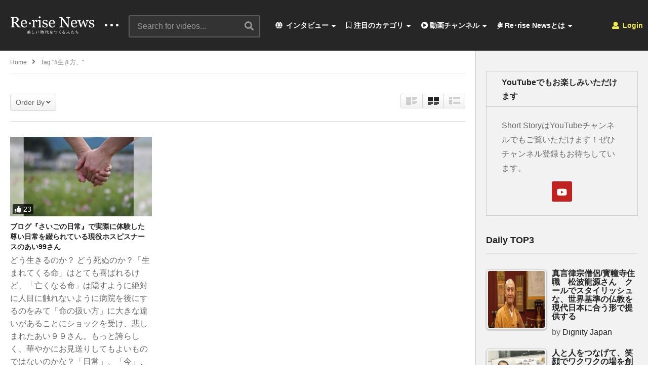

--- FILE ---
content_type: text/html; charset=UTF-8
request_url: https://rerise-news.com/tag/%E7%94%9F%E3%81%8D%E6%96%B9%E3%80%81/
body_size: 35870
content:
<!DOCTYPE html>
<!--[if IE 7]>
<html class="ie ie7" lang="ja">
<![endif]-->
<!--[if IE 8]>
<html class="ie ie8" lang="ja">
<![endif]-->
<!--[if !(IE 7) | !(IE 8)  ]>-->
<html lang="ja">
<!--<![endif]--><head>
<meta charset="UTF-8">
<meta name="viewport" content="width=device-width, initial-scale=1">
<link rel="profile" href="http://gmpg.org/xfn/11">
<link rel="pingback" href="https://rerise-news.com/xmlrpc.php">
<meta name="description" content="これからの時代を創る仲間がつながる場所"/><title>#生き方、 &#8211; Re･rise News -美しい時代を創る人達-</title>
<meta name='robots' content='max-image-preview:large' />
<link rel="alternate" type="application/rss+xml" title="Re･rise News -美しい時代を創る人達- &raquo; フィード" href="https://rerise-news.com/feed/" />
<link rel="alternate" type="application/rss+xml" title="Re･rise News -美しい時代を創る人達- &raquo; コメントフィード" href="https://rerise-news.com/comments/feed/" />
<link rel="alternate" type="application/rss+xml" title="Re･rise News -美しい時代を創る人達- &raquo; #生き方、 タグのフィード" href="https://rerise-news.com/tag/%e7%94%9f%e3%81%8d%e6%96%b9%e3%80%81/feed/" />
<script type="text/javascript">
window._wpemojiSettings = {"baseUrl":"https:\/\/s.w.org\/images\/core\/emoji\/14.0.0\/72x72\/","ext":".png","svgUrl":"https:\/\/s.w.org\/images\/core\/emoji\/14.0.0\/svg\/","svgExt":".svg","source":{"concatemoji":"https:\/\/rerise-news.com\/wp-includes\/js\/wp-emoji-release.min.js"}};
/*! This file is auto-generated */
!function(e,a,t){var n,r,o,i=a.createElement("canvas"),p=i.getContext&&i.getContext("2d");function s(e,t){var a=String.fromCharCode,e=(p.clearRect(0,0,i.width,i.height),p.fillText(a.apply(this,e),0,0),i.toDataURL());return p.clearRect(0,0,i.width,i.height),p.fillText(a.apply(this,t),0,0),e===i.toDataURL()}function c(e){var t=a.createElement("script");t.src=e,t.defer=t.type="text/javascript",a.getElementsByTagName("head")[0].appendChild(t)}for(o=Array("flag","emoji"),t.supports={everything:!0,everythingExceptFlag:!0},r=0;r<o.length;r++)t.supports[o[r]]=function(e){if(p&&p.fillText)switch(p.textBaseline="top",p.font="600 32px Arial",e){case"flag":return s([127987,65039,8205,9895,65039],[127987,65039,8203,9895,65039])?!1:!s([55356,56826,55356,56819],[55356,56826,8203,55356,56819])&&!s([55356,57332,56128,56423,56128,56418,56128,56421,56128,56430,56128,56423,56128,56447],[55356,57332,8203,56128,56423,8203,56128,56418,8203,56128,56421,8203,56128,56430,8203,56128,56423,8203,56128,56447]);case"emoji":return!s([129777,127995,8205,129778,127999],[129777,127995,8203,129778,127999])}return!1}(o[r]),t.supports.everything=t.supports.everything&&t.supports[o[r]],"flag"!==o[r]&&(t.supports.everythingExceptFlag=t.supports.everythingExceptFlag&&t.supports[o[r]]);t.supports.everythingExceptFlag=t.supports.everythingExceptFlag&&!t.supports.flag,t.DOMReady=!1,t.readyCallback=function(){t.DOMReady=!0},t.supports.everything||(n=function(){t.readyCallback()},a.addEventListener?(a.addEventListener("DOMContentLoaded",n,!1),e.addEventListener("load",n,!1)):(e.attachEvent("onload",n),a.attachEvent("onreadystatechange",function(){"complete"===a.readyState&&t.readyCallback()})),(e=t.source||{}).concatemoji?c(e.concatemoji):e.wpemoji&&e.twemoji&&(c(e.twemoji),c(e.wpemoji)))}(window,document,window._wpemojiSettings);
</script>
<style type="text/css">
img.wp-smiley,
img.emoji {
	display: inline !important;
	border: none !important;
	box-shadow: none !important;
	height: 1em !important;
	width: 1em !important;
	margin: 0 0.07em !important;
	vertical-align: -0.1em !important;
	background: none !important;
	padding: 0 !important;
}
</style>
	<link rel='stylesheet' id='wti_like_post_style-css' href='https://rerise-news.com/wp-content/plugins/wti-like-post/css/wti_like_post.css' type='text/css' media='all' />
<link rel='stylesheet' id='wp-block-library-css' href='https://rerise-news.com/wp-includes/css/dist/block-library/style.min.css' type='text/css' media='all' />
<link rel='stylesheet' id='classic-theme-styles-css' href='https://rerise-news.com/wp-includes/css/classic-themes.min.css' type='text/css' media='all' />
<style id='global-styles-inline-css' type='text/css'>
body{--wp--preset--color--black: #000000;--wp--preset--color--cyan-bluish-gray: #abb8c3;--wp--preset--color--white: #ffffff;--wp--preset--color--pale-pink: #f78da7;--wp--preset--color--vivid-red: #cf2e2e;--wp--preset--color--luminous-vivid-orange: #ff6900;--wp--preset--color--luminous-vivid-amber: #fcb900;--wp--preset--color--light-green-cyan: #7bdcb5;--wp--preset--color--vivid-green-cyan: #00d084;--wp--preset--color--pale-cyan-blue: #8ed1fc;--wp--preset--color--vivid-cyan-blue: #0693e3;--wp--preset--color--vivid-purple: #9b51e0;--wp--preset--gradient--vivid-cyan-blue-to-vivid-purple: linear-gradient(135deg,rgba(6,147,227,1) 0%,rgb(155,81,224) 100%);--wp--preset--gradient--light-green-cyan-to-vivid-green-cyan: linear-gradient(135deg,rgb(122,220,180) 0%,rgb(0,208,130) 100%);--wp--preset--gradient--luminous-vivid-amber-to-luminous-vivid-orange: linear-gradient(135deg,rgba(252,185,0,1) 0%,rgba(255,105,0,1) 100%);--wp--preset--gradient--luminous-vivid-orange-to-vivid-red: linear-gradient(135deg,rgba(255,105,0,1) 0%,rgb(207,46,46) 100%);--wp--preset--gradient--very-light-gray-to-cyan-bluish-gray: linear-gradient(135deg,rgb(238,238,238) 0%,rgb(169,184,195) 100%);--wp--preset--gradient--cool-to-warm-spectrum: linear-gradient(135deg,rgb(74,234,220) 0%,rgb(151,120,209) 20%,rgb(207,42,186) 40%,rgb(238,44,130) 60%,rgb(251,105,98) 80%,rgb(254,248,76) 100%);--wp--preset--gradient--blush-light-purple: linear-gradient(135deg,rgb(255,206,236) 0%,rgb(152,150,240) 100%);--wp--preset--gradient--blush-bordeaux: linear-gradient(135deg,rgb(254,205,165) 0%,rgb(254,45,45) 50%,rgb(107,0,62) 100%);--wp--preset--gradient--luminous-dusk: linear-gradient(135deg,rgb(255,203,112) 0%,rgb(199,81,192) 50%,rgb(65,88,208) 100%);--wp--preset--gradient--pale-ocean: linear-gradient(135deg,rgb(255,245,203) 0%,rgb(182,227,212) 50%,rgb(51,167,181) 100%);--wp--preset--gradient--electric-grass: linear-gradient(135deg,rgb(202,248,128) 0%,rgb(113,206,126) 100%);--wp--preset--gradient--midnight: linear-gradient(135deg,rgb(2,3,129) 0%,rgb(40,116,252) 100%);--wp--preset--duotone--dark-grayscale: url('#wp-duotone-dark-grayscale');--wp--preset--duotone--grayscale: url('#wp-duotone-grayscale');--wp--preset--duotone--purple-yellow: url('#wp-duotone-purple-yellow');--wp--preset--duotone--blue-red: url('#wp-duotone-blue-red');--wp--preset--duotone--midnight: url('#wp-duotone-midnight');--wp--preset--duotone--magenta-yellow: url('#wp-duotone-magenta-yellow');--wp--preset--duotone--purple-green: url('#wp-duotone-purple-green');--wp--preset--duotone--blue-orange: url('#wp-duotone-blue-orange');--wp--preset--font-size--small: 13px;--wp--preset--font-size--medium: 20px;--wp--preset--font-size--large: 36px;--wp--preset--font-size--x-large: 42px;}.has-black-color{color: var(--wp--preset--color--black) !important;}.has-cyan-bluish-gray-color{color: var(--wp--preset--color--cyan-bluish-gray) !important;}.has-white-color{color: var(--wp--preset--color--white) !important;}.has-pale-pink-color{color: var(--wp--preset--color--pale-pink) !important;}.has-vivid-red-color{color: var(--wp--preset--color--vivid-red) !important;}.has-luminous-vivid-orange-color{color: var(--wp--preset--color--luminous-vivid-orange) !important;}.has-luminous-vivid-amber-color{color: var(--wp--preset--color--luminous-vivid-amber) !important;}.has-light-green-cyan-color{color: var(--wp--preset--color--light-green-cyan) !important;}.has-vivid-green-cyan-color{color: var(--wp--preset--color--vivid-green-cyan) !important;}.has-pale-cyan-blue-color{color: var(--wp--preset--color--pale-cyan-blue) !important;}.has-vivid-cyan-blue-color{color: var(--wp--preset--color--vivid-cyan-blue) !important;}.has-vivid-purple-color{color: var(--wp--preset--color--vivid-purple) !important;}.has-black-background-color{background-color: var(--wp--preset--color--black) !important;}.has-cyan-bluish-gray-background-color{background-color: var(--wp--preset--color--cyan-bluish-gray) !important;}.has-white-background-color{background-color: var(--wp--preset--color--white) !important;}.has-pale-pink-background-color{background-color: var(--wp--preset--color--pale-pink) !important;}.has-vivid-red-background-color{background-color: var(--wp--preset--color--vivid-red) !important;}.has-luminous-vivid-orange-background-color{background-color: var(--wp--preset--color--luminous-vivid-orange) !important;}.has-luminous-vivid-amber-background-color{background-color: var(--wp--preset--color--luminous-vivid-amber) !important;}.has-light-green-cyan-background-color{background-color: var(--wp--preset--color--light-green-cyan) !important;}.has-vivid-green-cyan-background-color{background-color: var(--wp--preset--color--vivid-green-cyan) !important;}.has-pale-cyan-blue-background-color{background-color: var(--wp--preset--color--pale-cyan-blue) !important;}.has-vivid-cyan-blue-background-color{background-color: var(--wp--preset--color--vivid-cyan-blue) !important;}.has-vivid-purple-background-color{background-color: var(--wp--preset--color--vivid-purple) !important;}.has-black-border-color{border-color: var(--wp--preset--color--black) !important;}.has-cyan-bluish-gray-border-color{border-color: var(--wp--preset--color--cyan-bluish-gray) !important;}.has-white-border-color{border-color: var(--wp--preset--color--white) !important;}.has-pale-pink-border-color{border-color: var(--wp--preset--color--pale-pink) !important;}.has-vivid-red-border-color{border-color: var(--wp--preset--color--vivid-red) !important;}.has-luminous-vivid-orange-border-color{border-color: var(--wp--preset--color--luminous-vivid-orange) !important;}.has-luminous-vivid-amber-border-color{border-color: var(--wp--preset--color--luminous-vivid-amber) !important;}.has-light-green-cyan-border-color{border-color: var(--wp--preset--color--light-green-cyan) !important;}.has-vivid-green-cyan-border-color{border-color: var(--wp--preset--color--vivid-green-cyan) !important;}.has-pale-cyan-blue-border-color{border-color: var(--wp--preset--color--pale-cyan-blue) !important;}.has-vivid-cyan-blue-border-color{border-color: var(--wp--preset--color--vivid-cyan-blue) !important;}.has-vivid-purple-border-color{border-color: var(--wp--preset--color--vivid-purple) !important;}.has-vivid-cyan-blue-to-vivid-purple-gradient-background{background: var(--wp--preset--gradient--vivid-cyan-blue-to-vivid-purple) !important;}.has-light-green-cyan-to-vivid-green-cyan-gradient-background{background: var(--wp--preset--gradient--light-green-cyan-to-vivid-green-cyan) !important;}.has-luminous-vivid-amber-to-luminous-vivid-orange-gradient-background{background: var(--wp--preset--gradient--luminous-vivid-amber-to-luminous-vivid-orange) !important;}.has-luminous-vivid-orange-to-vivid-red-gradient-background{background: var(--wp--preset--gradient--luminous-vivid-orange-to-vivid-red) !important;}.has-very-light-gray-to-cyan-bluish-gray-gradient-background{background: var(--wp--preset--gradient--very-light-gray-to-cyan-bluish-gray) !important;}.has-cool-to-warm-spectrum-gradient-background{background: var(--wp--preset--gradient--cool-to-warm-spectrum) !important;}.has-blush-light-purple-gradient-background{background: var(--wp--preset--gradient--blush-light-purple) !important;}.has-blush-bordeaux-gradient-background{background: var(--wp--preset--gradient--blush-bordeaux) !important;}.has-luminous-dusk-gradient-background{background: var(--wp--preset--gradient--luminous-dusk) !important;}.has-pale-ocean-gradient-background{background: var(--wp--preset--gradient--pale-ocean) !important;}.has-electric-grass-gradient-background{background: var(--wp--preset--gradient--electric-grass) !important;}.has-midnight-gradient-background{background: var(--wp--preset--gradient--midnight) !important;}.has-small-font-size{font-size: var(--wp--preset--font-size--small) !important;}.has-medium-font-size{font-size: var(--wp--preset--font-size--medium) !important;}.has-large-font-size{font-size: var(--wp--preset--font-size--large) !important;}.has-x-large-font-size{font-size: var(--wp--preset--font-size--x-large) !important;}
.wp-block-navigation a:where(:not(.wp-element-button)){color: inherit;}
:where(.wp-block-columns.is-layout-flex){gap: 2em;}
.wp-block-pullquote{font-size: 1.5em;line-height: 1.6;}
</style>
<link rel='stylesheet' id='video-ads-management-css' href='https://rerise-news.com/wp-content/plugins/cactus-ads/css/video-ads-management.css' type='text/css' media='all' />
<link rel='stylesheet' id='truemag-rating-css' href='https://rerise-news.com/wp-content/plugins/cactus-rating/css/style.css' type='text/css' media='all' />
<link rel='stylesheet' id='animate-css' href='https://rerise-news.com/wp-content/plugins/cactus-rating/css/animate.min.css' type='text/css' media='all' />
<link rel='stylesheet' id='contact-form-7-css' href='https://rerise-news.com/wp-content/plugins/contact-form-7/includes/css/styles.css' type='text/css' media='all' />
<link rel='stylesheet' id='easy-tab-css' href='https://rerise-news.com/wp-content/plugins/easy-tab/tab.css' type='text/css' media='all' />
<link rel='stylesheet' id='tptn-style-left-thumbs-css' href='https://rerise-news.com/wp-content/plugins/top-10/css/left-thumbs.min.css' type='text/css' media='all' />
<style id='tptn-style-left-thumbs-inline-css' type='text/css'>

			.tptn-left-thumbs a {
			  width: 120px;
			  height: 120px;
			  text-decoration: none;
			}
			.tptn-left-thumbs img {
				width: 120px;
				max-height: 120px;
				margin: auto;
			}
			.tptn-left-thumbs .tptn_title {
			  width: 100%;
			}
			

			.tptn_posts_widget3 img.tptn_thumb {
				width: 120px !important;
				height: 120px !important;
			}
			
</style>
<link rel='stylesheet' id='wp-user-profile-avatar-frontend-css' href='https://rerise-news.com/wp-content/plugins/wp-user-profile-avatar/assets/css/frontend.min.css' type='text/css' media='all' />
<link rel='stylesheet' id='videopro-parent-css' href='https://rerise-news.com/wp-content/themes/videopro/style.css' type='text/css' media='all' />
<link rel='stylesheet' id='font-awesome-2-css' href='https://rerise-news.com/wp-content/themes/videopro/css/font-awesome/css/font-awesome.min.css' type='text/css' media='all' />
<link rel='stylesheet' id='slick-css' href='https://rerise-news.com/wp-content/themes/videopro/css/slick.css' type='text/css' media='all' />
<link rel='stylesheet' id='malihu-scroll-css' href='https://rerise-news.com/wp-content/themes/videopro/css/jquery.mCustomScrollbar.min.css' type='text/css' media='all' />
<link rel='stylesheet' id='videopro-style-css' href='https://rerise-news.com/wp-content/themes/videopro-child/style.css' type='text/css' media='all' />
<link rel='stylesheet' id='videopro-membership-css' href='https://rerise-news.com/wp-content/themes/videopro/css/membership.css' type='text/css' media='all' />
<link rel='stylesheet' id='cactus-video-css-css' href='https://rerise-news.com/wp-content/plugins/cactus-video/css/main.css' type='text/css' media='all' />
<link rel='stylesheet' id='videopro-lightbox-style-css' href='https://rerise-news.com/wp-content/plugins/cactus-video/js/lightbox/lightbox.css' type='text/css' media='all' />
<link rel='stylesheet' id='ct-priority-nav-css' href='https://rerise-news.com/wp-content/plugins/videopro-shortcodes/shortcodes/js/priority-nav/priority-nav-core.css' type='text/css' media='all' />
<link rel='stylesheet' id='ct_shortcode_style-css' href='https://rerise-news.com/wp-content/plugins/videopro-shortcodes/shortcodes/css/shortcode.css' type='text/css' media='all' />
<style id='ct_shortcode_style-inline-css' type='text/css'>
@media only screen and (-webkit-min-device-pixel-ratio: 2),(min-resolution: 192dpi) {
					/* Retina Logo */
					.primary-header .cactus-logo.navigation-font a{background:url(https://rerise-news.com/wp-content/uploads/2020/10/ReriseNewsLogo.gif) no-repeat center; background-size:contain;}
					.primary-header .cactus-logo.navigation-font a img{ opacity:0; visibility:hidden}
				}img.gform_ajax_spinner{background:url(https://rerise-news.com/wp-content/themes/videopro/images/ajax-loader.gif);}.bg-m-color-1, .btn-default.bt-style-1:visited:not(:hover), button.bt-style-1:visited:not(:hover), input[type=button].bt-style-1:visited:not(:hover), input[type=submit].bt-style-1:visited:not(:hover), .btn-default.subscribe, .cactus-nav-style-3 .cactus-only-main-menu .cactus-main-menu > ul > li:hover > a:after, .cactus-nav-style-5 .cactus-open-left-sidebar.right-logo.cactus-main-menu > ul > li > a.active > span, .ct-sub-w-title, .slider-toolbar-carousel .cactus-listing-config.style-2 .cactus-post-item.active .entry-content:before, .cactus-post-format-playlist .cactus-post-item.active:after, .channel-menu .channel-menu-item.active a:after, .easy-tab .tabs > li.active > a:after, .body-content .vc_tta.vc_general .vc_tta-tab.vc_active:after, .submitModal .textwidget .wpcf7 input[type="submit"]:not(:hover), .comming-soon-wrapper .wpcf7-form input[type="submit"]:not(:hover), #body-wrap .comming-soon-wrapper .gform_wrapper .gform_footer input.button:not(:hover), #body-wrap .comming-soon-wrapper .gform_wrapper .gform_footer input[type=submit]:not(:hover), .ct-shortcode-sliderv3.sliderv10 .slick-dots > li > button:hover, .ct-shortcode-sliderv3.sliderv10 .slick-dots > li.slick-active > button, .tab-control a.active:after, .ct-shortcode-sliderv3.sliderv8 .cactus-post-item.active:after, .btn-default.bt-style-1:not(:hover), button.bt-style-1:not(:hover), input[type=button].bt-style-1:not(:hover), input[type=submit].bt-style-1:not(:hover), .btn-default.bt-style-1:visited:not(:hover), button.bt-style-1:visited:not(:hover), input[type=button].bt-style-1:visited:not(:hover), input[type=submit].bt-style-1:visited:not(:hover),.cactus-nav-style-3 .cactus-only-main-menu .cactus-main-menu > ul > li.current-menu-ancestor > a:after, .cactus-nav-style-3 .cactus-only-main-menu .cactus-main-menu > ul > li.current-menu-item > a:after, .cactus-nav-style-3 .cactus-only-main-menu .cactus-main-menu > ul > li:hover > a:after,.item-review:before,.star-rating-block:before, .cactus-header-search-form .widget-asf .searchtext .suggestion ul li.active a,.cactus-header-search-form .widget-asf .searchtext .suggestion ul li a:hover, .btn-watch-later.added, #video_thumbnail_image .ct-icon-video.animated{background-color:#ff00c7;}.m-color-1, body .wpcf7-response-output.wpcf7-mail-sent-ok, #body-wrap .gform_wrapper .validation_message,.item-review .box-text .score,.star-rating-block .rating-summary-block .rating-stars, .tml-profile-page .menu-items a.active {color:#ff00c7;} .border-m-color-1, .cactus-main-menu > ul > li > ul li:first-child, .slider-toolbar-carousel .cactus-listing-config.style-2 .cactus-post-item.active .entry-content .picture-content > a:before {border-color:#ff00c7}.svg-loading svg path, .svg-loading svg rect {fill:#ff00c7;}body,.tooltip,.content-font,.gallery-item,.cactus-nav-left > *:not(.navigation-font),.cactus-nav-right > *:not(.navigation-font),footer .cactus-container > .cactus-row > *,.cactus-listing-config.style-2 .cactus-post-item,footer .footer-info .link #menu-footer-menu li,.style-widget-popular-post.style-casting .cactus-post-item > .entry-content > *,.comments-area .comment-author > *,.submitModal .cat > .row > *,.login-to-vote .login-msg,.ct-shortcode-iconbox > *,.ct-shortcode-iconbox.style-2 > *,.ct-shortcode-promo.style-2 > *,.widget-asf .searchtext .suggestion,.wp-pagenavi > *,.cat-listing li{font-size:16px;}@media(max-width:1024px){.cactus-sidebar.ct-medium > .cactus-sidebar-content > *, .no-results.not-found .page-content{font-size:16px;}}@media(max-width:767px){#header-navigation .cactus-nav-control .cactus-header-search-form form input:not([type="submit"]),#header-navigation .cactus-nav-control .cactus-header-search-form form input:not([type="submit"]):focus{font-size:18px;}}.body-content figure.wp-caption .wp-caption-text,.comments-area .comment-awaiting-moderation,.submitModal .modal-body .wpcf7-form .note,#asf-search-filters > .filter-item,#asf-search-filters > .filter-item.tags-items > *,#asf-search-filters > .active-filter-items > *,.cactus-tooltip .tooltip-info{font-size:14px;}.metadata-font,.metadata-font .font-size-1,.cactus-note.font-size-1:not(.heading-font),.ct-sub-w-title{font-size:14px}.cactus-submit-video a{background-color:#############################################dd3333 !important;color:#############################################ffffff !important;}.cactus-submit-video a:hover{background-color:################################################999999 !important;color:#############################################3a3a3a !important;}blockquote{
  font-size:18px;
  text-align:left;
  padding:10px;
  border:1px solid #7adfa9;
  background-color:#b8ecec24;
}
</style>
<link rel='stylesheet' id='jquery-lazyloadxt-spinner-css-css' href='//rerise-news.com/wp-content/plugins/a3-lazy-load/assets/css/jquery.lazyloadxt.spinner.css' type='text/css' media='all' />
<script type='text/javascript' src='https://rerise-news.com/wp-includes/js/jquery/jquery.min.js' id='jquery-core-js'></script>
<script type='text/javascript' src='https://rerise-news.com/wp-includes/js/jquery/jquery-migrate.min.js' id='jquery-migrate-js'></script>
<script type='text/javascript' id='wti_like_post_script-js-extra'>
/* <![CDATA[ */
var wtilp = {"ajax_url":"https:\/\/rerise-news.com\/wp-admin\/admin-ajax.php"};
/* ]]> */
</script>
<script type='text/javascript' src='https://rerise-news.com/wp-content/plugins/wti-like-post/js/wti_like_post.js' id='wti_like_post_script-js'></script>
<script type='text/javascript' id='advance-search-js-extra'>
/* <![CDATA[ */
var asf = {"ajaxurl":"https:\/\/rerise-news.com\/wp-admin\/admin-ajax.php"};
/* ]]> */
</script>
<script type='text/javascript' src='https://rerise-news.com/wp-content/plugins/advance-search-form/searchform.js' id='advance-search-js'></script>
<script type='text/javascript' src='https://rerise-news.com/wp-content/plugins/advance-search-form/jquery.mousewheel.js' id='mousewheel-js'></script>
<script type='text/javascript' src='https://rerise-news.com/wp-content/plugins/easy-tab/tab.js' id='easy-tab-js'></script>
<script type='text/javascript' id='videopro-ajax-request-js-extra'>
/* <![CDATA[ */
var cactus = {"ajaxurl":"https:\/\/rerise-news.com\/wp-admin\/admin-ajax.php","video_pro_main_color":"#ff00c7","query_vars":{"tag":"%e7%94%9f%e3%81%8d%e6%96%b9%e3%80%81","error":"","m":"","p":0,"post_parent":"","subpost":"","subpost_id":"","attachment":"","attachment_id":0,"name":"","pagename":"","page_id":0,"second":"","minute":"","hour":"","day":0,"monthnum":0,"year":0,"w":0,"category_name":"","cat":"","tag_id":3295,"author":"","author_name":"","feed":"","tb":"","paged":0,"meta_key":"","meta_value":"","preview":"","s":"","sentence":"","title":"","fields":"","menu_order":"","embed":"","category__in":[],"category__not_in":[],"category__and":[],"post__in":[],"post__not_in":[],"post_name__in":[],"tag__in":[],"tag__not_in":[],"tag__and":[],"tag_slug__in":["%e7%94%9f%e3%81%8d%e6%96%b9%e3%80%81"],"tag_slug__and":[],"post_parent__in":[],"post_parent__not_in":[],"author__in":[],"author__not_in":[],"ignore_sticky_posts":false,"suppress_filters":false,"cache_results":true,"update_post_term_cache":true,"update_menu_item_cache":false,"lazy_load_term_meta":true,"update_post_meta_cache":true,"post_type":"","posts_per_page":10,"nopaging":false,"comments_per_page":"50","no_found_rows":false,"order":"DESC"},"current_url":"https:\/\/rerise-news.com\/tag\/%E7%94%9F%E3%81%8D%E6%96%B9%E3%80%81"};
/* ]]> */
</script>
<script type='text/javascript' src='https://rerise-news.com/wp-content/themes/videopro/js/ajax.js' id='videopro-ajax-request-js'></script>
<link rel="https://api.w.org/" href="https://rerise-news.com/wp-json/" /><link rel="alternate" type="application/json" href="https://rerise-news.com/wp-json/wp/v2/tags/3295" /><link rel="EditURI" type="application/rsd+xml" title="RSD" href="https://rerise-news.com/xmlrpc.php?rsd" />
<link rel="wlwmanifest" type="application/wlwmanifest+xml" href="https://rerise-news.com/wp-includes/wlwmanifest.xml" />
<meta name="generator" content="WordPress 6.1.9" />
<meta name="generator" content="Powered by WPBakery Page Builder - drag and drop page builder for WordPress."/>
<link rel="icon" href="https://rerise-news.com/wp-content/uploads/2020/10/cropped-youtube_icon-32x32.jpg" sizes="32x32" />
<link rel="icon" href="https://rerise-news.com/wp-content/uploads/2020/10/cropped-youtube_icon-192x192.jpg" sizes="192x192" />
<link rel="apple-touch-icon" href="https://rerise-news.com/wp-content/uploads/2020/10/cropped-youtube_icon-180x180.jpg" />
<meta name="msapplication-TileImage" content="https://rerise-news.com/wp-content/uploads/2020/10/cropped-youtube_icon-270x270.jpg" />
		<style type="text/css" id="wp-custom-css">
			.SandboxRoot.env-bp-820 .timeline-Tweet-text{font-size:18px;}

#twitter-widget-0{
   width: 600px;
    height: 800px;	
}

.cactus-breadcrumb{text-transform: none;}

.body-content.hidden-content {
    max-height: 160px;
    overflow: hidden;
    margin-bottom: 0;
}

.wpex-loop-readmore {
    display: none;
}

.read-more {
    display: none;
}		</style>
		<noscript><style> .wpb_animate_when_almost_visible { opacity: 1; }</style></noscript></head>
<body class="archive tag tag-3295 group-blog enable-sticky-menu  behavior-down layout-fullwidth wpb-js-composer js-comp-ver-6.8.0 vc_responsive">
<div id="fb-root"></div>
<script async defer crossorigin="anonymous" src="https://connect.facebook.net/en_GB/sdk.js#xfbml=1&version=v6.0&appId=498927376861973&autoLogAppEvents=1"></script>
<a name="top" style="height:0; position:absolute; top:0;" id="top"></a>
<div id="body-wrap" data-background=" " class=" ">
    <div id="wrap">
    	        <header id="header-navigation">
    	<!--Navigation style-->
<div class="cactus-nav-control ">
    
		     <div class="cactus-nav-main dark-div  dark-bg-color-1" >
        
        <div class="cactus-container padding-30px ">
            
            <div class="cactus-row magin-30px">
                
                <!--nav left-->
                <div class="cactus-nav-left">
                    <!--logo-->
                    <div class="cactus-logo navigation-font">
                    	                        <a href="https://rerise-news.com/">
                        	<img src="https://rerise-news.com/wp-content/uploads/2020/10/ReriseNewsLogo.gif" alt="Re･rise News -美しい時代を創る人達-" title="Re･rise News -美しい時代を創る人達-" class="cactus-img-logo">
                            
                                                        <img src="https://rerise-news.com/wp-content/uploads/2020/10/ReriseNewsLogo.gif" alt="Re･rise News -美しい時代を創る人達-" title="Re･rise News -美しい時代を創る人達-" class="cactus-img-logo cactus-img-sticky">
                                                    </a>
                    </div><!--logo-->
                    
                    <div class="cactus-main-menu cactus-open-left-sidebar right-logo navigation-font">
                        <ul>
                          <li><a href="javascript:;"><span></span><span></span><span></span></a></li>
                        </ul>
                    </div>
                                        <!--header search-->
                    <div class="cactus-header-search-form search-box-expandable">
                    								<div class="cactus-main-menu cactus-open-search-mobile navigation-font">
								<ul>
								  <li><a href="javascript:;"><i class="fas fa-search"></i></a></li>
								</ul>
							</div>
							<form action="https://rerise-news.com/" method="get">								
								<input type="text" placeholder="Search for videos..." name="s" value="">
                                <i class="fas fa-search" aria-hidden="true"></i>
								<input type="submit" value="SEARCH"  id="searchsubmit" class="padding-small">                                
							</form>
                                            </div><!--header search-->
                    					                </div> <!--nav left-->
                
                <!--nav right-->
                <div class="cactus-nav-right">
                    <div class="cactus-main-menu cactus-open-menu-mobile navigation-font">
                        <ul>
                          <li><a href="javascript:;"><i class="fas fa-bars"></i>MENU</a></li>
                        </ul>
                    </div>
                    
					                    <div class="cactus-main-menu cactus-user-login navigation-font">
                        <ul>                	                 
                            <li>   
                                                                      
                                    <a href="https://rerise-news.com/wp-login.php?redirect_to=https%3A%2F%2Frerise-news.com%2Ftag%2F%25E7%2594%259F%25E3%2581%258D%25E6%2596%25B9%25E3%2580%2581%3Ftag%3D%2525E7%252594%25259F%2525E3%252581%25258D%2525E6%252596%2525B9%2525E3%252580%252581"><i class="fas fa-user"></i>&nbsp;Login</a>
                                                                                                </li>                                       
                        </ul>
                    </div>
						
                </div><!--nav right-->
                                    <!--nav left-->
                    <div class="cactus-nav-left cactus-only-main-menu">
                         <!--main menu / megamenu / Basic dropdown-->                                  
                        <div class="cactus-main-menu navigation-font">
                        	                            <ul class="nav navbar-nav">
                                <li id="mega-menu-item-3816" class=" menu-item menu-item-type-post_type menu-item-object-page current_page_parent menu-item-has-children parent level0 has-sub dropdown main-menu-item list-style"><a href="https://rerise-news.com/blog/"><i class="fas fa-globe"></i> インタビュー</a>
<ul class="sub-menu dropdown-menu sub-menu-list level0">
<li class="menu-item level2  menu-item menu-item-type-post_type menu-item-object-page level1"><a href="https://rerise-news.com/blog-listing/"><i class="fas fa-quote-left"></i> すべての記事インタビュー</a></li><li class="menu-item level2  menu-item menu-item-type-taxonomy menu-item-object-post_format level1"><a href="https://rerise-news.com/type/video/"><i class="fas fa-play-circle"></i> すべての動画コンテンツ</a></li></ul></li><li id="mega-menu-item-3926" class=" menu-item menu-item-type-custom menu-item-object-custom menu-item-has-children parent level0 has-sub dropdown main-menu-item dropdown-mega"><a href="#"><i class="far fa-bookmark"></i> 注目のカテゴリ</a>
<div class="sub-content dropdown-menu sub-menu sub-menu-box sub-menu-box-tabs preview-mode"><ul class="sub-channel"><li><div class="channel-content" id="channel-5365"><div class="row">		<div class="content-item col-md-4">
				
			<div class="video-item">
				  <div class="item-thumbnail">
					  <a href="https://rerise-news.com/education/yoshihiko-sato/" title="ビジネスコーチングとコミュニケーション講座をオンラインで開催されている佐藤好彦さん"><img class="lazy lazy-hidden" width="277" height="156"  src="//rerise-news.com/wp-content/plugins/a3-lazy-load/assets/images/lazy_placeholder.gif" data-lazy-type="image" data-src="https://rerise-news.com/wp-content/uploads/2025/12/yoshihikosato-277x156.png" srcset="" data-srcset="https://rerise-news.com/wp-content/uploads/2025/12/yoshihikosato-277x156.png 277w, https://rerise-news.com/wp-content/uploads/2025/12/yoshihikosato-300x169.png 300w, https://rerise-news.com/wp-content/uploads/2025/12/yoshihikosato-1024x576.png 1024w, https://rerise-news.com/wp-content/uploads/2025/12/yoshihikosato-768x432.png 768w, https://rerise-news.com/wp-content/uploads/2025/12/yoshihikosato-205x115.png 205w, https://rerise-news.com/wp-content/uploads/2025/12/yoshihikosato-320x180.png 320w, https://rerise-news.com/wp-content/uploads/2025/12/yoshihikosato-407x229.png 407w, https://rerise-news.com/wp-content/uploads/2025/12/yoshihikosato-565x318.png 565w, https://rerise-news.com/wp-content/uploads/2025/12/yoshihikosato-636x358.png 636w, https://rerise-news.com/wp-content/uploads/2025/12/yoshihikosato-800x450.png 800w, https://rerise-news.com/wp-content/uploads/2025/12/yoshihikosato.png 1280w" sizes="(max-width: 277px) 100vw, 277px" alt="yoshihikosato.png"/><noscript><img width="277" height="156"  src="https://rerise-news.com/wp-content/uploads/2025/12/yoshihikosato-277x156.png" srcset="https://rerise-news.com/wp-content/uploads/2025/12/yoshihikosato-277x156.png 277w, https://rerise-news.com/wp-content/uploads/2025/12/yoshihikosato-300x169.png 300w, https://rerise-news.com/wp-content/uploads/2025/12/yoshihikosato-1024x576.png 1024w, https://rerise-news.com/wp-content/uploads/2025/12/yoshihikosato-768x432.png 768w, https://rerise-news.com/wp-content/uploads/2025/12/yoshihikosato-205x115.png 205w, https://rerise-news.com/wp-content/uploads/2025/12/yoshihikosato-320x180.png 320w, https://rerise-news.com/wp-content/uploads/2025/12/yoshihikosato-407x229.png 407w, https://rerise-news.com/wp-content/uploads/2025/12/yoshihikosato-565x318.png 565w, https://rerise-news.com/wp-content/uploads/2025/12/yoshihikosato-636x358.png 636w, https://rerise-news.com/wp-content/uploads/2025/12/yoshihikosato-800x450.png 800w, https://rerise-news.com/wp-content/uploads/2025/12/yoshihikosato.png 1280w" sizes="(max-width: 277px) 100vw, 277px" alt="yoshihikosato.png"/></noscript><div class="ct-icon-video"></div></a>
				  </div>
				  <div class="item-head">
					  <h3><a href="https://rerise-news.com/education/yoshihiko-sato/">ビジネスコーチングとコミュニケーション講座をオンラインで開催されている佐藤好彦さん</a></h3></div>
				  </div>		</div>
				<div class="content-item col-md-4">
				
			<div class="video-item">
				  <div class="item-thumbnail">
					  <a href="https://rerise-news.com/community/asuka_yokochi/" title="CAN MOVIE 代表 横地 明日加さん"><img class="lazy lazy-hidden" width="277" height="156"  src="//rerise-news.com/wp-content/plugins/a3-lazy-load/assets/images/lazy_placeholder.gif" data-lazy-type="image" data-src="https://rerise-news.com/wp-content/uploads/2025/12/yokochi_asuka-277x156.png" srcset="" data-srcset="https://rerise-news.com/wp-content/uploads/2025/12/yokochi_asuka-277x156.png 277w, https://rerise-news.com/wp-content/uploads/2025/12/yokochi_asuka-300x169.png 300w, https://rerise-news.com/wp-content/uploads/2025/12/yokochi_asuka-1024x576.png 1024w, https://rerise-news.com/wp-content/uploads/2025/12/yokochi_asuka-768x432.png 768w, https://rerise-news.com/wp-content/uploads/2025/12/yokochi_asuka-205x115.png 205w, https://rerise-news.com/wp-content/uploads/2025/12/yokochi_asuka-320x180.png 320w, https://rerise-news.com/wp-content/uploads/2025/12/yokochi_asuka-407x229.png 407w, https://rerise-news.com/wp-content/uploads/2025/12/yokochi_asuka-565x318.png 565w, https://rerise-news.com/wp-content/uploads/2025/12/yokochi_asuka-636x358.png 636w, https://rerise-news.com/wp-content/uploads/2025/12/yokochi_asuka-800x450.png 800w, https://rerise-news.com/wp-content/uploads/2025/12/yokochi_asuka.png 1280w" sizes="(max-width: 277px) 100vw, 277px" alt="yokochi_asuka.png"/><noscript><img width="277" height="156"  src="https://rerise-news.com/wp-content/uploads/2025/12/yokochi_asuka-277x156.png" srcset="https://rerise-news.com/wp-content/uploads/2025/12/yokochi_asuka-277x156.png 277w, https://rerise-news.com/wp-content/uploads/2025/12/yokochi_asuka-300x169.png 300w, https://rerise-news.com/wp-content/uploads/2025/12/yokochi_asuka-1024x576.png 1024w, https://rerise-news.com/wp-content/uploads/2025/12/yokochi_asuka-768x432.png 768w, https://rerise-news.com/wp-content/uploads/2025/12/yokochi_asuka-205x115.png 205w, https://rerise-news.com/wp-content/uploads/2025/12/yokochi_asuka-320x180.png 320w, https://rerise-news.com/wp-content/uploads/2025/12/yokochi_asuka-407x229.png 407w, https://rerise-news.com/wp-content/uploads/2025/12/yokochi_asuka-565x318.png 565w, https://rerise-news.com/wp-content/uploads/2025/12/yokochi_asuka-636x358.png 636w, https://rerise-news.com/wp-content/uploads/2025/12/yokochi_asuka-800x450.png 800w, https://rerise-news.com/wp-content/uploads/2025/12/yokochi_asuka.png 1280w" sizes="(max-width: 277px) 100vw, 277px" alt="yokochi_asuka.png"/></noscript><div class="ct-icon-video"></div></a>
				  </div>
				  <div class="item-head">
					  <h3><a href="https://rerise-news.com/community/asuka_yokochi/">CAN MOVIE 代表 横地 明日加さん</a></h3></div>
				  </div>		</div>
				<div class="content-item col-md-4">
				
			<div class="video-item">
				  <div class="item-thumbnail">
					  <a href="https://rerise-news.com/community/mariko_yokoda/" title="ドイツを拠点に「世界のどこでも自分らしく生きる」をサポートするライフコーチ 與古田まり子さん"><img class="lazy lazy-hidden" width="277" height="156"  src="//rerise-news.com/wp-content/plugins/a3-lazy-load/assets/images/lazy_placeholder.gif" data-lazy-type="image" data-src="https://rerise-news.com/wp-content/uploads/2025/10/與古田まり子さん-277x156.jpg" srcset="" data-srcset="https://rerise-news.com/wp-content/uploads/2025/10/與古田まり子さん-277x156.jpg 277w, https://rerise-news.com/wp-content/uploads/2025/10/與古田まり子さん-300x169.jpg 300w, https://rerise-news.com/wp-content/uploads/2025/10/與古田まり子さん-1024x576.jpg 1024w, https://rerise-news.com/wp-content/uploads/2025/10/與古田まり子さん-768x432.jpg 768w, https://rerise-news.com/wp-content/uploads/2025/10/與古田まり子さん-205x115.jpg 205w, https://rerise-news.com/wp-content/uploads/2025/10/與古田まり子さん-320x180.jpg 320w, https://rerise-news.com/wp-content/uploads/2025/10/與古田まり子さん-407x229.jpg 407w, https://rerise-news.com/wp-content/uploads/2025/10/與古田まり子さん-565x318.jpg 565w, https://rerise-news.com/wp-content/uploads/2025/10/與古田まり子さん-636x358.jpg 636w, https://rerise-news.com/wp-content/uploads/2025/10/與古田まり子さん-800x450.jpg 800w, https://rerise-news.com/wp-content/uploads/2025/10/與古田まり子さん.jpg 1280w" sizes="(max-width: 277px) 100vw, 277px" alt="與古田まり子さん.jpg"/><noscript><img width="277" height="156"  src="https://rerise-news.com/wp-content/uploads/2025/10/與古田まり子さん-277x156.jpg" srcset="https://rerise-news.com/wp-content/uploads/2025/10/與古田まり子さん-277x156.jpg 277w, https://rerise-news.com/wp-content/uploads/2025/10/與古田まり子さん-300x169.jpg 300w, https://rerise-news.com/wp-content/uploads/2025/10/與古田まり子さん-1024x576.jpg 1024w, https://rerise-news.com/wp-content/uploads/2025/10/與古田まり子さん-768x432.jpg 768w, https://rerise-news.com/wp-content/uploads/2025/10/與古田まり子さん-205x115.jpg 205w, https://rerise-news.com/wp-content/uploads/2025/10/與古田まり子さん-320x180.jpg 320w, https://rerise-news.com/wp-content/uploads/2025/10/與古田まり子さん-407x229.jpg 407w, https://rerise-news.com/wp-content/uploads/2025/10/與古田まり子さん-565x318.jpg 565w, https://rerise-news.com/wp-content/uploads/2025/10/與古田まり子さん-636x358.jpg 636w, https://rerise-news.com/wp-content/uploads/2025/10/與古田まり子さん-800x450.jpg 800w, https://rerise-news.com/wp-content/uploads/2025/10/與古田まり子さん.jpg 1280w" sizes="(max-width: 277px) 100vw, 277px" alt="與古田まり子さん.jpg"/></noscript><div class="ct-icon-video"></div></a><div class="cactus-note font-size-1"><i class="fas fa-thumbs-up"></i><span>21</span></div>
				  </div>
				  <div class="item-head">
					  <h3><a href="https://rerise-news.com/community/mariko_yokoda/">ドイツを拠点に「世界のどこでも自分らしく生きる」をサポートするライフコーチ 與古田まり子さん</a></h3></div>
				  </div>		</div>
		</div></div></li><li id="mega-menu-item-5365" class=" menu-item menu-item-type-taxonomy menu-item-object-category level1 channel-title" data-target="channel-5365" data-type="taxonomy" data-post="any" data-object="category" data-id="18"><a href="https://rerise-news.com/category/business/">ビジネス</a></li><li><div class="channel-content" id="channel-5366"><div class="row">		<div class="content-item col-md-4">
				
			<div class="video-item">
				  <div class="item-thumbnail">
					  <a href="https://rerise-news.com/youth/k-oh/" title="「自分の努力で大愛をつくり、周りの人を幸せにしたい」株式会社アズスタッフ 海外人材部 王 科焱（オウ カエン）さん"><img class="lazy lazy-hidden" width="277" height="156"  src="//rerise-news.com/wp-content/plugins/a3-lazy-load/assets/images/lazy_placeholder.gif" data-lazy-type="image" data-src="https://rerise-news.com/wp-content/uploads/2025/12/IMG_4317-1-1-277x156.jpeg" srcset="" data-srcset="https://rerise-news.com/wp-content/uploads/2025/12/IMG_4317-1-1-277x156.jpeg 277w, https://rerise-news.com/wp-content/uploads/2025/12/IMG_4317-1-1-300x169.jpeg 300w, https://rerise-news.com/wp-content/uploads/2025/12/IMG_4317-1-1-1024x576.jpeg 1024w, https://rerise-news.com/wp-content/uploads/2025/12/IMG_4317-1-1-768x432.jpeg 768w, https://rerise-news.com/wp-content/uploads/2025/12/IMG_4317-1-1-1536x864.jpeg 1536w, https://rerise-news.com/wp-content/uploads/2025/12/IMG_4317-1-1-2048x1152.jpeg 2048w, https://rerise-news.com/wp-content/uploads/2025/12/IMG_4317-1-1-205x115.jpeg 205w, https://rerise-news.com/wp-content/uploads/2025/12/IMG_4317-1-1-320x180.jpeg 320w, https://rerise-news.com/wp-content/uploads/2025/12/IMG_4317-1-1-407x229.jpeg 407w, https://rerise-news.com/wp-content/uploads/2025/12/IMG_4317-1-1-565x318.jpeg 565w, https://rerise-news.com/wp-content/uploads/2025/12/IMG_4317-1-1-636x358.jpeg 636w, https://rerise-news.com/wp-content/uploads/2025/12/IMG_4317-1-1-800x450.jpeg 800w, https://rerise-news.com/wp-content/uploads/2025/12/IMG_4317-1-1-1280x720.jpeg 1280w" sizes="(max-width: 277px) 100vw, 277px" alt="IMG_4317 (1)"/><noscript><img width="277" height="156"  src="https://rerise-news.com/wp-content/uploads/2025/12/IMG_4317-1-1-277x156.jpeg" srcset="https://rerise-news.com/wp-content/uploads/2025/12/IMG_4317-1-1-277x156.jpeg 277w, https://rerise-news.com/wp-content/uploads/2025/12/IMG_4317-1-1-300x169.jpeg 300w, https://rerise-news.com/wp-content/uploads/2025/12/IMG_4317-1-1-1024x576.jpeg 1024w, https://rerise-news.com/wp-content/uploads/2025/12/IMG_4317-1-1-768x432.jpeg 768w, https://rerise-news.com/wp-content/uploads/2025/12/IMG_4317-1-1-1536x864.jpeg 1536w, https://rerise-news.com/wp-content/uploads/2025/12/IMG_4317-1-1-2048x1152.jpeg 2048w, https://rerise-news.com/wp-content/uploads/2025/12/IMG_4317-1-1-205x115.jpeg 205w, https://rerise-news.com/wp-content/uploads/2025/12/IMG_4317-1-1-320x180.jpeg 320w, https://rerise-news.com/wp-content/uploads/2025/12/IMG_4317-1-1-407x229.jpeg 407w, https://rerise-news.com/wp-content/uploads/2025/12/IMG_4317-1-1-565x318.jpeg 565w, https://rerise-news.com/wp-content/uploads/2025/12/IMG_4317-1-1-636x358.jpeg 636w, https://rerise-news.com/wp-content/uploads/2025/12/IMG_4317-1-1-800x450.jpeg 800w, https://rerise-news.com/wp-content/uploads/2025/12/IMG_4317-1-1-1280x720.jpeg 1280w" sizes="(max-width: 277px) 100vw, 277px" alt="IMG_4317 (1)"/></noscript><div class="ct-icon-video"></div></a>
				  </div>
				  <div class="item-head">
					  <h3><a href="https://rerise-news.com/youth/k-oh/">「自分の努力で大愛をつくり、周りの人を幸せにしたい」株式会社アズスタッフ 海外人材部 王 科焱（オウ カエン）さん</a></h3></div>
				  </div>		</div>
				<div class="content-item col-md-4">
				
			<div class="video-item">
				  <div class="item-thumbnail">
					  <a href="https://rerise-news.com/youth/hiro-katsu/" title="日本の未来に希望を与えたい大学生　〜勝 陽色さん〜"><img class="lazy lazy-hidden" width="277" height="156"  src="//rerise-news.com/wp-content/plugins/a3-lazy-load/assets/images/lazy_placeholder.gif" data-lazy-type="image" data-src="https://rerise-news.com/wp-content/uploads/2025/09/DSC04669-277x156.jpg" srcset="" data-srcset="https://rerise-news.com/wp-content/uploads/2025/09/DSC04669-277x156.jpg 277w, https://rerise-news.com/wp-content/uploads/2025/09/DSC04669-300x169.jpg 300w, https://rerise-news.com/wp-content/uploads/2025/09/DSC04669-1024x576.jpg 1024w, https://rerise-news.com/wp-content/uploads/2025/09/DSC04669-768x432.jpg 768w, https://rerise-news.com/wp-content/uploads/2025/09/DSC04669-1536x864.jpg 1536w, https://rerise-news.com/wp-content/uploads/2025/09/DSC04669-2048x1152.jpg 2048w, https://rerise-news.com/wp-content/uploads/2025/09/DSC04669-205x115.jpg 205w, https://rerise-news.com/wp-content/uploads/2025/09/DSC04669-320x180.jpg 320w, https://rerise-news.com/wp-content/uploads/2025/09/DSC04669-407x229.jpg 407w, https://rerise-news.com/wp-content/uploads/2025/09/DSC04669-565x318.jpg 565w, https://rerise-news.com/wp-content/uploads/2025/09/DSC04669-636x358.jpg 636w, https://rerise-news.com/wp-content/uploads/2025/09/DSC04669-800x450.jpg 800w, https://rerise-news.com/wp-content/uploads/2025/09/DSC04669-1280x720.jpg 1280w" sizes="(max-width: 277px) 100vw, 277px" alt="DSC04669"/><noscript><img width="277" height="156"  src="https://rerise-news.com/wp-content/uploads/2025/09/DSC04669-277x156.jpg" srcset="https://rerise-news.com/wp-content/uploads/2025/09/DSC04669-277x156.jpg 277w, https://rerise-news.com/wp-content/uploads/2025/09/DSC04669-300x169.jpg 300w, https://rerise-news.com/wp-content/uploads/2025/09/DSC04669-1024x576.jpg 1024w, https://rerise-news.com/wp-content/uploads/2025/09/DSC04669-768x432.jpg 768w, https://rerise-news.com/wp-content/uploads/2025/09/DSC04669-1536x864.jpg 1536w, https://rerise-news.com/wp-content/uploads/2025/09/DSC04669-2048x1152.jpg 2048w, https://rerise-news.com/wp-content/uploads/2025/09/DSC04669-205x115.jpg 205w, https://rerise-news.com/wp-content/uploads/2025/09/DSC04669-320x180.jpg 320w, https://rerise-news.com/wp-content/uploads/2025/09/DSC04669-407x229.jpg 407w, https://rerise-news.com/wp-content/uploads/2025/09/DSC04669-565x318.jpg 565w, https://rerise-news.com/wp-content/uploads/2025/09/DSC04669-636x358.jpg 636w, https://rerise-news.com/wp-content/uploads/2025/09/DSC04669-800x450.jpg 800w, https://rerise-news.com/wp-content/uploads/2025/09/DSC04669-1280x720.jpg 1280w" sizes="(max-width: 277px) 100vw, 277px" alt="DSC04669"/></noscript><div class="ct-icon-video"></div></a>
				  </div>
				  <div class="item-head">
					  <h3><a href="https://rerise-news.com/youth/hiro-katsu/">日本の未来に希望を与えたい大学生　〜勝 陽色さん〜</a></h3></div>
				  </div>		</div>
				<div class="content-item col-md-4">
				
			<div class="video-item">
				  <div class="item-thumbnail">
					  <a href="https://rerise-news.com/youth/https-rerise-news-com-ringogirl_773/" title="誰かにとって「出逢えてよかった」と思ってもらえる存在に　～兼子七海さん～"><img class="lazy lazy-hidden" width="277" height="156"  src="//rerise-news.com/wp-content/plugins/a3-lazy-load/assets/images/lazy_placeholder.gif" data-lazy-type="image" data-src="https://rerise-news.com/wp-content/uploads/2025/09/unnamed-min-28-277x156.jpg" srcset="" data-srcset="https://rerise-news.com/wp-content/uploads/2025/09/unnamed-min-28-277x156.jpg 277w, https://rerise-news.com/wp-content/uploads/2025/09/unnamed-min-28-205x115.jpg 205w, https://rerise-news.com/wp-content/uploads/2025/09/unnamed-min-28-320x180.jpg 320w, https://rerise-news.com/wp-content/uploads/2025/09/unnamed-min-28-407x229.jpg 407w, https://rerise-news.com/wp-content/uploads/2025/09/unnamed-min-28-565x318.jpg 565w, https://rerise-news.com/wp-content/uploads/2025/09/unnamed-min-28-636x358.jpg 636w, https://rerise-news.com/wp-content/uploads/2025/09/unnamed-min-28-800x450.jpg 800w, https://rerise-news.com/wp-content/uploads/2025/09/unnamed-min-28-1280x720.jpg 1280w" sizes="(max-width: 277px) 100vw, 277px" alt="unnamed-min-28.jpg"/><noscript><img width="277" height="156"  src="https://rerise-news.com/wp-content/uploads/2025/09/unnamed-min-28-277x156.jpg" srcset="https://rerise-news.com/wp-content/uploads/2025/09/unnamed-min-28-277x156.jpg 277w, https://rerise-news.com/wp-content/uploads/2025/09/unnamed-min-28-205x115.jpg 205w, https://rerise-news.com/wp-content/uploads/2025/09/unnamed-min-28-320x180.jpg 320w, https://rerise-news.com/wp-content/uploads/2025/09/unnamed-min-28-407x229.jpg 407w, https://rerise-news.com/wp-content/uploads/2025/09/unnamed-min-28-565x318.jpg 565w, https://rerise-news.com/wp-content/uploads/2025/09/unnamed-min-28-636x358.jpg 636w, https://rerise-news.com/wp-content/uploads/2025/09/unnamed-min-28-800x450.jpg 800w, https://rerise-news.com/wp-content/uploads/2025/09/unnamed-min-28-1280x720.jpg 1280w" sizes="(max-width: 277px) 100vw, 277px" alt="unnamed-min-28.jpg"/></noscript><div class="ct-icon-video"></div></a><div class="cactus-note font-size-1"><i class="fas fa-thumbs-up"></i><span>2</span></div>
				  </div>
				  <div class="item-head">
					  <h3><a href="https://rerise-news.com/youth/https-rerise-news-com-ringogirl_773/">誰かにとって「出逢えてよかった」と思ってもらえる存在に　～兼子七海さん～</a></h3></div>
				  </div>		</div>
		</div></div></li><li id="mega-menu-item-5366" class=" menu-item menu-item-type-taxonomy menu-item-object-category level1 channel-title" data-target="channel-5366" data-type="taxonomy" data-post="any" data-object="category" data-id="1"><a href="https://rerise-news.com/category/youth/">若者・学生</a></li><li><div class="channel-content" id="channel-4521"><div class="row">		<div class="content-item col-md-4">
				
			<div class="video-item">
				  <div class="item-thumbnail">
					  <a href="https://rerise-news.com/health/kitaoka_yui/" title="「未来の子どもたちに、気持ちよく泳げる海を。」お腹から整え、心と地球を守る 北岡結巳さん"><img class="lazy lazy-hidden" width="277" height="156"  src="//rerise-news.com/wp-content/plugins/a3-lazy-load/assets/images/lazy_placeholder.gif" data-lazy-type="image" data-src="https://rerise-news.com/wp-content/uploads/2025/12/名称未設定のデザイン-1-277x156.png" srcset="" data-srcset="https://rerise-news.com/wp-content/uploads/2025/12/名称未設定のデザイン-1-277x156.png 277w, https://rerise-news.com/wp-content/uploads/2025/12/名称未設定のデザイン-1-300x169.png 300w, https://rerise-news.com/wp-content/uploads/2025/12/名称未設定のデザイン-1-1024x576.png 1024w, https://rerise-news.com/wp-content/uploads/2025/12/名称未設定のデザイン-1-768x432.png 768w, https://rerise-news.com/wp-content/uploads/2025/12/名称未設定のデザイン-1-205x115.png 205w, https://rerise-news.com/wp-content/uploads/2025/12/名称未設定のデザイン-1-320x180.png 320w, https://rerise-news.com/wp-content/uploads/2025/12/名称未設定のデザイン-1-407x229.png 407w, https://rerise-news.com/wp-content/uploads/2025/12/名称未設定のデザイン-1-565x318.png 565w, https://rerise-news.com/wp-content/uploads/2025/12/名称未設定のデザイン-1-636x358.png 636w, https://rerise-news.com/wp-content/uploads/2025/12/名称未設定のデザイン-1-800x450.png 800w, https://rerise-news.com/wp-content/uploads/2025/12/名称未設定のデザイン-1.png 1280w" sizes="(max-width: 277px) 100vw, 277px" alt="名称未設定のデザイン-1.png"/><noscript><img width="277" height="156"  src="https://rerise-news.com/wp-content/uploads/2025/12/名称未設定のデザイン-1-277x156.png" srcset="https://rerise-news.com/wp-content/uploads/2025/12/名称未設定のデザイン-1-277x156.png 277w, https://rerise-news.com/wp-content/uploads/2025/12/名称未設定のデザイン-1-300x169.png 300w, https://rerise-news.com/wp-content/uploads/2025/12/名称未設定のデザイン-1-1024x576.png 1024w, https://rerise-news.com/wp-content/uploads/2025/12/名称未設定のデザイン-1-768x432.png 768w, https://rerise-news.com/wp-content/uploads/2025/12/名称未設定のデザイン-1-205x115.png 205w, https://rerise-news.com/wp-content/uploads/2025/12/名称未設定のデザイン-1-320x180.png 320w, https://rerise-news.com/wp-content/uploads/2025/12/名称未設定のデザイン-1-407x229.png 407w, https://rerise-news.com/wp-content/uploads/2025/12/名称未設定のデザイン-1-565x318.png 565w, https://rerise-news.com/wp-content/uploads/2025/12/名称未設定のデザイン-1-636x358.png 636w, https://rerise-news.com/wp-content/uploads/2025/12/名称未設定のデザイン-1-800x450.png 800w, https://rerise-news.com/wp-content/uploads/2025/12/名称未設定のデザイン-1.png 1280w" sizes="(max-width: 277px) 100vw, 277px" alt="名称未設定のデザイン-1.png"/></noscript><div class="ct-icon-video"></div></a>
				  </div>
				  <div class="item-head">
					  <h3><a href="https://rerise-news.com/health/kitaoka_yui/">「未来の子どもたちに、気持ちよく泳げる海を。」お腹から整え、心と地球を守る 北岡結巳さん</a></h3></div>
				  </div>		</div>
				<div class="content-item col-md-4">
				
			<div class="video-item">
				  <div class="item-thumbnail">
					  <a href="https://rerise-news.com/health/shinohara_hiromi/" title="自分を知ることが一番の早道　株式会社リプレンスプラス代表 篠原広美さん"><img class="lazy lazy-hidden" width="277" height="156"  src="//rerise-news.com/wp-content/plugins/a3-lazy-load/assets/images/lazy_placeholder.gif" data-lazy-type="image" data-src="https://rerise-news.com/wp-content/uploads/2025/11/hiromi-277x156.png" srcset="" data-srcset="https://rerise-news.com/wp-content/uploads/2025/11/hiromi-277x156.png 277w, https://rerise-news.com/wp-content/uploads/2025/11/hiromi-300x169.png 300w, https://rerise-news.com/wp-content/uploads/2025/11/hiromi-1024x576.png 1024w, https://rerise-news.com/wp-content/uploads/2025/11/hiromi-768x432.png 768w, https://rerise-news.com/wp-content/uploads/2025/11/hiromi-205x115.png 205w, https://rerise-news.com/wp-content/uploads/2025/11/hiromi-320x180.png 320w, https://rerise-news.com/wp-content/uploads/2025/11/hiromi-407x229.png 407w, https://rerise-news.com/wp-content/uploads/2025/11/hiromi-565x318.png 565w, https://rerise-news.com/wp-content/uploads/2025/11/hiromi-636x358.png 636w, https://rerise-news.com/wp-content/uploads/2025/11/hiromi-800x450.png 800w, https://rerise-news.com/wp-content/uploads/2025/11/hiromi.png 1280w" sizes="(max-width: 277px) 100vw, 277px" alt="hiromi.png"/><noscript><img width="277" height="156"  src="https://rerise-news.com/wp-content/uploads/2025/11/hiromi-277x156.png" srcset="https://rerise-news.com/wp-content/uploads/2025/11/hiromi-277x156.png 277w, https://rerise-news.com/wp-content/uploads/2025/11/hiromi-300x169.png 300w, https://rerise-news.com/wp-content/uploads/2025/11/hiromi-1024x576.png 1024w, https://rerise-news.com/wp-content/uploads/2025/11/hiromi-768x432.png 768w, https://rerise-news.com/wp-content/uploads/2025/11/hiromi-205x115.png 205w, https://rerise-news.com/wp-content/uploads/2025/11/hiromi-320x180.png 320w, https://rerise-news.com/wp-content/uploads/2025/11/hiromi-407x229.png 407w, https://rerise-news.com/wp-content/uploads/2025/11/hiromi-565x318.png 565w, https://rerise-news.com/wp-content/uploads/2025/11/hiromi-636x358.png 636w, https://rerise-news.com/wp-content/uploads/2025/11/hiromi-800x450.png 800w, https://rerise-news.com/wp-content/uploads/2025/11/hiromi.png 1280w" sizes="(max-width: 277px) 100vw, 277px" alt="hiromi.png"/></noscript><div class="ct-icon-video"></div></a><div class="cactus-note font-size-1"><i class="fas fa-thumbs-up"></i><span>4</span></div>
				  </div>
				  <div class="item-head">
					  <h3><a href="https://rerise-news.com/health/shinohara_hiromi/">自分を知ることが一番の早道　株式会社リプレンスプラス代表 篠原広美さん</a></h3></div>
				  </div>		</div>
				<div class="content-item col-md-4">
				
			<div class="video-item">
				  <div class="item-thumbnail">
					  <a href="https://rerise-news.com/health/michiko_koduka/" title="「おだし」で健康と未来をつなぐ　株式会社アサヒヤコーポレーション　小柄美智子さん"><img class="lazy lazy-hidden" width="277" height="156"  src="//rerise-news.com/wp-content/plugins/a3-lazy-load/assets/images/lazy_placeholder.gif" data-lazy-type="image" data-src="https://rerise-news.com/wp-content/uploads/2025/11/michiko_koduka-min-277x156.png" srcset="" data-srcset="https://rerise-news.com/wp-content/uploads/2025/11/michiko_koduka-min-277x156.png 277w, https://rerise-news.com/wp-content/uploads/2025/11/michiko_koduka-min-300x169.png 300w, https://rerise-news.com/wp-content/uploads/2025/11/michiko_koduka-min-1024x576.png 1024w, https://rerise-news.com/wp-content/uploads/2025/11/michiko_koduka-min-768x432.png 768w, https://rerise-news.com/wp-content/uploads/2025/11/michiko_koduka-min-205x115.png 205w, https://rerise-news.com/wp-content/uploads/2025/11/michiko_koduka-min-320x180.png 320w, https://rerise-news.com/wp-content/uploads/2025/11/michiko_koduka-min-407x229.png 407w, https://rerise-news.com/wp-content/uploads/2025/11/michiko_koduka-min-565x318.png 565w, https://rerise-news.com/wp-content/uploads/2025/11/michiko_koduka-min-636x358.png 636w, https://rerise-news.com/wp-content/uploads/2025/11/michiko_koduka-min-800x450.png 800w, https://rerise-news.com/wp-content/uploads/2025/11/michiko_koduka-min.png 1280w" sizes="(max-width: 277px) 100vw, 277px" alt="michiko_koduka-min.png"/><noscript><img width="277" height="156"  src="https://rerise-news.com/wp-content/uploads/2025/11/michiko_koduka-min-277x156.png" srcset="https://rerise-news.com/wp-content/uploads/2025/11/michiko_koduka-min-277x156.png 277w, https://rerise-news.com/wp-content/uploads/2025/11/michiko_koduka-min-300x169.png 300w, https://rerise-news.com/wp-content/uploads/2025/11/michiko_koduka-min-1024x576.png 1024w, https://rerise-news.com/wp-content/uploads/2025/11/michiko_koduka-min-768x432.png 768w, https://rerise-news.com/wp-content/uploads/2025/11/michiko_koduka-min-205x115.png 205w, https://rerise-news.com/wp-content/uploads/2025/11/michiko_koduka-min-320x180.png 320w, https://rerise-news.com/wp-content/uploads/2025/11/michiko_koduka-min-407x229.png 407w, https://rerise-news.com/wp-content/uploads/2025/11/michiko_koduka-min-565x318.png 565w, https://rerise-news.com/wp-content/uploads/2025/11/michiko_koduka-min-636x358.png 636w, https://rerise-news.com/wp-content/uploads/2025/11/michiko_koduka-min-800x450.png 800w, https://rerise-news.com/wp-content/uploads/2025/11/michiko_koduka-min.png 1280w" sizes="(max-width: 277px) 100vw, 277px" alt="michiko_koduka-min.png"/></noscript><div class="ct-icon-video"></div></a>
				  </div>
				  <div class="item-head">
					  <h3><a href="https://rerise-news.com/health/michiko_koduka/">「おだし」で健康と未来をつなぐ　株式会社アサヒヤコーポレーション　小柄美智子さん</a></h3></div>
				  </div>		</div>
		</div></div></li><li id="mega-menu-item-4521" class=" menu-item menu-item-type-taxonomy menu-item-object-category level1 channel-title" data-target="channel-4521" data-type="taxonomy" data-post="any" data-object="category" data-id="25"><a href="https://rerise-news.com/category/health/">健康</a></li>
</ul></div></li><li id="mega-menu-item-3846" class=" menu-item menu-item-type-post_type_archive menu-item-object-ct_channel menu-item-has-children parent level0 has-sub dropdown main-menu-item list-style"><a href="https://rerise-news.com/channel/"><i class="fas fa-play-circle"></i>動画チャンネル</a>
<ul class="sub-menu dropdown-menu sub-menu-list level0">
<li class="menu-item level2  menu-item menu-item-type-post_type menu-item-object-ct_channel level1"><a href="https://rerise-news.com/channel/short-story/"><i class="fas fa-play-circle"></i> Short Story</a></li><li class="menu-item level2  menu-item menu-item-type-post_type menu-item-object-ct_channel level1"><a href="https://rerise-news.com/channel/the-frontiers-nagoya/"><i class="fas fa-play-circle"></i>the Frontiers – 名古屋</a></li><li class="menu-item level2  menu-item menu-item-type-post_type menu-item-object-ct_channel level1"><a href="https://rerise-news.com/channel/living-in-harmony/"><i class="fas fa-play-circle"></i>Living in Harmony</a></li><li class="menu-item level2  menu-item menu-item-type-post_type menu-item-object-ct_channel level1"><a href="https://rerise-news.com/channel/mymanifesto/"><i class="fas fa-play-circle"></i> MY MANIFESTO</a></li><li class="menu-item level2  menu-item menu-item-type-post_type menu-item-object-ct_channel level1"><a href="https://rerise-news.com/channel/reborn-story/"><i class="fas fa-play-circle"></i>Re･born Story</a></li><li class="menu-item level2  menu-item menu-item-type-post_type menu-item-object-ct_channel level1"><a href="https://rerise-news.com/channel/the-frontiers-sendai/"><i class="fas fa-play-circle"></i> the Frontiers – 仙台</a></li></ul></li><li id="mega-menu-item-3827" class=" menu-item menu-item-type-custom menu-item-object-custom menu-item-has-children parent level0 has-sub dropdown main-menu-item list-style"><a href="#"><i class="fab fa-pagelines"></i> Re･rise Newsとは</a>
<ul class="sub-menu dropdown-menu sub-menu-list level0">
<li class="menu-item level2  menu-item menu-item-type-taxonomy menu-item-object-category level1"><a href="https://rerise-news.com/category/information/"><i class="fas fa-info-circle"></i>お知らせ</a></li><li class="menu-item level2  menu-item menu-item-type-post_type menu-item-object-page level1"><a href="https://rerise-news.com/mission/">Re･rise Newsが目指すもの</a></li><li class="menu-item level2  menu-item menu-item-type-post_type menu-item-object-page level1"><a href="https://rerise-news.com/about-us/">発起人＆コンセプト</a></li></ul></li>                                                           </ul>
                                                   </div><!--main menu-->
                    </div><!--nav left-->                                
                            </div>
            
        </div>
        
    </div>
    
</div>
<!--Navigation style-->
        </header>

        <div id="cactus-body-container">
    <div class="cactus-sidebar-control sb-ct-medium sb-ct-small"> <!--sb-ct-medium, sb-ct-small-->
    
        <div class="cactus-container ">                        	
            <div class="cactus-row">
            	                <!--Sidebar-->
<div class="cactus-sidebar ct-small">
		        <div class="cactus-sidebar-content">
		<aside id="top-channel-2" class="   widget widget_top_channels"><style>#top-channel-2 .ct-sub-w-title{color:#FFFFFF !important; background:#FF0000 !important}</style><div class="widget-inner"><h2 class="widget-title h4"><span>動画チャンネル<i class="ct-sub-w-title">NEW!</i></span></h2><div class="widget_top_channel_content">
            <div class="post-metadata sp-style">
				<div class="channel-subscribe">
						<div class="channel-picture">
							<a href="https://rerise-news.com/channel/reborn-story/" title="Re･born Story">
								<img class="lazy lazy-hidden" width="50" height="50"  src="//rerise-news.com/wp-content/plugins/a3-lazy-load/assets/images/lazy_placeholder.gif" data-lazy-type="image" data-src="https://rerise-news.com/wp-content/uploads/2023/09/rebornstory_thum2-50x50.jpg" srcset="" data-srcset="https://rerise-news.com/wp-content/uploads/2023/09/rebornstory_thum2-50x50.jpg 50w, https://rerise-news.com/wp-content/uploads/2023/09/rebornstory_thum2-150x150.jpg 150w, https://rerise-news.com/wp-content/uploads/2023/09/rebornstory_thum2-500x500.jpg 500w, https://rerise-news.com/wp-content/uploads/2023/09/rebornstory_thum2-298x298.jpg 298w, https://rerise-news.com/wp-content/uploads/2023/09/rebornstory_thum2-120x120.jpg 120w" sizes="(max-width: 50px) 100vw, 50px" alt="rebornstory_thum2"/><noscript><img class="lazy lazy-hidden" width="50" height="50"  src="//rerise-news.com/wp-content/plugins/a3-lazy-load/assets/images/lazy_placeholder.gif" data-lazy-type="image" data-src="https://rerise-news.com/wp-content/uploads/2023/09/rebornstory_thum2-50x50.jpg" srcset="" data-srcset="https://rerise-news.com/wp-content/uploads/2023/09/rebornstory_thum2-50x50.jpg 50w, https://rerise-news.com/wp-content/uploads/2023/09/rebornstory_thum2-150x150.jpg 150w, https://rerise-news.com/wp-content/uploads/2023/09/rebornstory_thum2-500x500.jpg 500w, https://rerise-news.com/wp-content/uploads/2023/09/rebornstory_thum2-298x298.jpg 298w, https://rerise-news.com/wp-content/uploads/2023/09/rebornstory_thum2-120x120.jpg 120w" sizes="(max-width: 50px) 100vw, 50px" alt="rebornstory_thum2"/><noscript><img width="50" height="50"  src="https://rerise-news.com/wp-content/uploads/2023/09/rebornstory_thum2-50x50.jpg" srcset="https://rerise-news.com/wp-content/uploads/2023/09/rebornstory_thum2-50x50.jpg 50w, https://rerise-news.com/wp-content/uploads/2023/09/rebornstory_thum2-150x150.jpg 150w, https://rerise-news.com/wp-content/uploads/2023/09/rebornstory_thum2-500x500.jpg 500w, https://rerise-news.com/wp-content/uploads/2023/09/rebornstory_thum2-298x298.jpg 298w, https://rerise-news.com/wp-content/uploads/2023/09/rebornstory_thum2-120x120.jpg 120w" sizes="(max-width: 50px) 100vw, 50px" alt="rebornstory_thum2"/></noscript></noscript>
							</a>
						</div>
					<div class="channel-content">
						<h4 class="channel-title h6">
							<a href="https://rerise-news.com/channel/reborn-story/" title="Re･born Story">
								Re･born Story
							</a><span class="verified" title="Verified"><i class="fas fa-check"></i></span>
						</h4><div class="posted-on metadata-font">
                            <span class="cactus-info font-size-1"><span> 30 videos</span></span><div class="cactus-info font-size-1"><i class="fas fa-eye"></i> 2596 views</div>
                        </div></div>
				</div>
				
				<div class="channel-subscribe">
						<div class="channel-picture">
							<a href="https://rerise-news.com/channel/short-story/" title="Short Story">
								<img class="lazy lazy-hidden" width="50" height="50"  src="//rerise-news.com/wp-content/plugins/a3-lazy-load/assets/images/lazy_placeholder.gif" data-lazy-type="image" data-src="https://rerise-news.com/wp-content/uploads/2020/10/channnelart_shortstory-50x50.jpg" srcset="" data-srcset="https://rerise-news.com/wp-content/uploads/2020/10/channnelart_shortstory-50x50.jpg 50w, https://rerise-news.com/wp-content/uploads/2020/10/channnelart_shortstory-150x150.jpg 150w, https://rerise-news.com/wp-content/uploads/2020/10/channnelart_shortstory-298x298.jpg 298w, https://rerise-news.com/wp-content/uploads/2020/10/channnelart_shortstory-250x250.jpg 250w" sizes="(max-width: 50px) 100vw, 50px" alt="channnelart_shortstory"/><noscript><img class="lazy lazy-hidden" width="50" height="50"  src="//rerise-news.com/wp-content/plugins/a3-lazy-load/assets/images/lazy_placeholder.gif" data-lazy-type="image" data-src="https://rerise-news.com/wp-content/uploads/2020/10/channnelart_shortstory-50x50.jpg" srcset="" data-srcset="https://rerise-news.com/wp-content/uploads/2020/10/channnelart_shortstory-50x50.jpg 50w, https://rerise-news.com/wp-content/uploads/2020/10/channnelart_shortstory-150x150.jpg 150w, https://rerise-news.com/wp-content/uploads/2020/10/channnelart_shortstory-298x298.jpg 298w, https://rerise-news.com/wp-content/uploads/2020/10/channnelart_shortstory-250x250.jpg 250w" sizes="(max-width: 50px) 100vw, 50px" alt="channnelart_shortstory"/><noscript><img width="50" height="50"  src="https://rerise-news.com/wp-content/uploads/2020/10/channnelart_shortstory-50x50.jpg" srcset="https://rerise-news.com/wp-content/uploads/2020/10/channnelart_shortstory-50x50.jpg 50w, https://rerise-news.com/wp-content/uploads/2020/10/channnelart_shortstory-150x150.jpg 150w, https://rerise-news.com/wp-content/uploads/2020/10/channnelart_shortstory-298x298.jpg 298w, https://rerise-news.com/wp-content/uploads/2020/10/channnelart_shortstory-250x250.jpg 250w" sizes="(max-width: 50px) 100vw, 50px" alt="channnelart_shortstory"/></noscript></noscript>
							</a>
						</div>
					<div class="channel-content">
						<h4 class="channel-title h6">
							<a href="https://rerise-news.com/channel/short-story/" title="Short Story">
								Short Story
							</a><span class="verified" title="Verified"><i class="fas fa-check"></i></span>
						</h4><div class="posted-on metadata-font">
                            <span class="cactus-info font-size-1"><span> 3163 videos</span></span><div class="cactus-info font-size-1"><i class="fas fa-eye"></i> 28527 views</div>
                        </div></div>
				</div>
				
				<div class="channel-subscribe">
						<div class="channel-picture">
							<a href="https://rerise-news.com/channel/the-frontiers-nagoya/" title="the Frontiers &#8211; 名古屋">
								<img class="lazy lazy-hidden" width="50" height="50"  src="//rerise-news.com/wp-content/plugins/a3-lazy-load/assets/images/lazy_placeholder.gif" data-lazy-type="image" data-src="https://rerise-news.com/wp-content/uploads/2025/10/RSSnagoya31280-x-720-px-50x50.png" srcset="" data-srcset="https://rerise-news.com/wp-content/uploads/2025/10/RSSnagoya31280-x-720-px-50x50.png 50w, https://rerise-news.com/wp-content/uploads/2025/10/RSSnagoya31280-x-720-px-150x150.png 150w, https://rerise-news.com/wp-content/uploads/2025/10/RSSnagoya31280-x-720-px-500x500.png 500w, https://rerise-news.com/wp-content/uploads/2025/10/RSSnagoya31280-x-720-px-298x298.png 298w, https://rerise-news.com/wp-content/uploads/2025/10/RSSnagoya31280-x-720-px-120x120.png 120w" sizes="(max-width: 50px) 100vw, 50px" alt="RSSnagoya3(1280 x 720 px)"/><noscript><img class="lazy lazy-hidden" width="50" height="50"  src="//rerise-news.com/wp-content/plugins/a3-lazy-load/assets/images/lazy_placeholder.gif" data-lazy-type="image" data-src="https://rerise-news.com/wp-content/uploads/2025/10/RSSnagoya31280-x-720-px-50x50.png" srcset="" data-srcset="https://rerise-news.com/wp-content/uploads/2025/10/RSSnagoya31280-x-720-px-50x50.png 50w, https://rerise-news.com/wp-content/uploads/2025/10/RSSnagoya31280-x-720-px-150x150.png 150w, https://rerise-news.com/wp-content/uploads/2025/10/RSSnagoya31280-x-720-px-500x500.png 500w, https://rerise-news.com/wp-content/uploads/2025/10/RSSnagoya31280-x-720-px-298x298.png 298w, https://rerise-news.com/wp-content/uploads/2025/10/RSSnagoya31280-x-720-px-120x120.png 120w" sizes="(max-width: 50px) 100vw, 50px" alt="RSSnagoya3(1280 x 720 px)"/><noscript><img width="50" height="50"  src="https://rerise-news.com/wp-content/uploads/2025/10/RSSnagoya31280-x-720-px-50x50.png" srcset="https://rerise-news.com/wp-content/uploads/2025/10/RSSnagoya31280-x-720-px-50x50.png 50w, https://rerise-news.com/wp-content/uploads/2025/10/RSSnagoya31280-x-720-px-150x150.png 150w, https://rerise-news.com/wp-content/uploads/2025/10/RSSnagoya31280-x-720-px-500x500.png 500w, https://rerise-news.com/wp-content/uploads/2025/10/RSSnagoya31280-x-720-px-298x298.png 298w, https://rerise-news.com/wp-content/uploads/2025/10/RSSnagoya31280-x-720-px-120x120.png 120w" sizes="(max-width: 50px) 100vw, 50px" alt="RSSnagoya3(1280 x 720 px)"/></noscript></noscript>
							</a>
						</div>
					<div class="channel-content">
						<h4 class="channel-title h6">
							<a href="https://rerise-news.com/channel/the-frontiers-nagoya/" title="the Frontiers &#8211; 名古屋">
								the Frontiers &#8211; 名古屋
							</a>
						</h4><div class="posted-on metadata-font">
                            <span class="cactus-info font-size-1"><span> 32 videos</span></span><div class="cactus-info font-size-1"><i class="fas fa-eye"></i> 276 views</div>
                        </div></div>
				</div>
				
				<div class="channel-subscribe">
						<div class="channel-picture">
							<a href="https://rerise-news.com/channel/mymanifesto/" title="My Manifesto">
								<img class="lazy lazy-hidden" width="50" height="50"  src="//rerise-news.com/wp-content/plugins/a3-lazy-load/assets/images/lazy_placeholder.gif" data-lazy-type="image" data-src="https://rerise-news.com/wp-content/uploads/2022/05/MyManifest_Main5-50x50.jpg" srcset="" data-srcset="https://rerise-news.com/wp-content/uploads/2022/05/MyManifest_Main5-50x50.jpg 50w, https://rerise-news.com/wp-content/uploads/2022/05/MyManifest_Main5-150x150.jpg 150w, https://rerise-news.com/wp-content/uploads/2022/05/MyManifest_Main5-500x500.jpg 500w, https://rerise-news.com/wp-content/uploads/2022/05/MyManifest_Main5-298x298.jpg 298w, https://rerise-news.com/wp-content/uploads/2022/05/MyManifest_Main5-120x120.jpg 120w" sizes="(max-width: 50px) 100vw, 50px" alt="MyManifest_Main5"/><noscript><img class="lazy lazy-hidden" width="50" height="50"  src="//rerise-news.com/wp-content/plugins/a3-lazy-load/assets/images/lazy_placeholder.gif" data-lazy-type="image" data-src="https://rerise-news.com/wp-content/uploads/2022/05/MyManifest_Main5-50x50.jpg" srcset="" data-srcset="https://rerise-news.com/wp-content/uploads/2022/05/MyManifest_Main5-50x50.jpg 50w, https://rerise-news.com/wp-content/uploads/2022/05/MyManifest_Main5-150x150.jpg 150w, https://rerise-news.com/wp-content/uploads/2022/05/MyManifest_Main5-500x500.jpg 500w, https://rerise-news.com/wp-content/uploads/2022/05/MyManifest_Main5-298x298.jpg 298w, https://rerise-news.com/wp-content/uploads/2022/05/MyManifest_Main5-120x120.jpg 120w" sizes="(max-width: 50px) 100vw, 50px" alt="MyManifest_Main5"/><noscript><img width="50" height="50"  src="https://rerise-news.com/wp-content/uploads/2022/05/MyManifest_Main5-50x50.jpg" srcset="https://rerise-news.com/wp-content/uploads/2022/05/MyManifest_Main5-50x50.jpg 50w, https://rerise-news.com/wp-content/uploads/2022/05/MyManifest_Main5-150x150.jpg 150w, https://rerise-news.com/wp-content/uploads/2022/05/MyManifest_Main5-500x500.jpg 500w, https://rerise-news.com/wp-content/uploads/2022/05/MyManifest_Main5-298x298.jpg 298w, https://rerise-news.com/wp-content/uploads/2022/05/MyManifest_Main5-120x120.jpg 120w" sizes="(max-width: 50px) 100vw, 50px" alt="MyManifest_Main5"/></noscript></noscript>
							</a>
						</div>
					<div class="channel-content">
						<h4 class="channel-title h6">
							<a href="https://rerise-news.com/channel/mymanifesto/" title="My Manifesto">
								My Manifesto
							</a><span class="verified" title="Verified"><i class="fas fa-check"></i></span>
						</h4><div class="posted-on metadata-font">
                            <span class="cactus-info font-size-1"><span> 24 videos</span></span><div class="cactus-info font-size-1"><i class="fas fa-eye"></i> 2682 views</div>
                        </div></div>
				</div>
				
				<div class="channel-subscribe">
						<div class="channel-picture">
							<a href="https://rerise-news.com/channel/living-in-harmony/" title="Living in Harmony">
								<img class="lazy lazy-hidden" width="50" height="50"  src="//rerise-news.com/wp-content/plugins/a3-lazy-load/assets/images/lazy_placeholder.gif" data-lazy-type="image" data-src="https://rerise-news.com/wp-content/uploads/2025/02/LIH_02-50x50.jpg" srcset="" data-srcset="https://rerise-news.com/wp-content/uploads/2025/02/LIH_02-50x50.jpg 50w, https://rerise-news.com/wp-content/uploads/2025/02/LIH_02-150x150.jpg 150w, https://rerise-news.com/wp-content/uploads/2025/02/LIH_02-298x298.jpg 298w, https://rerise-news.com/wp-content/uploads/2025/02/LIH_02-120x120.jpg 120w" sizes="(max-width: 50px) 100vw, 50px" alt="LIH_02"/><noscript><img class="lazy lazy-hidden" width="50" height="50"  src="//rerise-news.com/wp-content/plugins/a3-lazy-load/assets/images/lazy_placeholder.gif" data-lazy-type="image" data-src="https://rerise-news.com/wp-content/uploads/2025/02/LIH_02-50x50.jpg" srcset="" data-srcset="https://rerise-news.com/wp-content/uploads/2025/02/LIH_02-50x50.jpg 50w, https://rerise-news.com/wp-content/uploads/2025/02/LIH_02-150x150.jpg 150w, https://rerise-news.com/wp-content/uploads/2025/02/LIH_02-298x298.jpg 298w, https://rerise-news.com/wp-content/uploads/2025/02/LIH_02-120x120.jpg 120w" sizes="(max-width: 50px) 100vw, 50px" alt="LIH_02"/><noscript><img width="50" height="50"  src="https://rerise-news.com/wp-content/uploads/2025/02/LIH_02-50x50.jpg" srcset="https://rerise-news.com/wp-content/uploads/2025/02/LIH_02-50x50.jpg 50w, https://rerise-news.com/wp-content/uploads/2025/02/LIH_02-150x150.jpg 150w, https://rerise-news.com/wp-content/uploads/2025/02/LIH_02-298x298.jpg 298w, https://rerise-news.com/wp-content/uploads/2025/02/LIH_02-120x120.jpg 120w" sizes="(max-width: 50px) 100vw, 50px" alt="LIH_02"/></noscript></noscript>
							</a>
						</div>
					<div class="channel-content">
						<h4 class="channel-title h6">
							<a href="https://rerise-news.com/channel/living-in-harmony/" title="Living in Harmony">
								Living in Harmony
							</a><span class="verified" title="Verified"><i class="fas fa-check"></i></span>
						</h4><div class="posted-on metadata-font">
                            <span class="cactus-info font-size-1"><span> 6 videos</span></span><div class="cactus-info font-size-1"><i class="fas fa-eye"></i> 518 views</div>
                        </div></div>
				</div>
				
				<div class="channel-subscribe">
						<div class="channel-picture">
							<a href="https://rerise-news.com/channel/the-frontiers-sendai/" title="the Frontiers &#8211; 仙台">
								<img class="lazy lazy-hidden" width="50" height="50"  src="//rerise-news.com/wp-content/plugins/a3-lazy-load/assets/images/lazy_placeholder.gif" data-lazy-type="image" data-src="https://rerise-news.com/wp-content/uploads/2024/09/the-Frontiere-仙台1280×700-50x50.png" srcset="" data-srcset="https://rerise-news.com/wp-content/uploads/2024/09/the-Frontiere-仙台1280×700-50x50.png 50w, https://rerise-news.com/wp-content/uploads/2024/09/the-Frontiere-仙台1280×700-150x150.png 150w, https://rerise-news.com/wp-content/uploads/2024/09/the-Frontiere-仙台1280×700-500x500.png 500w, https://rerise-news.com/wp-content/uploads/2024/09/the-Frontiere-仙台1280×700-298x298.png 298w, https://rerise-news.com/wp-content/uploads/2024/09/the-Frontiere-仙台1280×700-120x120.png 120w" sizes="(max-width: 50px) 100vw, 50px" alt="the Frontiere 仙台1280×700"/><noscript><img class="lazy lazy-hidden" width="50" height="50"  src="//rerise-news.com/wp-content/plugins/a3-lazy-load/assets/images/lazy_placeholder.gif" data-lazy-type="image" data-src="https://rerise-news.com/wp-content/uploads/2024/09/the-Frontiere-仙台1280×700-50x50.png" srcset="" data-srcset="https://rerise-news.com/wp-content/uploads/2024/09/the-Frontiere-仙台1280×700-50x50.png 50w, https://rerise-news.com/wp-content/uploads/2024/09/the-Frontiere-仙台1280×700-150x150.png 150w, https://rerise-news.com/wp-content/uploads/2024/09/the-Frontiere-仙台1280×700-500x500.png 500w, https://rerise-news.com/wp-content/uploads/2024/09/the-Frontiere-仙台1280×700-298x298.png 298w, https://rerise-news.com/wp-content/uploads/2024/09/the-Frontiere-仙台1280×700-120x120.png 120w" sizes="(max-width: 50px) 100vw, 50px" alt="the Frontiere 仙台1280×700"/><noscript><img width="50" height="50"  src="https://rerise-news.com/wp-content/uploads/2024/09/the-Frontiere-仙台1280×700-50x50.png" srcset="https://rerise-news.com/wp-content/uploads/2024/09/the-Frontiere-仙台1280×700-50x50.png 50w, https://rerise-news.com/wp-content/uploads/2024/09/the-Frontiere-仙台1280×700-150x150.png 150w, https://rerise-news.com/wp-content/uploads/2024/09/the-Frontiere-仙台1280×700-500x500.png 500w, https://rerise-news.com/wp-content/uploads/2024/09/the-Frontiere-仙台1280×700-298x298.png 298w, https://rerise-news.com/wp-content/uploads/2024/09/the-Frontiere-仙台1280×700-120x120.png 120w" sizes="(max-width: 50px) 100vw, 50px" alt="the Frontiere 仙台1280×700"/></noscript></noscript>
							</a>
						</div>
					<div class="channel-content">
						<h4 class="channel-title h6">
							<a href="https://rerise-news.com/channel/the-frontiers-sendai/" title="the Frontiers &#8211; 仙台">
								the Frontiers &#8211; 仙台
							</a>
						</h4><div class="posted-on metadata-font">
                            <span class="cactus-info font-size-1"><span> 91 videos</span></span><div class="cactus-info font-size-1"><i class="fas fa-eye"></i> 3932 views</div>
                        </div></div>
				</div>
				</div></div></div></aside><aside id="videopro_categories-2" class="   widget videopro_widget_categories widget_casting"><style>#videopro_categories-2 .ct-sub-w-title{color:#FFFFFF !important; background:#FF0000 !important}</style><div class="widget-inner"><h2 class="widget-title h4">Category</h2>		<div class="widget_casting_content widget-cat-style-icon">
        	<div class="post-metadata sp-style style-2 style-3">
                            <div class="channel-subscribe ">
                                <div class="channel-content">
                    <h4 class="channel-title h6">
                        <a href="https://rerise-news.com/category/ar/" title="AR">
                                                        AR                        </a>
                                                <span class="tt-number">(4)</span>
                                            </h4>
                </div>
                            </div>
                        <div class="channel-subscribe ">
                                <div class="channel-content">
                    <h4 class="channel-title h6">
                        <a href="https://rerise-news.com/category/it/" title="IT">
                                                        IT                        </a>
                                                <span class="tt-number">(95)</span>
                                            </h4>
                </div>
                            </div>
                        <div class="channel-subscribe ">
                                <div class="channel-content">
                    <h4 class="channel-title h6">
                        <a href="https://rerise-news.com/category/npo-ngo/" title="NPO・NGO">
                                                        NPO・NGO                        </a>
                                                <span class="tt-number">(76)</span>
                                            </h4>
                </div>
                            </div>
                        <div class="channel-subscribe ">
                                <div class="channel-content">
                    <h4 class="channel-title h6">
                        <a href="https://rerise-news.com/category/sdgs/" title="SDGs">
                                                        SDGs                        </a>
                                                <span class="tt-number">(151)</span>
                                            </h4>
                </div>
                            </div>
                        <div class="channel-subscribe ">
                                <div class="channel-content">
                    <h4 class="channel-title h6">
                        <a href="https://rerise-news.com/category/innovation/" title="イノベーション">
                                                        イノベーション                        </a>
                                                <span class="tt-number">(109)</span>
                                            </h4>
                </div>
                            </div>
                        <div class="channel-subscribe ">
                                <div class="channel-content">
                    <h4 class="channel-title h6">
                        <a href="https://rerise-news.com/category/information/" title="お知らせ">
                                                        お知らせ                        </a>
                                                <span class="tt-number">(28)</span>
                                            </h4>
                </div>
                            </div>
                        <div class="channel-subscribe ">
                                <div class="channel-content">
                    <h4 class="channel-title h6">
                        <a href="https://rerise-news.com/category/global/" title="グローバル活動">
                                                        グローバル活動                        </a>
                                                <span class="tt-number">(252)</span>
                                            </h4>
                </div>
                            </div>
                        <div class="channel-subscribe ">
                                <div class="channel-content">
                    <h4 class="channel-title h6">
                        <a href="https://rerise-news.com/category/community/" title="コミュニティ">
                                                        コミュニティ                        </a>
                                                <span class="tt-number">(498)</span>
                                            </h4>
                </div>
                            </div>
                        <div class="channel-subscribe ">
                                <div class="channel-content">
                    <h4 class="channel-title h6">
                        <a href="https://rerise-news.com/category/sports/" title="スポーツ・アスリート">
                                                        スポーツ・アスリート                        </a>
                                                <span class="tt-number">(41)</span>
                                            </h4>
                </div>
                            </div>
                        <div class="channel-subscribe ">
                                <div class="channel-content">
                    <h4 class="channel-title h6">
                        <a href="https://rerise-news.com/category/diversity/" title="ダイバーシティ">
                                                        ダイバーシティ                        </a>
                                                <span class="tt-number">(108)</span>
                                            </h4>
                </div>
                            </div>
                        <div class="channel-subscribe ">
                                <div class="channel-content">
                    <h4 class="channel-title h6">
                        <a href="https://rerise-news.com/category/technology/" title="テクノロジー">
                                                        テクノロジー                        </a>
                                                <span class="tt-number">(55)</span>
                                            </h4>
                </div>
                            </div>
                        <div class="channel-subscribe ">
                                <div class="channel-content">
                    <h4 class="channel-title h6">
                        <a href="https://rerise-news.com/category/business/" title="ビジネス">
                                                        ビジネス                        </a>
                                                <span class="tt-number">(403)</span>
                                            </h4>
                </div>
                            </div>
                        <div class="channel-subscribe ">
                                <div class="channel-content">
                    <h4 class="channel-title h6">
                        <a href="https://rerise-news.com/category/mama/" title="ママ">
                                                        ママ                        </a>
                                                <span class="tt-number">(227)</span>
                                            </h4>
                </div>
                            </div>
                        <div class="channel-subscribe ">
                                <div class="channel-content">
                    <h4 class="channel-title h6">
                        <a href="https://rerise-news.com/category/metaverse/" title="メタバース">
                                                        メタバース                        </a>
                                                <span class="tt-number">(10)</span>
                                            </h4>
                </div>
                            </div>
                        <div class="channel-subscribe ">
                                <div class="channel-content">
                    <h4 class="channel-title h6">
                        <a href="https://rerise-news.com/category/media/" title="メディア">
                                                        メディア                        </a>
                                                <span class="tt-number">(82)</span>
                                            </h4>
                </div>
                            </div>
                        <div class="channel-subscribe ">
                                <div class="channel-content">
                    <h4 class="channel-title h6">
                        <a href="https://rerise-news.com/category/get-to-know-humans/" title="人間を知る">
                                                        人間を知る                        </a>
                                                <span class="tt-number">(623)</span>
                                            </h4>
                </div>
                            </div>
                        <div class="channel-subscribe ">
                                <div class="channel-content">
                    <h4 class="channel-title h6">
                        <a href="https://rerise-news.com/category/health/" title="健康">
                                                        健康                        </a>
                                                <span class="tt-number">(495)</span>
                                            </h4>
                </div>
                            </div>
                        <div class="channel-subscribe ">
                                <div class="channel-content">
                    <h4 class="channel-title h6">
                        <a href="https://rerise-news.com/category/medical/" title="医療">
                                                        医療                        </a>
                                                <span class="tt-number">(151)</span>
                                            </h4>
                </div>
                            </div>
                        <div class="channel-subscribe ">
                                <div class="channel-content">
                    <h4 class="channel-title h6">
                        <a href="https://rerise-news.com/category/regional-activation/" title="地域活性化">
                                                        地域活性化                        </a>
                                                <span class="tt-number">(441)</span>
                                            </h4>
                </div>
                            </div>
                        <div class="channel-subscribe ">
                                <div class="channel-content">
                    <h4 class="channel-title h6">
                        <a href="https://rerise-news.com/category/children/" title="子供・育児">
                                                        子供・育児                        </a>
                                                <span class="tt-number">(478)</span>
                                            </h4>
                </div>
                            </div>
                        <div class="channel-subscribe ">
                                <div class="channel-content">
                    <h4 class="channel-title h6">
                        <a href="https://rerise-news.com/category/%e6%94%bf%e6%b2%bb/" title="政治">
                                                        政治                        </a>
                                                <span class="tt-number">(17)</span>
                                            </h4>
                </div>
                            </div>
                        <div class="channel-subscribe ">
                                <div class="channel-content">
                    <h4 class="channel-title h6">
                        <a href="https://rerise-news.com/category/education/" title="教育">
                                                        教育                        </a>
                                                <span class="tt-number">(826)</span>
                                            </h4>
                </div>
                            </div>
                        <div class="channel-subscribe ">
                                <div class="channel-content">
                    <h4 class="channel-title h6">
                        <a href="https://rerise-news.com/category/culture-art/" title="文化・アート">
                                                        文化・アート                        </a>
                                                <span class="tt-number">(442)</span>
                                            </h4>
                </div>
                            </div>
                        <div class="channel-subscribe ">
                                <div class="channel-content">
                    <h4 class="channel-title h6">
                        <a href="https://rerise-news.com/category/japanese-culture/" title="日本文化">
                                                        日本文化                        </a>
                                                <span class="tt-number">(218)</span>
                                            </h4>
                </div>
                            </div>
                        <div class="channel-subscribe ">
                                <div class="channel-content">
                    <h4 class="channel-title h6">
                        <a href="https://rerise-news.com/category/environment/" title="環境">
                                                        環境                        </a>
                                                <span class="tt-number">(115)</span>
                                            </h4>
                </div>
                            </div>
                        <div class="channel-subscribe ">
                                <div class="channel-content">
                    <h4 class="channel-title h6">
                        <a href="https://rerise-news.com/category/life/" title="生活（衣食住）">
                                                        生活（衣食住）                        </a>
                                                <span class="tt-number">(309)</span>
                                            </h4>
                </div>
                            </div>
                        <div class="channel-subscribe ">
                                <div class="channel-content">
                    <h4 class="channel-title h6">
                        <a href="https://rerise-news.com/category/social-change/" title="社会変革">
                                                        社会変革                        </a>
                                                <span class="tt-number">(306)</span>
                                            </h4>
                </div>
                            </div>
                        <div class="channel-subscribe ">
                                <div class="channel-content">
                    <h4 class="channel-title h6">
                        <a href="https://rerise-news.com/category/welfare/" title="福祉">
                                                        福祉                        </a>
                                                <span class="tt-number">(126)</span>
                                            </h4>
                </div>
                            </div>
                        <div class="channel-subscribe ">
                                <div class="channel-content">
                    <h4 class="channel-title h6">
                        <a href="https://rerise-news.com/category/science/" title="科学">
                                                        科学                        </a>
                                                <span class="tt-number">(30)</span>
                                            </h4>
                </div>
                            </div>
                        <div class="channel-subscribe ">
                                <div class="channel-content">
                    <h4 class="channel-title h6">
                        <a href="https://rerise-news.com/category/economy/" title="経済">
                                                        経済                        </a>
                                                <span class="tt-number">(70)</span>
                                            </h4>
                </div>
                            </div>
                        <div class="channel-subscribe ">
                                <div class="channel-content">
                    <h4 class="channel-title h6">
                        <a href="https://rerise-news.com/category/beauty/" title="美容・セルフケア">
                                                        美容・セルフケア                        </a>
                                                <span class="tt-number">(76)</span>
                                            </h4>
                </div>
                            </div>
                        <div class="channel-subscribe ">
                                <div class="channel-content">
                    <h4 class="channel-title h6">
                        <a href="https://rerise-news.com/category/brain/" title="脳・知能">
                                                        脳・知能                        </a>
                                                <span class="tt-number">(57)</span>
                                            </h4>
                </div>
                            </div>
                        <div class="channel-subscribe ">
                                <div class="channel-content">
                    <h4 class="channel-title h6">
                        <a href="https://rerise-news.com/category/self-growth/" title="自己成長">
                                                        自己成長                        </a>
                                                <span class="tt-number">(763)</span>
                                            </h4>
                </div>
                            </div>
                        <div class="channel-subscribe ">
                                <div class="channel-content">
                    <h4 class="channel-title h6">
                        <a href="https://rerise-news.com/category/entertainment/" title="芸能・表現">
                                                        芸能・表現                        </a>
                                                <span class="tt-number">(105)</span>
                                            </h4>
                </div>
                            </div>
                        <div class="channel-subscribe ">
                                <div class="channel-content">
                    <h4 class="channel-title h6">
                        <a href="https://rerise-news.com/category/youth/" title="若者・学生">
                                                        若者・学生                        </a>
                                                <span class="tt-number">(245)</span>
                                            </h4>
                </div>
                            </div>
                        <div class="channel-subscribe ">
                                <div class="channel-content">
                    <h4 class="channel-title h6">
                        <a href="https://rerise-news.com/category/manufacturing/" title="製造・商品開発">
                                                        製造・商品開発                        </a>
                                                <span class="tt-number">(20)</span>
                                            </h4>
                </div>
                            </div>
                        <div class="channel-subscribe ">
                                <div class="channel-content">
                    <h4 class="channel-title h6">
                        <a href="https://rerise-news.com/category/music/" title="音楽・ファッション">
                                                        音楽・ファッション                        </a>
                                                <span class="tt-number">(96)</span>
                                            </h4>
                </div>
                            </div>
                    	</div>
		</div>
		</div></aside>  
    </div>  
</div>
<!--Sidebar-->                <div class="main-content-col">
                    <div class="main-content-col-body">
						<div class="archive-header">
							<ol class="cactus-breadcrumb  navigation-font font-size-1 " itemscope itemtype="http://schema.org/BreadcrumbList"><a itemprop="item" href="https://rerise-news.com/" rel="v:url" property="v:title"><span itemprop="name">Home</span></a><i class="fas fa-angle-right" aria-hidden="true"></i><li itemprop="itemListElement" itemscope itemtype="http://schema.org/ListItem" class="current"><span itemprop="name">Tag "#生き方、"</span><meta itemprop="position" content="2" /></li></ol><!-- .breadcrumbs -->							<div class="category-tools">
																									<div class="view-sortby metadata-font font-size-1 ct-gradient">
										Order By<i class="fas fa-angle-down"></i>
										<ul>
												<li><a href="https://rerise-news.com/tag/%E7%94%9F%E3%81%8D%E6%96%B9%E3%80%81?tag=%25E7%2594%259F%25E3%2581%258D%25E6%2596%25B9%25E3%2580%2581&#038;orderby=date" title="">Published date</a></li>
																							<li><a href="https://rerise-news.com/tag/%E7%94%9F%E3%81%8D%E6%96%B9%E3%80%81?tag=%25E7%2594%259F%25E3%2581%258D%25E6%2596%25B9%25E3%2580%2581&#038;orderby=view" title="">Views</a></li>
																							<li><a href="https://rerise-news.com/tag/%E7%94%9F%E3%81%8D%E6%96%B9%E3%80%81?tag=%25E7%2594%259F%25E3%2581%258D%25E6%2596%25B9%25E3%2580%2581&#038;orderby=like" title="">Like</a></li>
																							<li><a href="https://rerise-news.com/tag/%E7%94%9F%E3%81%8D%E6%96%B9%E3%80%81?tag=%25E7%2594%259F%25E3%2581%258D%25E6%2596%25B9%25E3%2580%2581&#038;orderby=comments" title="">Comments</a></li>
																								<li><a href="https://rerise-news.com/tag/%E7%94%9F%E3%81%8D%E6%96%B9%E3%80%81?tag=%25E7%2594%259F%25E3%2581%258D%25E6%2596%25B9%25E3%2580%2581&#038;orderby=ratings" title="">Ratings</a></li>
																								<li><a href="https://rerise-news.com/tag/%E7%94%9F%E3%81%8D%E6%96%B9%E3%80%81?tag=%25E7%2594%259F%25E3%2581%258D%25E6%2596%25B9%25E3%2580%2581&#038;orderby=title" title="">Title</a></li>
										</ul>
									</div>
										<div class="view-mode">
		<div class="view-mode-switch ct-gradient">
			<div data-style="" class="view-mode-style-1 "><img src="https://rerise-news.com/wp-content/themes/videopro/images/2X-layout1.png" alt=""></div>
			<div data-style="style-2" class="view-mode-style-2 active"><img src="https://rerise-news.com/wp-content/themes/videopro/images/2X-layout2.png" alt=""></div>
			<div data-style="style-3" class="view-mode-style-3 "><img src="https://rerise-news.com/wp-content/themes/videopro/images/2X-layout3.png" alt=""></div>
		</div>
	</div>
																								</div>
													</div><!-- /.archive-header -->
                        <div class="cactus-listing-wrap switch-view-enable">
                            <div class="cactus-listing-config style-2"> <!--addClass: style-1 + (style-2 -> style-n)-->
                                <div class="cactus-sub-wrap">
                                
                                    										                                        <!--item listing-->                                                
                                            <article class="cactus-post-item hentry">
    <div class="entry-content">                                        
                <!--picture (remove)-->
        <div class="picture">
					<div class="picture-content " data-post-id="39296">
					<a href="https://rerise-news.com/medical/ai99saigononichijyou/" target="_self"  title="ブログ『さいごの日常』で実際に体験した尊い日常を綴られている現役ホスピスナースのあい99さん">
						<img class="lazy lazy-hidden" width="636" height="358"  src="//rerise-news.com/wp-content/plugins/a3-lazy-load/assets/images/lazy_placeholder.gif" data-lazy-type="image" data-src="https://rerise-news.com/wp-content/uploads/2023/03/ai99-636x358.jpg" srcset="" data-srcset="https://rerise-news.com/wp-content/uploads/2023/03/ai99-636x358.jpg 636w, https://rerise-news.com/wp-content/uploads/2023/03/ai99-300x169.jpg 300w, https://rerise-news.com/wp-content/uploads/2023/03/ai99-1024x576.jpg 1024w, https://rerise-news.com/wp-content/uploads/2023/03/ai99-768x432.jpg 768w, https://rerise-news.com/wp-content/uploads/2023/03/ai99-205x115.jpg 205w, https://rerise-news.com/wp-content/uploads/2023/03/ai99-277x156.jpg 277w, https://rerise-news.com/wp-content/uploads/2023/03/ai99-320x180.jpg 320w, https://rerise-news.com/wp-content/uploads/2023/03/ai99-407x229.jpg 407w, https://rerise-news.com/wp-content/uploads/2023/03/ai99-565x318.jpg 565w, https://rerise-news.com/wp-content/uploads/2023/03/ai99-800x450.jpg 800w, https://rerise-news.com/wp-content/uploads/2023/03/ai99.jpg 1280w" sizes="(max-width: 636px) 100vw, 636px" alt="ai99.jpg"/><noscript><img width="636" height="358"  src="https://rerise-news.com/wp-content/uploads/2023/03/ai99-636x358.jpg" srcset="https://rerise-news.com/wp-content/uploads/2023/03/ai99-636x358.jpg 636w, https://rerise-news.com/wp-content/uploads/2023/03/ai99-300x169.jpg 300w, https://rerise-news.com/wp-content/uploads/2023/03/ai99-1024x576.jpg 1024w, https://rerise-news.com/wp-content/uploads/2023/03/ai99-768x432.jpg 768w, https://rerise-news.com/wp-content/uploads/2023/03/ai99-205x115.jpg 205w, https://rerise-news.com/wp-content/uploads/2023/03/ai99-277x156.jpg 277w, https://rerise-news.com/wp-content/uploads/2023/03/ai99-320x180.jpg 320w, https://rerise-news.com/wp-content/uploads/2023/03/ai99-407x229.jpg 407w, https://rerise-news.com/wp-content/uploads/2023/03/ai99-565x318.jpg 565w, https://rerise-news.com/wp-content/uploads/2023/03/ai99-800x450.jpg 800w, https://rerise-news.com/wp-content/uploads/2023/03/ai99.jpg 1280w" sizes="(max-width: 636px) 100vw, 636px" alt="ai99.jpg"/></noscript><div class="ct-icon-video"></div>					</a>

											<div class="cactus-note font-size-1"><i class="fas fa-thumbs-up"></i><span>23</span></div>
					
                                        <a href="#" title="Watch Later" class="btn btn-default video-tb icon-only font-size-1 btn-watch-later " data-id="39296"><i class="fas fa-clock"></i></a>
                    				</div>
		        </div><!--picture-->
                <div class="content">
                        <!--Title (no title remove)-->
            <h3 class="cactus-post-title entry-title h4"> 
                <a href="https://rerise-news.com/medical/ai99saigononichijyou/" target="_self" title="ブログ『さいごの日常』で実際に体験した尊い日常を綴られている現役ホスピスナースのあい99さん">ブログ『さいごの日常』で実際に体験した尊い日常を綴られている現役ホスピスナースのあい99さん</a> 
            </h3><!--Title-->
        	            <!--excerpt (remove)-->
            <div class="excerpt sub-lineheight">
                どう生きるのか？
どう死ぬのか？「生まれてくる命」はとても喜ばれるけど、「亡くなる命」は隠すように絶対に人目に触れないように病院を後にするのをみて「命の扱い方」に大きな違いがあることにショックを受け、悲しまれたあい９９さん。もっと誇らしく、華やかにお見送りしてもよいものではないのかな？「日常」、「今」、「隣りにいてくれる人」がいかに大切で尊くて素晴らしいものなのかが感じにくくなっているのでは？あい９９さんの深くしみ渡るストーリーをご覧ください。 
            </div><!--excerpt-->   
                        <div class="posted-on metadata-font">
            	                <a href="https://rerise-news.com/editors/oriedaitoh/" class="vcard author cactus-info font-size-1"><span class="fn">orie daitoh</span></a>
                                                <div class="date-time cactus-info font-size-1"><a href="https://rerise-news.com/medical/ai99saigononichijyou/" target="_self" class="cactus-info" rel="bookmark"><time datetime="2023-04-19T12:00:00+09:00" class="entry-date updated">2023年4月19日</time></a></div>
                            </div> 
                        <div class="posted-on metadata-font">   
								
				            </div>
                                </div>
        
    </div>
    
</article><!--item listing-->
                                                                                                                <!--item listing-->
                                                                                    
                                </div>
                                
                                
                                                            </div>
                        </div>
                        
                    </div>
                </div>
				<!--Sidebar-->
<div class="cactus-sidebar ct-medium">
        <div class="cactus-sidebar-content">
		<aside id="custom_html-3" class="widget_text  style-4  widget widget_custom_html"><style>#custom_html-3 .ct-sub-w-title{color:#FFFFFF !important; background:#FF0000 !important}</style><div class="widget_text widget-inner"><h2 class="widget-title h4">YouTubeでもお楽しみいただけます</h2><div class="textwidget custom-html-widget">Short StoryはYouTubeチャンネルでもご覧いただけます！ぜひチャンネル登録もお待ちしています。
<center>		<ul class='nav navbar-nav navbar-right social-listing list-inline social-accounts'>
												<li class="youtube"><a target='_blank' href="https://www.youtube.com/channel/UCJUPbJ8py7CGl7-z-WHEwGg/" title='YouTube' rel="noopener"><i class="fab fa-youtube"></i></a></li>
																																																	</ul>
		</center></div></div></aside><aside id="widget_tptn_pop-3" class="   widget tptn_posts_list_widget"><div class="widget-inner"><h2 class="widget-title h4">Daily TOP3</h2><div class="tptn_posts_daily  tptn_posts_widget tptn_posts_widget3    tptn-left-thumbs"><ul><li><a href="https://rerise-news.com/regional-activation/matunami-ryugen/"     class="tptn_link"><img  src="//rerise-news.com/wp-content/plugins/a3-lazy-load/assets/images/lazy_placeholder.gif" data-lazy-type="image" data-src="https://rerise-news.com/wp-content/uploads/2020/07/rectangle_large_type_2_bbf4268c5bcfc8908bca7b1294444bc9.jpeg" class="lazy lazy-hidden tptn_thumb tptn_featured tptn_thumbnail" alt="真言律宗僧侶/寳幢寺住職　松波龍源さん　クールでスタイリッシュな、世界基準の仏教を現代日本に合う形で提供する" title="真言律宗僧侶/寳幢寺住職　松波龍源さん　クールでスタイリッシュな、世界基準の仏教を現代日本に合う形で提供する" srcset="" data-srcset="https://rerise-news.com/wp-content/uploads/2020/07/rectangle_large_type_2_bbf4268c5bcfc8908bca7b1294444bc9.jpeg 1280w, https://rerise-news.com/wp-content/uploads/2020/07/rectangle_large_type_2_bbf4268c5bcfc8908bca7b1294444bc9-300x157.jpeg 300w, https://rerise-news.com/wp-content/uploads/2020/07/rectangle_large_type_2_bbf4268c5bcfc8908bca7b1294444bc9-1024x536.jpeg 1024w, https://rerise-news.com/wp-content/uploads/2020/07/rectangle_large_type_2_bbf4268c5bcfc8908bca7b1294444bc9-768x402.jpeg 768w" sizes="(max-width: 120px) 100vw, 120px" srcset="https://rerise-news.com/wp-content/uploads/2020/07/rectangle_large_type_2_bbf4268c5bcfc8908bca7b1294444bc9.jpeg 1280w, https://rerise-news.com/wp-content/uploads/2020/07/rectangle_large_type_2_bbf4268c5bcfc8908bca7b1294444bc9-300x157.jpeg 300w, https://rerise-news.com/wp-content/uploads/2020/07/rectangle_large_type_2_bbf4268c5bcfc8908bca7b1294444bc9-1024x536.jpeg 1024w, https://rerise-news.com/wp-content/uploads/2020/07/rectangle_large_type_2_bbf4268c5bcfc8908bca7b1294444bc9-768x402.jpeg 768w" /><noscript><img  src="https://rerise-news.com/wp-content/uploads/2020/07/rectangle_large_type_2_bbf4268c5bcfc8908bca7b1294444bc9.jpeg" class="tptn_thumb tptn_featured tptn_thumbnail" alt="真言律宗僧侶/寳幢寺住職　松波龍源さん　クールでスタイリッシュな、世界基準の仏教を現代日本に合う形で提供する" title="真言律宗僧侶/寳幢寺住職　松波龍源さん　クールでスタイリッシュな、世界基準の仏教を現代日本に合う形で提供する" srcset="https://rerise-news.com/wp-content/uploads/2020/07/rectangle_large_type_2_bbf4268c5bcfc8908bca7b1294444bc9.jpeg 1280w, https://rerise-news.com/wp-content/uploads/2020/07/rectangle_large_type_2_bbf4268c5bcfc8908bca7b1294444bc9-300x157.jpeg 300w, https://rerise-news.com/wp-content/uploads/2020/07/rectangle_large_type_2_bbf4268c5bcfc8908bca7b1294444bc9-1024x536.jpeg 1024w, https://rerise-news.com/wp-content/uploads/2020/07/rectangle_large_type_2_bbf4268c5bcfc8908bca7b1294444bc9-768x402.jpeg 768w" sizes="(max-width: 120px) 100vw, 120px" srcset="https://rerise-news.com/wp-content/uploads/2020/07/rectangle_large_type_2_bbf4268c5bcfc8908bca7b1294444bc9.jpeg 1280w, https://rerise-news.com/wp-content/uploads/2020/07/rectangle_large_type_2_bbf4268c5bcfc8908bca7b1294444bc9-300x157.jpeg 300w, https://rerise-news.com/wp-content/uploads/2020/07/rectangle_large_type_2_bbf4268c5bcfc8908bca7b1294444bc9-1024x536.jpeg 1024w, https://rerise-news.com/wp-content/uploads/2020/07/rectangle_large_type_2_bbf4268c5bcfc8908bca7b1294444bc9-768x402.jpeg 768w" /></noscript></a><span class="tptn_after_thumb"><a href="https://rerise-news.com/regional-activation/matunami-ryugen/"     class="tptn_link"><span class="tptn_title">真言律宗僧侶/寳幢寺住職　松波龍源さん　クールでスタイリッシュな、世界基準の仏教を現代日本に合う形で提供する</span></a><span class="tptn_author">  by <a href="https://rerise-news.com/editors/mihofukuda/">Dignity Japan</a></span> </span></li><li><a href="https://rerise-news.com/education/daisuke-motozono/"     class="tptn_link"><img  src="//rerise-news.com/wp-content/plugins/a3-lazy-load/assets/images/lazy_placeholder.gif" data-lazy-type="image" data-src="https://rerise-news.com/wp-content/uploads/2020/10/48413820_2064895206920317_2408876177973313536_n-250x250.jpg" class="lazy lazy-hidden tptn_thumb tptn_featured tptn_thumbnail" alt="人と人をつなげて、笑顔でワクワクの場を創っていきたい   グラフィック・レコーディング講師 本園大介さん" title="人と人をつなげて、笑顔でワクワクの場を創っていきたい   グラフィック・レコーディング講師 本園大介さん" srcset="" data-srcset="https://rerise-news.com/wp-content/uploads/2020/10/48413820_2064895206920317_2408876177973313536_n-250x250.jpg 250w, https://rerise-news.com/wp-content/uploads/2020/10/48413820_2064895206920317_2408876177973313536_n-150x150.jpg 150w, https://rerise-news.com/wp-content/uploads/2020/10/48413820_2064895206920317_2408876177973313536_n-50x50.jpg 50w, https://rerise-news.com/wp-content/uploads/2020/10/48413820_2064895206920317_2408876177973313536_n-298x298.jpg 298w" sizes="(max-width: 120px) 100vw, 120px" srcset="https://rerise-news.com/wp-content/uploads/2020/10/48413820_2064895206920317_2408876177973313536_n-250x250.jpg 250w, https://rerise-news.com/wp-content/uploads/2020/10/48413820_2064895206920317_2408876177973313536_n-150x150.jpg 150w, https://rerise-news.com/wp-content/uploads/2020/10/48413820_2064895206920317_2408876177973313536_n-50x50.jpg 50w, https://rerise-news.com/wp-content/uploads/2020/10/48413820_2064895206920317_2408876177973313536_n-298x298.jpg 298w" /><noscript><img  src="https://rerise-news.com/wp-content/uploads/2020/10/48413820_2064895206920317_2408876177973313536_n-250x250.jpg" class="tptn_thumb tptn_featured tptn_thumbnail" alt="人と人をつなげて、笑顔でワクワクの場を創っていきたい   グラフィック・レコーディング講師 本園大介さん" title="人と人をつなげて、笑顔でワクワクの場を創っていきたい   グラフィック・レコーディング講師 本園大介さん" srcset="https://rerise-news.com/wp-content/uploads/2020/10/48413820_2064895206920317_2408876177973313536_n-250x250.jpg 250w, https://rerise-news.com/wp-content/uploads/2020/10/48413820_2064895206920317_2408876177973313536_n-150x150.jpg 150w, https://rerise-news.com/wp-content/uploads/2020/10/48413820_2064895206920317_2408876177973313536_n-50x50.jpg 50w, https://rerise-news.com/wp-content/uploads/2020/10/48413820_2064895206920317_2408876177973313536_n-298x298.jpg 298w" sizes="(max-width: 120px) 100vw, 120px" srcset="https://rerise-news.com/wp-content/uploads/2020/10/48413820_2064895206920317_2408876177973313536_n-250x250.jpg 250w, https://rerise-news.com/wp-content/uploads/2020/10/48413820_2064895206920317_2408876177973313536_n-150x150.jpg 150w, https://rerise-news.com/wp-content/uploads/2020/10/48413820_2064895206920317_2408876177973313536_n-50x50.jpg 50w, https://rerise-news.com/wp-content/uploads/2020/10/48413820_2064895206920317_2408876177973313536_n-298x298.jpg 298w" /></noscript></a><span class="tptn_after_thumb"><a href="https://rerise-news.com/education/daisuke-motozono/"     class="tptn_link"><span class="tptn_title">人と人をつなげて、笑顔でワクワクの場を創っていきたい グラフィック・レコーディング講師 本園大介さん</span></a><span class="tptn_author">  by <a href="https://rerise-news.com/editors/eriiwanaga/">Elly</a></span> </span></li><li><a href="https://rerise-news.com/social-change/toshiyuki_kinoshita/"     class="tptn_link"><img  src="//rerise-news.com/wp-content/plugins/a3-lazy-load/assets/images/lazy_placeholder.gif" data-lazy-type="image" data-src="https://rerise-news.com/wp-content/uploads/2020/12/kinoshita-120x120.jpeg" class="lazy lazy-hidden tptn_thumb tptn_featured tptn_thumbnail" alt="ジェットコースターのような人生 福岡大学経済学部教授　”木下敏之さん”" title="ジェットコースターのような人生 福岡大学経済学部教授　”木下敏之さん”" srcset="" data-srcset="https://rerise-news.com/wp-content/uploads/2020/12/kinoshita-120x120.jpeg 120w, https://rerise-news.com/wp-content/uploads/2020/12/kinoshita-150x150.jpeg 150w, https://rerise-news.com/wp-content/uploads/2020/12/kinoshita-50x50.jpeg 50w, https://rerise-news.com/wp-content/uploads/2020/12/kinoshita-298x298.jpeg 298w" sizes="(max-width: 120px) 100vw, 120px" srcset="https://rerise-news.com/wp-content/uploads/2020/12/kinoshita-120x120.jpeg 120w, https://rerise-news.com/wp-content/uploads/2020/12/kinoshita-150x150.jpeg 150w, https://rerise-news.com/wp-content/uploads/2020/12/kinoshita-50x50.jpeg 50w, https://rerise-news.com/wp-content/uploads/2020/12/kinoshita-298x298.jpeg 298w" /><noscript><img  src="https://rerise-news.com/wp-content/uploads/2020/12/kinoshita-120x120.jpeg" class="tptn_thumb tptn_featured tptn_thumbnail" alt="ジェットコースターのような人生 福岡大学経済学部教授　”木下敏之さん”" title="ジェットコースターのような人生 福岡大学経済学部教授　”木下敏之さん”" srcset="https://rerise-news.com/wp-content/uploads/2020/12/kinoshita-120x120.jpeg 120w, https://rerise-news.com/wp-content/uploads/2020/12/kinoshita-150x150.jpeg 150w, https://rerise-news.com/wp-content/uploads/2020/12/kinoshita-50x50.jpeg 50w, https://rerise-news.com/wp-content/uploads/2020/12/kinoshita-298x298.jpeg 298w" sizes="(max-width: 120px) 100vw, 120px" srcset="https://rerise-news.com/wp-content/uploads/2020/12/kinoshita-120x120.jpeg 120w, https://rerise-news.com/wp-content/uploads/2020/12/kinoshita-150x150.jpeg 150w, https://rerise-news.com/wp-content/uploads/2020/12/kinoshita-50x50.jpeg 50w, https://rerise-news.com/wp-content/uploads/2020/12/kinoshita-298x298.jpeg 298w" /></noscript></a><span class="tptn_after_thumb"><a href="https://rerise-news.com/social-change/toshiyuki_kinoshita/"     class="tptn_link"><span class="tptn_title">ジェットコースターのような人生 福岡大学経済学部教授　”木下敏之さん”</span></a><span class="tptn_author">  by <a href="https://rerise-news.com/editors/junyoshida/">吉田 純</a></span> </span></li></ul><div class="tptn_clear"></div></div></div></aside><aside id="easy_tab_widget-2" class="   widget easy_tab_widget"><style>#easy_tab_widget-2 .ct-sub-w-title{color:#FFFFFF !important; background:#FF0000 !important}</style><div class="widget-inner"><h2 class="widget-title h4"><i class="&lt;i class=&quot;fas fa-tags&quot;&gt;&lt;/i&gt;"></i> <span>もっと読みたい！もっと知りたい！</span></h2>	<!-- start the TAB -->
	<div>
	<style type="text/css" scoped>
							</style>
		<style type="text/css" scoped>	
	#easy-tab-1 .panels,#easy-tab-1 .tabs li.active a,#easy-tab-1 .etw_collapse .heading{background-color:black;color:white}
	#easy-tab-1 .tabs a{background-color:#FF00FF;color:white;padding:10px 20px 6px 20px;font-weight:bold}
	#easy-tab-1 .tabs a:hover,#easy-tab-1 .etw_collapse .heading:hover{background-color:#f000f0}
	#easy-tab-1 .tabs li.active a{padding:10px 20px 7px 20px}
	#easy-tab-1 .panels *, #easy-tab-1 .panels a{color:white}
	#easy-tab-1 .tabs li{display: inline-block;margin-right:6px}
	#easy-tab-1 .panels{padding:20px}
		#easy-tab-1 .tabs li.active a{
			/* Safari 4-5, Chrome 1-9 */
		  background: -webkit-gradient(linear, 0% 0%, 0% 100%, from(black), to(#000000));		  
		  /* Safari 5.1, Chrome 10+ */
		  background: -webkit-linear-gradient(top, #000000, black);		  
		  /* Firefox 3.6+ */
		  background: -moz-linear-gradient(top, #000000, black);		  
		  /* IE 10 */
		  background: -ms-linear-gradient(top, #000000, black);		  
		  /* Opera 11.10+ */
		  background: -o-linear-gradient(top, #000000, black);
	}
		#easy-tab-1 .panels, #easy-tab-1 .tabs li.active a{border:none}
	#easy-tab-1 .tabs a{border:none}
					#easy-tab-1 .tabs{	/* Safari 4-5, Chrome 1-9 */
			  background: -webkit-gradient(linear, 0% 0%, 0% 100%, from(#050600), to(black));
			  
			  /* Safari 5.1, Chrome 10+ */
			  background: -webkit-linear-gradient(top, black, #050600);
			  
			  /* Firefox 3.6+ */
			  background: -moz-linear-gradient(top, black, #050600);
			  
			  /* IE 10 */
			  background: -ms-linear-gradient(top, black, #050600);
			  
			  /* Opera 11.10+ */
			  background: -o-linear-gradient(top, black, #050600);
			  margin-bottom:1px;
			  }
		#easy-tab-1 .tabs li{margin-right:0}
		#easy-tab-1 .tabs a{background:none;border-left:1px solid #050600;border-top:1px solid #050600;border-bottom:none}
		#easy-tab-1 .tabs li:last-child a{border-right:1px solid #050600}
		#easy-tab-1 .tabs a:hover{background:none}
		#easy-tab-1 .tabs li.active a{
				/* Safari 4-5, Chrome 1-9 */
			  background: -webkit-gradient(linear, 0% 0%, 0% 100%, from(#010100), to(black));
			  
			  /* Safari 5.1, Chrome 10+ */
			  background: -webkit-linear-gradient(top, black, #010100);
			  
			  /* Firefox 3.6+ */
			  background: -moz-linear-gradient(top, black, #010100);
			  
			  /* IE 10 */
			  background: -ms-linear-gradient(top, black, #010100);
			  
			  /* Opera 11.10+ */
			  background: -o-linear-gradient(top, black, #010100);
			  border-left:1px solid #050600;border-top:1px solid #050600;
		}
		#easy-tab-1 .tabs li.active .triangle,#easy-tab-1 .tabs li.active .triangle-bottom{display:block;border-color:#010100 transparent transparent }
		#easy-tab-1 .tabs a,#easy-tab-1 .tabs li.active a{padding:15px 20px 12px 20px}
			
	</style>
		
	</div>
		<div id="easy-tab-1" class="easy-tab preset4  tabpos-top">
		
						<div class="etw_collapse active tag_cloud">
					<div id="tabtitle-tag_cloud-5" class="heading active ">▶ タグで検索 | #tags</div>
					<!-- start a tab panel -->
					<div class="tab-panel" id="tab-tag_cloud-5">
					<div class="widget widget_tag_cloud"><h2 class="widgettitle">▶ タグで検索 | #tags</h2><div class="tagcloud"><a href="https://rerise-news.com/tag/%e3%82%ad%e3%83%a3%e3%83%aa%e3%82%a2/" class="tag-cloud-link tag-link-162 tag-link-position-1" style="font-size: 12.2pt;" aria-label="#キャリア (33個の項目)">#キャリア<span class="tag-link-count"> (33)</span></a>
<a href="https://rerise-news.com/tag/%e4%bf%9d%e8%82%b2/" class="tag-cloud-link tag-link-490 tag-link-position-2" style="font-size: 8pt;" aria-label="#保育 (17個の項目)">#保育<span class="tag-link-count"> (17)</span></a>
<a href="https://rerise-news.com/tag/%e6%97%a5%e6%9c%ac/" class="tag-cloud-link tag-link-154 tag-link-position-3" style="font-size: 10.955555555556pt;" aria-label="#日本 (27個の項目)">#日本<span class="tag-link-count"> (27)</span></a>
<a href="https://rerise-news.com/tag/%e7%94%9f%e3%81%8d%e6%96%b9/" class="tag-cloud-link tag-link-94 tag-link-position-4" style="font-size: 21.844444444444pt;" aria-label="#生き方 (139個の項目)">#生き方<span class="tag-link-count"> (139)</span></a>
<a href="https://rerise-news.com/tag/%e8%b5%b7%e6%a5%ad/" class="tag-cloud-link tag-link-160 tag-link-position-5" style="font-size: 10.177777777778pt;" aria-label="#起業 (24個の項目)">#起業<span class="tag-link-count"> (24)</span></a>
<a href="https://rerise-news.com/tag/sdgs/" class="tag-cloud-link tag-link-193 tag-link-position-6" style="font-size: 10.333333333333pt;" aria-label="SDGs (25個の項目)">SDGs<span class="tag-link-count"> (25)</span></a>
<a href="https://rerise-news.com/tag/%e3%81%8a%e6%af%8d%e3%81%95%e3%82%93/" class="tag-cloud-link tag-link-383 tag-link-position-7" style="font-size: 11.422222222222pt;" aria-label="お母さん (29個の項目)">お母さん<span class="tag-link-count"> (29)</span></a>
<a href="https://rerise-news.com/tag/%e3%81%a4%e3%81%aa%e3%81%8c%e3%82%8a/" class="tag-cloud-link tag-link-630 tag-link-position-8" style="font-size: 11.111111111111pt;" aria-label="つながり (28個の項目)">つながり<span class="tag-link-count"> (28)</span></a>
<a href="https://rerise-news.com/tag/%e3%82%a2%e3%83%bc%e3%83%88/" class="tag-cloud-link tag-link-58 tag-link-position-9" style="font-size: 10.644444444444pt;" aria-label="アート (26個の項目)">アート<span class="tag-link-count"> (26)</span></a>
<a href="https://rerise-news.com/tag/%e3%82%ab%e3%82%a6%e3%83%b3%e3%82%bb%e3%83%a9%e3%83%bc/" class="tag-cloud-link tag-link-342 tag-link-position-10" style="font-size: 10.177777777778pt;" aria-label="カウンセラー (24個の項目)">カウンセラー<span class="tag-link-count"> (24)</span></a>
<a href="https://rerise-news.com/tag/%e3%82%ab%e3%82%a6%e3%83%b3%e3%82%bb%e3%83%aa%e3%83%b3%e3%82%b0/" class="tag-cloud-link tag-link-81 tag-link-position-11" style="font-size: 10.644444444444pt;" aria-label="カウンセリング (26個の項目)">カウンセリング<span class="tag-link-count"> (26)</span></a>
<a href="https://rerise-news.com/tag/%e3%82%ad%e3%83%a3%e3%83%aa%e3%82%a2%e3%82%b3%e3%83%b3%e3%82%b5%e3%83%ab%e3%82%bf%e3%83%b3%e3%83%88/" class="tag-cloud-link tag-link-635 tag-link-position-12" style="font-size: 9.5555555555556pt;" aria-label="キャリアコンサルタント (22個の項目)">キャリアコンサルタント<span class="tag-link-count"> (22)</span></a>
<a href="https://rerise-news.com/tag/%e3%82%b3%e3%83%9f%e3%83%a5%e3%83%8b%e3%82%b1%e3%83%bc%e3%82%b7%e3%83%a7%e3%83%b3/" class="tag-cloud-link tag-link-7 tag-link-position-13" style="font-size: 12.977777777778pt;" aria-label="コミュニケーション (37個の項目)">コミュニケーション<span class="tag-link-count"> (37)</span></a>
<a href="https://rerise-news.com/tag/%e3%82%b3%e3%83%9f%e3%83%a5%e3%83%8b%e3%83%86%e3%82%a3/" class="tag-cloud-link tag-link-141 tag-link-position-14" style="font-size: 17.333333333333pt;" aria-label="コミュニティ (72個の項目)">コミュニティ<span class="tag-link-count"> (72)</span></a>
<a href="https://rerise-news.com/tag/%e3%82%b3%e3%83%bc%e3%83%81%e3%83%b3%e3%82%b0/" class="tag-cloud-link tag-link-46 tag-link-position-15" style="font-size: 18.888888888889pt;" aria-label="コーチング (90個の項目)">コーチング<span class="tag-link-count"> (90)</span></a>
<a href="https://rerise-news.com/tag/%e3%82%bb%e3%83%a9%e3%83%94%e3%82%b9%e3%83%88/" class="tag-cloud-link tag-link-341 tag-link-position-16" style="font-size: 10.955555555556pt;" aria-label="セラピスト (27個の項目)">セラピスト<span class="tag-link-count"> (27)</span></a>
<a href="https://rerise-news.com/tag/%e3%83%93%e3%82%b8%e3%83%8d%e3%82%b9/" class="tag-cloud-link tag-link-66 tag-link-position-17" style="font-size: 9.2444444444444pt;" aria-label="ビジネス (21個の項目)">ビジネス<span class="tag-link-count"> (21)</span></a>
<a href="https://rerise-news.com/tag/%e3%83%9e%e3%83%9e/" class="tag-cloud-link tag-link-806 tag-link-position-18" style="font-size: 13.133333333333pt;" aria-label="ママ (38個の項目)">ママ<span class="tag-link-count"> (38)</span></a>
<a href="https://rerise-news.com/tag/%e3%83%aa%e3%83%a9%e3%82%a4%e3%82%ba%e3%83%8b%e3%83%a5%e3%83%bc%e3%82%b9/" class="tag-cloud-link tag-link-42 tag-link-position-19" style="font-size: 12.2pt;" aria-label="リライズニュース (33個の項目)">リライズニュース<span class="tag-link-count"> (33)</span></a>
<a href="https://rerise-news.com/tag/%e4%ba%ba%e7%94%9f/" class="tag-cloud-link tag-link-178 tag-link-position-20" style="font-size: 14.377777777778pt;" aria-label="人生 (46個の項目)">人生<span class="tag-link-count"> (46)</span></a>
<a href="https://rerise-news.com/tag/%e4%bb%99%e5%8f%b0/" class="tag-cloud-link tag-link-2023 tag-link-position-21" style="font-size: 9.2444444444444pt;" aria-label="仙台 (21個の項目)">仙台<span class="tag-link-count"> (21)</span></a>
<a href="https://rerise-news.com/tag/%e5%81%a5%e5%ba%b7/" class="tag-cloud-link tag-link-61 tag-link-position-22" style="font-size: 16.088888888889pt;" aria-label="健康 (59個の項目)">健康<span class="tag-link-count"> (59)</span></a>
<a href="https://rerise-news.com/tag/%e5%83%8d%e3%81%8d%e6%96%b9/" class="tag-cloud-link tag-link-356 tag-link-position-23" style="font-size: 16.555555555556pt;" aria-label="働き方 (64個の項目)">働き方<span class="tag-link-count"> (64)</span></a>
<a href="https://rerise-news.com/tag/%e5%8c%97%e6%b5%b7%e9%81%93/" class="tag-cloud-link tag-link-541 tag-link-position-24" style="font-size: 13.444444444444pt;" aria-label="北海道 (40個の項目)">北海道<span class="tag-link-count"> (40)</span></a>
<a href="https://rerise-news.com/tag/%e5%9c%b0%e5%9f%9f%e6%b4%bb%e6%80%a7%e5%8c%96/" class="tag-cloud-link tag-link-330 tag-link-position-25" style="font-size: 12.044444444444pt;" aria-label="地域活性化 (32個の項目)">地域活性化<span class="tag-link-count"> (32)</span></a>
<a href="https://rerise-news.com/tag/%e5%a4%a2/" class="tag-cloud-link tag-link-85 tag-link-position-26" style="font-size: 11.577777777778pt;" aria-label="夢 (30個の項目)">夢<span class="tag-link-count"> (30)</span></a>
<a href="https://rerise-news.com/tag/%e5%a5%b3%e6%80%a7/" class="tag-cloud-link tag-link-179 tag-link-position-27" style="font-size: 22pt;" aria-label="女性 (145個の項目)">女性<span class="tag-link-count"> (145)</span></a>
<a href="https://rerise-news.com/tag/%e5%ad%90%e3%81%a9%e3%82%82/" class="tag-cloud-link tag-link-611 tag-link-position-28" style="font-size: 12.977777777778pt;" aria-label="子ども (37個の項目)">子ども<span class="tag-link-count"> (37)</span></a>
<a href="https://rerise-news.com/tag/%e5%ad%90%e4%be%9b/" class="tag-cloud-link tag-link-185 tag-link-position-29" style="font-size: 10.644444444444pt;" aria-label="子供 (26個の項目)">子供<span class="tag-link-count"> (26)</span></a>
<a href="https://rerise-news.com/tag/%e5%ad%90%e8%82%b2%e3%81%a6/" class="tag-cloud-link tag-link-382 tag-link-position-30" style="font-size: 19.977777777778pt;" aria-label="子育て (105個の項目)">子育て<span class="tag-link-count"> (105)</span></a>
<a href="https://rerise-news.com/tag/%e5%b9%b8%e3%81%9b/" class="tag-cloud-link tag-link-870 tag-link-position-31" style="font-size: 8pt;" aria-label="幸せ (17個の項目)">幸せ<span class="tag-link-count"> (17)</span></a>
<a href="https://rerise-news.com/tag/%e5%bf%83/" class="tag-cloud-link tag-link-485 tag-link-position-32" style="font-size: 17.333333333333pt;" aria-label="心 (72個の項目)">心<span class="tag-link-count"> (72)</span></a>
<a href="https://rerise-news.com/tag/%e6%95%99%e8%82%b2/" class="tag-cloud-link tag-link-65 tag-link-position-33" style="font-size: 21.533333333333pt;" aria-label="教育 (133個の項目)">教育<span class="tag-link-count"> (133)</span></a>
<a href="https://rerise-news.com/tag/%e6%b5%b7%e5%a4%96/" class="tag-cloud-link tag-link-51 tag-link-position-34" style="font-size: 11.888888888889pt;" aria-label="海外 (31個の項目)">海外<span class="tag-link-count"> (31)</span></a>
<a href="https://rerise-news.com/tag/%e7%94%9f%e3%81%8d%e6%96%b9-2/" class="tag-cloud-link tag-link-355 tag-link-position-35" style="font-size: 17.177777777778pt;" aria-label="生き方 (70個の項目)">生き方<span class="tag-link-count"> (70)</span></a>
<a href="https://rerise-news.com/tag/%e7%a6%8f%e5%b2%a1/" class="tag-cloud-link tag-link-63 tag-link-position-36" style="font-size: 15.311111111111pt;" aria-label="福岡 (53個の項目)">福岡<span class="tag-link-count"> (53)</span></a>
<a href="https://rerise-news.com/tag/%e7%ac%91%e9%a1%94/" class="tag-cloud-link tag-link-71 tag-link-position-37" style="font-size: 12.044444444444pt;" aria-label="笑顔 (32個の項目)">笑顔<span class="tag-link-count"> (32)</span></a>
<a href="https://rerise-news.com/tag/%e7%b5%b5%e6%9c%ac/" class="tag-cloud-link tag-link-326 tag-link-position-38" style="font-size: 8pt;" aria-label="絵本 (17個の項目)">絵本<span class="tag-link-count"> (17)</span></a>
<a href="https://rerise-news.com/tag/%e7%be%8e%e3%81%97%e3%81%84%e6%99%82%e4%bb%a3%e3%82%92%e5%89%b5%e3%82%8b%e4%ba%ba%e3%81%9f%e3%81%a1/" class="tag-cloud-link tag-link-517 tag-link-position-39" style="font-size: 10.333333333333pt;" aria-label="美しい時代を創る人たち (25個の項目)">美しい時代を創る人たち<span class="tag-link-count"> (25)</span></a>
<a href="https://rerise-news.com/tag/%e7%be%8e%e5%ae%b9/" class="tag-cloud-link tag-link-300 tag-link-position-40" style="font-size: 11.111111111111pt;" aria-label="美容 (28個の項目)">美容<span class="tag-link-count"> (28)</span></a>
<a href="https://rerise-news.com/tag/%e8%87%aa%e5%88%86%e3%82%89%e3%81%97%e3%81%95/" class="tag-cloud-link tag-link-392 tag-link-position-41" style="font-size: 8pt;" aria-label="自分らしさ (17個の項目)">自分らしさ<span class="tag-link-count"> (17)</span></a>
<a href="https://rerise-news.com/tag/%e8%87%aa%e5%b7%b1%e8%82%af%e5%ae%9a%e6%84%9f/" class="tag-cloud-link tag-link-1412 tag-link-position-42" style="font-size: 10.955555555556pt;" aria-label="自己肯定感 (27個の項目)">自己肯定感<span class="tag-link-count"> (27)</span></a>
<a href="https://rerise-news.com/tag/%e8%8b%a5%e8%80%85/" class="tag-cloud-link tag-link-171 tag-link-position-43" style="font-size: 14.533333333333pt;" aria-label="若者 (47個の項目)">若者<span class="tag-link-count"> (47)</span></a>
<a href="https://rerise-news.com/tag/%e8%b5%b7%e6%a5%ad-2/" class="tag-cloud-link tag-link-177 tag-link-position-44" style="font-size: 11.422222222222pt;" aria-label="起業 (29個の項目)">起業<span class="tag-link-count"> (29)</span></a>
<a href="https://rerise-news.com/tag/%e9%a3%9f/" class="tag-cloud-link tag-link-186 tag-link-position-45" style="font-size: 9.8666666666667pt;" aria-label="食 (23個の項目)">食<span class="tag-link-count"> (23)</span></a></div>
</div>					</div>
				</div> <!-- end collapse pane -->
						<div class="etw_collapse  archives">
					<div id="tabtitle-archives-3" class="heading  ">▶ 月間投稿検索 | ARCHIVES</div>
					<!-- start a tab panel -->
					<div class="tab-panel" id="tab-archives-3">
					<div class="widget widget_archive"><h2 class="widgettitle">▶ 月間投稿検索 | ARCHIVES</h2>
			<ul>
					<li><a href='https://rerise-news.com/2026/01/'>2026年1月</a>&nbsp;(4)</li>
	<li><a href='https://rerise-news.com/2025/12/'>2025年12月</a>&nbsp;(12)</li>
	<li><a href='https://rerise-news.com/2025/11/'>2025年11月</a>&nbsp;(8)</li>
	<li><a href='https://rerise-news.com/2025/10/'>2025年10月</a>&nbsp;(17)</li>
	<li><a href='https://rerise-news.com/2025/09/'>2025年9月</a>&nbsp;(15)</li>
	<li><a href='https://rerise-news.com/2025/08/'>2025年8月</a>&nbsp;(30)</li>
	<li><a href='https://rerise-news.com/2025/07/'>2025年7月</a>&nbsp;(18)</li>
	<li><a href='https://rerise-news.com/2025/06/'>2025年6月</a>&nbsp;(21)</li>
	<li><a href='https://rerise-news.com/2025/05/'>2025年5月</a>&nbsp;(18)</li>
	<li><a href='https://rerise-news.com/2025/04/'>2025年4月</a>&nbsp;(21)</li>
	<li><a href='https://rerise-news.com/2025/03/'>2025年3月</a>&nbsp;(19)</li>
	<li><a href='https://rerise-news.com/2025/02/'>2025年2月</a>&nbsp;(15)</li>
	<li><a href='https://rerise-news.com/2025/01/'>2025年1月</a>&nbsp;(16)</li>
	<li><a href='https://rerise-news.com/2024/12/'>2024年12月</a>&nbsp;(17)</li>
	<li><a href='https://rerise-news.com/2024/11/'>2024年11月</a>&nbsp;(37)</li>
	<li><a href='https://rerise-news.com/2024/10/'>2024年10月</a>&nbsp;(36)</li>
	<li><a href='https://rerise-news.com/2024/09/'>2024年9月</a>&nbsp;(7)</li>
	<li><a href='https://rerise-news.com/2024/08/'>2024年8月</a>&nbsp;(15)</li>
	<li><a href='https://rerise-news.com/2024/07/'>2024年7月</a>&nbsp;(13)</li>
	<li><a href='https://rerise-news.com/2024/06/'>2024年6月</a>&nbsp;(15)</li>
	<li><a href='https://rerise-news.com/2024/05/'>2024年5月</a>&nbsp;(10)</li>
	<li><a href='https://rerise-news.com/2024/04/'>2024年4月</a>&nbsp;(11)</li>
	<li><a href='https://rerise-news.com/2024/03/'>2024年3月</a>&nbsp;(13)</li>
	<li><a href='https://rerise-news.com/2024/02/'>2024年2月</a>&nbsp;(14)</li>
	<li><a href='https://rerise-news.com/2024/01/'>2024年1月</a>&nbsp;(12)</li>
	<li><a href='https://rerise-news.com/2023/12/'>2023年12月</a>&nbsp;(17)</li>
	<li><a href='https://rerise-news.com/2023/11/'>2023年11月</a>&nbsp;(22)</li>
	<li><a href='https://rerise-news.com/2023/10/'>2023年10月</a>&nbsp;(24)</li>
	<li><a href='https://rerise-news.com/2023/09/'>2023年9月</a>&nbsp;(43)</li>
	<li><a href='https://rerise-news.com/2023/08/'>2023年8月</a>&nbsp;(35)</li>
	<li><a href='https://rerise-news.com/2023/07/'>2023年7月</a>&nbsp;(45)</li>
	<li><a href='https://rerise-news.com/2023/06/'>2023年6月</a>&nbsp;(58)</li>
	<li><a href='https://rerise-news.com/2023/05/'>2023年5月</a>&nbsp;(67)</li>
	<li><a href='https://rerise-news.com/2023/04/'>2023年4月</a>&nbsp;(86)</li>
	<li><a href='https://rerise-news.com/2023/03/'>2023年3月</a>&nbsp;(102)</li>
	<li><a href='https://rerise-news.com/2023/02/'>2023年2月</a>&nbsp;(83)</li>
	<li><a href='https://rerise-news.com/2023/01/'>2023年1月</a>&nbsp;(69)</li>
	<li><a href='https://rerise-news.com/2022/12/'>2022年12月</a>&nbsp;(77)</li>
	<li><a href='https://rerise-news.com/2022/11/'>2022年11月</a>&nbsp;(129)</li>
	<li><a href='https://rerise-news.com/2022/10/'>2022年10月</a>&nbsp;(50)</li>
	<li><a href='https://rerise-news.com/2022/09/'>2022年9月</a>&nbsp;(126)</li>
	<li><a href='https://rerise-news.com/2022/08/'>2022年8月</a>&nbsp;(160)</li>
	<li><a href='https://rerise-news.com/2022/07/'>2022年7月</a>&nbsp;(46)</li>
	<li><a href='https://rerise-news.com/2022/06/'>2022年6月</a>&nbsp;(30)</li>
	<li><a href='https://rerise-news.com/2022/05/'>2022年5月</a>&nbsp;(49)</li>
	<li><a href='https://rerise-news.com/2022/04/'>2022年4月</a>&nbsp;(48)</li>
	<li><a href='https://rerise-news.com/2022/03/'>2022年3月</a>&nbsp;(15)</li>
	<li><a href='https://rerise-news.com/2022/02/'>2022年2月</a>&nbsp;(5)</li>
	<li><a href='https://rerise-news.com/2022/01/'>2022年1月</a>&nbsp;(23)</li>
	<li><a href='https://rerise-news.com/2021/12/'>2021年12月</a>&nbsp;(41)</li>
	<li><a href='https://rerise-news.com/2021/11/'>2021年11月</a>&nbsp;(43)</li>
	<li><a href='https://rerise-news.com/2021/10/'>2021年10月</a>&nbsp;(54)</li>
	<li><a href='https://rerise-news.com/2021/09/'>2021年9月</a>&nbsp;(58)</li>
	<li><a href='https://rerise-news.com/2021/08/'>2021年8月</a>&nbsp;(73)</li>
	<li><a href='https://rerise-news.com/2021/07/'>2021年7月</a>&nbsp;(85)</li>
	<li><a href='https://rerise-news.com/2021/06/'>2021年6月</a>&nbsp;(111)</li>
	<li><a href='https://rerise-news.com/2021/05/'>2021年5月</a>&nbsp;(121)</li>
	<li><a href='https://rerise-news.com/2021/04/'>2021年4月</a>&nbsp;(108)</li>
	<li><a href='https://rerise-news.com/2021/03/'>2021年3月</a>&nbsp;(139)</li>
	<li><a href='https://rerise-news.com/2021/02/'>2021年2月</a>&nbsp;(137)</li>
	<li><a href='https://rerise-news.com/2021/01/'>2021年1月</a>&nbsp;(174)</li>
	<li><a href='https://rerise-news.com/2020/12/'>2020年12月</a>&nbsp;(237)</li>
	<li><a href='https://rerise-news.com/2020/11/'>2020年11月</a>&nbsp;(195)</li>
	<li><a href='https://rerise-news.com/2020/10/'>2020年10月</a>&nbsp;(18)</li>
	<li><a href='https://rerise-news.com/2020/09/'>2020年9月</a>&nbsp;(16)</li>
	<li><a href='https://rerise-news.com/2020/08/'>2020年8月</a>&nbsp;(17)</li>
	<li><a href='https://rerise-news.com/2020/07/'>2020年7月</a>&nbsp;(19)</li>
	<li><a href='https://rerise-news.com/2020/06/'>2020年6月</a>&nbsp;(6)</li>
	<li><a href='https://rerise-news.com/2020/05/'>2020年5月</a>&nbsp;(8)</li>
	<li><a href='https://rerise-news.com/2020/04/'>2020年4月</a>&nbsp;(12)</li>
	<li><a href='https://rerise-news.com/2020/03/'>2020年3月</a>&nbsp;(14)</li>
	<li><a href='https://rerise-news.com/2020/02/'>2020年2月</a>&nbsp;(12)</li>
	<li><a href='https://rerise-news.com/2020/01/'>2020年1月</a>&nbsp;(11)</li>
	<li><a href='https://rerise-news.com/2019/12/'>2019年12月</a>&nbsp;(10)</li>
	<li><a href='https://rerise-news.com/2019/11/'>2019年11月</a>&nbsp;(7)</li>
	<li><a href='https://rerise-news.com/2019/10/'>2019年10月</a>&nbsp;(15)</li>
	<li><a href='https://rerise-news.com/2019/09/'>2019年9月</a>&nbsp;(13)</li>
	<li><a href='https://rerise-news.com/2019/08/'>2019年8月</a>&nbsp;(29)</li>
	<li><a href='https://rerise-news.com/2019/07/'>2019年7月</a>&nbsp;(30)</li>
	<li><a href='https://rerise-news.com/2019/06/'>2019年6月</a>&nbsp;(32)</li>
	<li><a href='https://rerise-news.com/2019/05/'>2019年5月</a>&nbsp;(37)</li>
	<li><a href='https://rerise-news.com/2019/04/'>2019年4月</a>&nbsp;(43)</li>
	<li><a href='https://rerise-news.com/2019/03/'>2019年3月</a>&nbsp;(38)</li>
	<li><a href='https://rerise-news.com/2019/02/'>2019年2月</a>&nbsp;(34)</li>
	<li><a href='https://rerise-news.com/2019/01/'>2019年1月</a>&nbsp;(23)</li>
	<li><a href='https://rerise-news.com/2018/12/'>2018年12月</a>&nbsp;(32)</li>
	<li><a href='https://rerise-news.com/2018/11/'>2018年11月</a>&nbsp;(31)</li>
	<li><a href='https://rerise-news.com/2018/10/'>2018年10月</a>&nbsp;(3)</li>
	<li><a href='https://rerise-news.com/2004/05/'>2004年5月</a>&nbsp;(1)</li>
			</ul>

			</div>					</div>
				</div> <!-- end collapse pane -->
						<div class="etw_collapse  categories">
					<div id="tabtitle-categories-4" class="heading  ">▶ カテゴリ検索 | CATEGORY</div>
					<!-- start a tab panel -->
					<div class="tab-panel" id="tab-categories-4">
					<div class="widget widget_categories"><h2 class="widgettitle">▶ カテゴリ検索 | CATEGORY</h2>
			<ul>
					<li class="cat-item cat-item-57"><a href="https://rerise-news.com/category/ar/">AR</a> (4)
</li>
	<li class="cat-item cat-item-55"><a href="https://rerise-news.com/category/it/">IT</a> (95)
</li>
	<li class="cat-item cat-item-32"><a href="https://rerise-news.com/category/npo-ngo/">NPO・NGO</a> (76)
</li>
	<li class="cat-item cat-item-31"><a href="https://rerise-news.com/category/sdgs/">SDGs</a> (151)
</li>
	<li class="cat-item cat-item-22"><a href="https://rerise-news.com/category/innovation/">イノベーション</a> (109)
</li>
	<li class="cat-item cat-item-497"><a href="https://rerise-news.com/category/information/">お知らせ</a> (28)
</li>
	<li class="cat-item cat-item-28"><a href="https://rerise-news.com/category/global/">グローバル活動</a> (252)
</li>
	<li class="cat-item cat-item-15"><a href="https://rerise-news.com/category/community/">コミュニティ</a> (498)
</li>
	<li class="cat-item cat-item-1465"><a href="https://rerise-news.com/category/sports/">スポーツ・アスリート</a> (41)
</li>
	<li class="cat-item cat-item-30"><a href="https://rerise-news.com/category/diversity/">ダイバーシティ</a> (108)
</li>
	<li class="cat-item cat-item-16"><a href="https://rerise-news.com/category/technology/">テクノロジー</a> (55)
</li>
	<li class="cat-item cat-item-18"><a href="https://rerise-news.com/category/business/">ビジネス</a> (403)
</li>
	<li class="cat-item cat-item-2144"><a href="https://rerise-news.com/category/mama/">ママ</a> (227)
</li>
	<li class="cat-item cat-item-2115"><a href="https://rerise-news.com/category/metaverse/">メタバース</a> (10)
</li>
	<li class="cat-item cat-item-21"><a href="https://rerise-news.com/category/media/">メディア</a> (82)
</li>
	<li class="cat-item cat-item-38"><a href="https://rerise-news.com/category/get-to-know-humans/">人間を知る</a> (623)
</li>
	<li class="cat-item cat-item-25"><a href="https://rerise-news.com/category/health/">健康</a> (495)
</li>
	<li class="cat-item cat-item-24"><a href="https://rerise-news.com/category/medical/">医療</a> (151)
</li>
	<li class="cat-item cat-item-14"><a href="https://rerise-news.com/category/regional-activation/">地域活性化</a> (441)
</li>
	<li class="cat-item cat-item-33"><a href="https://rerise-news.com/category/children/">子供・育児</a> (478)
</li>
	<li class="cat-item cat-item-3476"><a href="https://rerise-news.com/category/%e6%94%bf%e6%b2%bb/">政治</a> (17)
</li>
	<li class="cat-item cat-item-13"><a href="https://rerise-news.com/category/education/">教育</a> (826)
</li>
	<li class="cat-item cat-item-35"><a href="https://rerise-news.com/category/culture-art/">文化・アート</a> (442)
</li>
	<li class="cat-item cat-item-34"><a href="https://rerise-news.com/category/japanese-culture/">日本文化</a> (218)
</li>
	<li class="cat-item cat-item-27"><a href="https://rerise-news.com/category/environment/">環境</a> (115)
</li>
	<li class="cat-item cat-item-12"><a href="https://rerise-news.com/category/life/">生活（衣食住）</a> (309)
</li>
	<li class="cat-item cat-item-23"><a href="https://rerise-news.com/category/social-change/">社会変革</a> (306)
</li>
	<li class="cat-item cat-item-26"><a href="https://rerise-news.com/category/welfare/">福祉</a> (126)
</li>
	<li class="cat-item cat-item-17"><a href="https://rerise-news.com/category/science/">科学</a> (30)
</li>
	<li class="cat-item cat-item-19"><a href="https://rerise-news.com/category/economy/">経済</a> (70)
</li>
	<li class="cat-item cat-item-3060"><a href="https://rerise-news.com/category/beauty/">美容・セルフケア</a> (76)
</li>
	<li class="cat-item cat-item-54"><a href="https://rerise-news.com/category/brain/">脳・知能</a> (57)
</li>
	<li class="cat-item cat-item-37"><a href="https://rerise-news.com/category/self-growth/">自己成長</a> (763)
</li>
	<li class="cat-item cat-item-36"><a href="https://rerise-news.com/category/entertainment/">芸能・表現</a> (105)
</li>
	<li class="cat-item cat-item-1"><a href="https://rerise-news.com/category/youth/">若者・学生</a> (245)
</li>
	<li class="cat-item cat-item-20"><a href="https://rerise-news.com/category/manufacturing/">製造・商品開発</a> (20)
</li>
	<li class="cat-item cat-item-56"><a href="https://rerise-news.com/category/music/">音楽・ファッション</a> (96)
</li>
			</ul>

			</div>					</div>
				</div> <!-- end collapse pane -->
				</div>
		</div></aside><aside id="popular_posts_id-2" class="   widget widget-popular-post"><style>#popular_posts_id-2 .ct-sub-w-title{color:#FFFFFF !important; background:#FF0000 !important}</style><div class="widget-inner"><h2 class="widget-title h4">地域活性化に関する人気記事</h2><div class="widget-popular-post-content ">
				<div class="cactus-listing-wrap">
					<div class="cactus-listing-config style-3 style-widget-popular-post">
						<div class="cactus-sub-wrap"><article class="cactus-post-item hentry">
					<div class="entry-content">	<div class="picture">
										<div class="picture-content"><a title="田舎のおばあちゃんがいる民泊？！田舎生活を楽しむ、「須坂くだものソムリエ」、植木淑恵さん" target="_self" href="https://rerise-news.com/regional-activation/uekiyoshie/"><img class="lazy lazy-hidden" width="100" height="75"  src="//rerise-news.com/wp-content/plugins/a3-lazy-load/assets/images/lazy_placeholder.gif" data-lazy-type="image" data-src="https://rerise-news.com/wp-content/uploads/2019/04/rectangle_large_type_2_43094de51d4be86c1162580fdb0f929a-100x75.jpeg" alt="rectangle_large_type_2_43094de51d4be86c1162580fdb0f929a"/><noscript><img class="lazy lazy-hidden" width="100" height="75"  src="//rerise-news.com/wp-content/plugins/a3-lazy-load/assets/images/lazy_placeholder.gif" data-lazy-type="image" data-src="https://rerise-news.com/wp-content/uploads/2019/04/rectangle_large_type_2_43094de51d4be86c1162580fdb0f929a-100x75.jpeg" alt="rectangle_large_type_2_43094de51d4be86c1162580fdb0f929a"/><noscript><img width="100" height="75"  src="https://rerise-news.com/wp-content/uploads/2019/04/rectangle_large_type_2_43094de51d4be86c1162580fdb0f929a-100x75.jpeg" alt="rectangle_large_type_2_43094de51d4be86c1162580fdb0f929a"/></noscript></noscript></a></div>
							</div>	<div class="content">
							<h3 class="cactus-post-title entry-title h6 sub-lineheight">
									<a href="https://rerise-news.com/regional-activation/uekiyoshie/" target="_self" title="田舎のおばあちゃんがいる民泊？！田舎生活を楽しむ、「須坂くだものソムリエ」、植木淑恵さん">田舎のおばあちゃんがいる民泊？！田舎生活を楽しむ、「須坂くだものソムリエ」、植木淑恵さん</a>
							</h3>
							<div class="posted-on metadata-font">
								<a href="https://rerise-news.com/editors/yoshihitokoyama/" target="_self" class="vcard author cactus-info font-size-1"><span class="fn">KOYAMA</span></a><div class="viewed cactus-info font-size-1">1.52K Views</div></div>    
						</div>
					</div>	
					</article><article class="cactus-post-item hentry">
					<div class="entry-content">	<div class="picture">
										<div class="picture-content"><a title="福岡の歴史語り部・福岡の要人岡部定一郎会長(博多仁和加振興会会長)" target="_self" href="https://rerise-news.com/regional-activation/teiichirou_okabe/"><img class="lazy lazy-hidden" width="100" height="75"  src="//rerise-news.com/wp-content/plugins/a3-lazy-load/assets/images/lazy_placeholder.gif" data-lazy-type="image" data-src="https://rerise-news.com/wp-content/uploads/2020/12/e7ada8028f23ac0fb7a675c74e9d4f5b-100x75.png" alt="e7ada8028f23ac0fb7a675c74e9d4f5b.png"/><noscript><img class="lazy lazy-hidden" width="100" height="75"  src="//rerise-news.com/wp-content/plugins/a3-lazy-load/assets/images/lazy_placeholder.gif" data-lazy-type="image" data-src="https://rerise-news.com/wp-content/uploads/2020/12/e7ada8028f23ac0fb7a675c74e9d4f5b-100x75.png" alt="e7ada8028f23ac0fb7a675c74e9d4f5b.png"/><noscript><img width="100" height="75"  src="https://rerise-news.com/wp-content/uploads/2020/12/e7ada8028f23ac0fb7a675c74e9d4f5b-100x75.png" alt="e7ada8028f23ac0fb7a675c74e9d4f5b.png"/></noscript></noscript><div class="ct-icon-video small-icon"></div></a></div>
							</div>	<div class="content">
							<h3 class="cactus-post-title entry-title h6 sub-lineheight">
									<a href="https://rerise-news.com/regional-activation/teiichirou_okabe/" target="_self" title="福岡の歴史語り部・福岡の要人岡部定一郎会長(博多仁和加振興会会長)">福岡の歴史語り部・福岡の要人岡部定一郎会長(博多仁和加振興会会長)</a>
							</h3>
							<div class="posted-on metadata-font">
								<a href="https://rerise-news.com/editors/shimizumayucchi/" target="_self" class="vcard author cactus-info font-size-1"><span class="fn">清水 麻友美</span></a><div class="viewed cactus-info font-size-1">1.39K Views</div></div>    
						</div>
					</div>	
					</article><article class="cactus-post-item hentry">
					<div class="entry-content">	<div class="picture">
										<div class="picture-content"><a title="真の豊かさ・幸せを実現すべく、地域の中で経済を回せるプラットフォームを開発したい　斉藤竜大さん" target="_self" href="https://rerise-news.com/regional-activation/ryuta_saito/"><img class="lazy lazy-hidden" width="100" height="75"  src="//rerise-news.com/wp-content/plugins/a3-lazy-load/assets/images/lazy_placeholder.gif" data-lazy-type="image" data-src="https://rerise-news.com/wp-content/uploads/2021/01/7208e1eec1e40da3f606eedf82991a21-100x75.png" alt="7208e1eec1e40da3f606eedf82991a21.png"/><noscript><img class="lazy lazy-hidden" width="100" height="75"  src="//rerise-news.com/wp-content/plugins/a3-lazy-load/assets/images/lazy_placeholder.gif" data-lazy-type="image" data-src="https://rerise-news.com/wp-content/uploads/2021/01/7208e1eec1e40da3f606eedf82991a21-100x75.png" alt="7208e1eec1e40da3f606eedf82991a21.png"/><noscript><img width="100" height="75"  src="https://rerise-news.com/wp-content/uploads/2021/01/7208e1eec1e40da3f606eedf82991a21-100x75.png" alt="7208e1eec1e40da3f606eedf82991a21.png"/></noscript></noscript><div class="ct-icon-video small-icon"></div></a></div>
							</div>	<div class="content">
							<h3 class="cactus-post-title entry-title h6 sub-lineheight">
									<a href="https://rerise-news.com/regional-activation/ryuta_saito/" target="_self" title="真の豊かさ・幸せを実現すべく、地域の中で経済を回せるプラットフォームを開発したい　斉藤竜大さん">真の豊かさ・幸せを実現すべく、地域の中で経済を回せるプラットフォームを開発したい　斉藤竜大さん</a>
							</h3>
							<div class="posted-on metadata-font">
								<a href="https://rerise-news.com/editors/riekuchino/" target="_self" class="vcard author cactus-info font-size-1"><span class="fn">口野 理恵</span></a><div class="viewed cactus-info font-size-1">796 Views</div></div>    
						</div>
					</div>	
					</article><article class="cactus-post-item hentry">
					<div class="entry-content">	<div class="picture">
										<div class="picture-content"><a title="日本の森をきれいにしたい 荒木淳也さん" target="_self" href="https://rerise-news.com/regional-activation/junnya_araki/"><img class="lazy lazy-hidden" width="100" height="75"  src="//rerise-news.com/wp-content/plugins/a3-lazy-load/assets/images/lazy_placeholder.gif" data-lazy-type="image" data-src="https://rerise-news.com/wp-content/uploads/2021/03/junnya_araki-min-100x75.png" alt="junnya_araki-min.png"/><noscript><img class="lazy lazy-hidden" width="100" height="75"  src="//rerise-news.com/wp-content/plugins/a3-lazy-load/assets/images/lazy_placeholder.gif" data-lazy-type="image" data-src="https://rerise-news.com/wp-content/uploads/2021/03/junnya_araki-min-100x75.png" alt="junnya_araki-min.png"/><noscript><img width="100" height="75"  src="https://rerise-news.com/wp-content/uploads/2021/03/junnya_araki-min-100x75.png" alt="junnya_araki-min.png"/></noscript></noscript><div class="ct-icon-video small-icon"></div></a></div>
							</div>	<div class="content">
							<h3 class="cactus-post-title entry-title h6 sub-lineheight">
									<a href="https://rerise-news.com/regional-activation/junnya_araki/" target="_self" title="日本の森をきれいにしたい 荒木淳也さん">日本の森をきれいにしたい 荒木淳也さん</a>
							</h3>
							<div class="posted-on metadata-font">
								<a href="https://rerise-news.com/editors/takehirotsukada/" target="_self" class="vcard author cactus-info font-size-1"><span class="fn">塚田 武宏</span></a><div class="viewed cactus-info font-size-1">697 Views</div></div>    
						</div>
					</div>	
					</article><article class="cactus-post-item hentry">
					<div class="entry-content">	<div class="picture">
										<div class="picture-content"><a title="義理人情溢れるサムライメッセージで3500人を結集させた「浜名湖かんざんじフェス」を発信するいっぺいさん" target="_self" href="https://rerise-news.com/regional-activation/ippei/"><img class="lazy lazy-hidden" width="100" height="75"  src="//rerise-news.com/wp-content/plugins/a3-lazy-load/assets/images/lazy_placeholder.gif" data-lazy-type="image" data-src="https://rerise-news.com/wp-content/uploads/2021/06/3500-100x75.jpg" alt="義理人情溢れるサムライメッセージで3500人を結集させた「浜名湖かんざんじフェス」を発信するいっぺいさん"/><noscript><img class="lazy lazy-hidden" width="100" height="75"  src="//rerise-news.com/wp-content/plugins/a3-lazy-load/assets/images/lazy_placeholder.gif" data-lazy-type="image" data-src="https://rerise-news.com/wp-content/uploads/2021/06/3500-100x75.jpg" alt="義理人情溢れるサムライメッセージで3500人を結集させた「浜名湖かんざんじフェス」を発信するいっぺいさん"/><noscript><img width="100" height="75"  src="https://rerise-news.com/wp-content/uploads/2021/06/3500-100x75.jpg" alt="義理人情溢れるサムライメッセージで3500人を結集させた「浜名湖かんざんじフェス」を発信するいっぺいさん"/></noscript></noscript><div class="ct-icon-video small-icon"></div></a></div>
							</div>	<div class="content">
							<h3 class="cactus-post-title entry-title h6 sub-lineheight">
									<a href="https://rerise-news.com/regional-activation/ippei/" target="_self" title="義理人情溢れるサムライメッセージで3500人を結集させた「浜名湖かんざんじフェス」を発信するいっぺいさん">義理人情溢れるサムライメッセージで3500人を結集させた「浜名湖かんざんじフェス」を発信するいっぺいさん</a>
							</h3>
							<div class="posted-on metadata-font">
								<a href="https://rerise-news.com/editors/nakanishiyutaka/" target="_self" class="vcard author cactus-info font-size-1"><span class="fn">nakanishiyutaka</span></a><div class="viewed cactus-info font-size-1">618 Views</div></div>    
						</div>
					</div>	
					</article><article class="cactus-post-item hentry">
					<div class="entry-content">	<div class="picture">
										<div class="picture-content"><a title="キャンバスは”街”そのもの！大地をキャンバスにアートする  花絵師 藤川靖彦さん" target="_self" href="https://rerise-news.com/regional-activation/yasuyuki_fujikawa/"><img class="lazy lazy-hidden" width="100" height="75"  src="//rerise-news.com/wp-content/plugins/a3-lazy-load/assets/images/lazy_placeholder.gif" data-lazy-type="image" data-src="https://rerise-news.com/wp-content/uploads/2021/10/c2d2756f5c058d78c18ea4f0611397b2-100x75.jpg" alt="c2d2756f5c058d78c18ea4f0611397b2.jpg"/><noscript><img class="lazy lazy-hidden" width="100" height="75"  src="//rerise-news.com/wp-content/plugins/a3-lazy-load/assets/images/lazy_placeholder.gif" data-lazy-type="image" data-src="https://rerise-news.com/wp-content/uploads/2021/10/c2d2756f5c058d78c18ea4f0611397b2-100x75.jpg" alt="c2d2756f5c058d78c18ea4f0611397b2.jpg"/><noscript><img width="100" height="75"  src="https://rerise-news.com/wp-content/uploads/2021/10/c2d2756f5c058d78c18ea4f0611397b2-100x75.jpg" alt="c2d2756f5c058d78c18ea4f0611397b2.jpg"/></noscript></noscript><div class="ct-icon-video small-icon"></div></a></div>
							</div>	<div class="content">
							<h3 class="cactus-post-title entry-title h6 sub-lineheight">
									<a href="https://rerise-news.com/regional-activation/yasuyuki_fujikawa/" target="_self" title="キャンバスは”街”そのもの！大地をキャンバスにアートする  花絵師 藤川靖彦さん">キャンバスは”街”そのもの！大地をキャンバスにアートする  花絵師 藤川靖彦さん</a>
							</h3>
							<div class="posted-on metadata-font">
								<a href="https://rerise-news.com/editors/etsukokikuchi/" target="_self" class="vcard author cactus-info font-size-1"><span class="fn">菊地 悦子</span></a><div class="viewed cactus-info font-size-1">631 Views</div></div>    
						</div>
					</div>	
					</article><article class="cactus-post-item hentry">
					<div class="entry-content">	<div class="picture">
										<div class="picture-content"><a title="不完全なあなたが美しい！こどもから大人が学ぶ学校を作りたい絵本作家　蒲生智衣さん" target="_self" href="https://rerise-news.com/regional-activation/tomoe_gamo/"><img class="lazy lazy-hidden" width="100" height="75"  src="//rerise-news.com/wp-content/plugins/a3-lazy-load/assets/images/lazy_placeholder.gif" data-lazy-type="image" data-src="https://rerise-news.com/wp-content/uploads/2022/08/tomoe_gamo-100x75.png" alt="tomoe_gamo"/><noscript><img class="lazy lazy-hidden" width="100" height="75"  src="//rerise-news.com/wp-content/plugins/a3-lazy-load/assets/images/lazy_placeholder.gif" data-lazy-type="image" data-src="https://rerise-news.com/wp-content/uploads/2022/08/tomoe_gamo-100x75.png" alt="tomoe_gamo"/><noscript><img width="100" height="75"  src="https://rerise-news.com/wp-content/uploads/2022/08/tomoe_gamo-100x75.png" alt="tomoe_gamo"/></noscript></noscript><div class="ct-icon-video small-icon"></div></a></div>
							</div>	<div class="content">
							<h3 class="cactus-post-title entry-title h6 sub-lineheight">
									<a href="https://rerise-news.com/regional-activation/tomoe_gamo/" target="_self" title="不完全なあなたが美しい！こどもから大人が学ぶ学校を作りたい絵本作家　蒲生智衣さん">不完全なあなたが美しい！こどもから大人が学ぶ学校を作りたい絵本作家　蒲生智衣さん</a>
							</h3>
							<div class="posted-on metadata-font">
								<a href="https://rerise-news.com/editors/atsushiinoue/" target="_self" class="vcard author cactus-info font-size-1"><span class="fn">井上 篤</span></a><div class="viewed cactus-info font-size-1">1.01K Views</div></div>    
						</div>
					</div>	
					</article></div>
						</div>
					</div>	
				</div></div></aside>  
    </div>  
</div>
<!--Sidebar-->            </div>
        </div>
    </div>
</div>
<div class="main-bottom-sidebar-wrap"><aside id="popular_posts_id-3" class="   widget body-widget widget-popular-post"><style>#popular_posts_id-3 .ct-sub-w-title{color:#FFFFFF !important; background:#FF0000 !important}</style><div class="body-widget-inner widget-inner"><div class="cactus-carousel-style-bottom dark-div">
				<div class="carousel-heading">                
                	<div class="font-size-3 heading-font">
                    	人気の投稿
                        <div class="prev-slide"><i class="fas fa-angle-left"></i></div> 
                        <div class="next-slide"><i class="fas fa-angle-right"></i></div>                                           
                    </div>
                </div>
				<div class="cactus-listing-wrap">
                    		<div class="cactus-listing-config style-2"> <!--addClass: style-1 + (style-2 -> style-n)-->
                        		<div class="cactus-sub-wrap">
									<!--item listing-->                                                
									<article class="cactus-post-item hentry">
									
										<div class="entry-content">                                        
											
											<!--picture (remove)-->
											<div class="picture">
												<div class="picture-content">
													<a title="“心の底から幸せを感じられる目覚めた人を増やしたい”  現実派スピリチュアルヒーラー MIKACOさん" class="post-link" target="_self" href="https://rerise-news.com/self-growth/mikaco/">
														<img class="lazy lazy-hidden" width="277" height="156"  src="//rerise-news.com/wp-content/plugins/a3-lazy-load/assets/images/lazy_placeholder.gif" data-lazy-type="image" data-src="https://rerise-news.com/wp-content/uploads/2023/03/mikako-min-277x156.png" srcset="" data-srcset="https://rerise-news.com/wp-content/uploads/2023/03/mikako-min-277x156.png 277w, https://rerise-news.com/wp-content/uploads/2023/03/mikako-min-300x169.png 300w, https://rerise-news.com/wp-content/uploads/2023/03/mikako-min-1024x576.png 1024w, https://rerise-news.com/wp-content/uploads/2023/03/mikako-min-768x432.png 768w, https://rerise-news.com/wp-content/uploads/2023/03/mikako-min-205x115.png 205w, https://rerise-news.com/wp-content/uploads/2023/03/mikako-min-320x180.png 320w, https://rerise-news.com/wp-content/uploads/2023/03/mikako-min-407x229.png 407w, https://rerise-news.com/wp-content/uploads/2023/03/mikako-min-565x318.png 565w, https://rerise-news.com/wp-content/uploads/2023/03/mikako-min-636x358.png 636w, https://rerise-news.com/wp-content/uploads/2023/03/mikako-min-800x450.png 800w, https://rerise-news.com/wp-content/uploads/2023/03/mikako-min.png 1280w" sizes="(max-width: 277px) 100vw, 277px" alt="mikako-min.png"/><noscript><img class="lazy lazy-hidden" width="277" height="156"  src="//rerise-news.com/wp-content/plugins/a3-lazy-load/assets/images/lazy_placeholder.gif" data-lazy-type="image" data-src="https://rerise-news.com/wp-content/uploads/2023/03/mikako-min-277x156.png" srcset="" data-srcset="https://rerise-news.com/wp-content/uploads/2023/03/mikako-min-277x156.png 277w, https://rerise-news.com/wp-content/uploads/2023/03/mikako-min-300x169.png 300w, https://rerise-news.com/wp-content/uploads/2023/03/mikako-min-1024x576.png 1024w, https://rerise-news.com/wp-content/uploads/2023/03/mikako-min-768x432.png 768w, https://rerise-news.com/wp-content/uploads/2023/03/mikako-min-205x115.png 205w, https://rerise-news.com/wp-content/uploads/2023/03/mikako-min-320x180.png 320w, https://rerise-news.com/wp-content/uploads/2023/03/mikako-min-407x229.png 407w, https://rerise-news.com/wp-content/uploads/2023/03/mikako-min-565x318.png 565w, https://rerise-news.com/wp-content/uploads/2023/03/mikako-min-636x358.png 636w, https://rerise-news.com/wp-content/uploads/2023/03/mikako-min-800x450.png 800w, https://rerise-news.com/wp-content/uploads/2023/03/mikako-min.png 1280w" sizes="(max-width: 277px) 100vw, 277px" alt="mikako-min.png"/><noscript><img width="277" height="156"  src="https://rerise-news.com/wp-content/uploads/2023/03/mikako-min-277x156.png" srcset="https://rerise-news.com/wp-content/uploads/2023/03/mikako-min-277x156.png 277w, https://rerise-news.com/wp-content/uploads/2023/03/mikako-min-300x169.png 300w, https://rerise-news.com/wp-content/uploads/2023/03/mikako-min-1024x576.png 1024w, https://rerise-news.com/wp-content/uploads/2023/03/mikako-min-768x432.png 768w, https://rerise-news.com/wp-content/uploads/2023/03/mikako-min-205x115.png 205w, https://rerise-news.com/wp-content/uploads/2023/03/mikako-min-320x180.png 320w, https://rerise-news.com/wp-content/uploads/2023/03/mikako-min-407x229.png 407w, https://rerise-news.com/wp-content/uploads/2023/03/mikako-min-565x318.png 565w, https://rerise-news.com/wp-content/uploads/2023/03/mikako-min-636x358.png 636w, https://rerise-news.com/wp-content/uploads/2023/03/mikako-min-800x450.png 800w, https://rerise-news.com/wp-content/uploads/2023/03/mikako-min.png 1280w" sizes="(max-width: 277px) 100vw, 277px" alt="mikako-min.png"/></noscript></noscript><div class="ct-icon-video"></div>           
													</a><div class="cactus-note font-size-1"><i class="fas fa-thumbs-up"></i><span>5</span></div>                                                      
												</div>                              
											</div><!--picture-->
											
											<div class="content">
																											
												<!--Title (no title remove)-->
												<h3 class="cactus-post-title entry-title h4"> 
													<a href="https://rerise-news.com/self-growth/mikaco/" title="“心の底から幸せを感じられる目覚めた人を増やしたい”  現実派スピリチュアルヒーラー MIKACOさん">“心の底から幸せを感じられる目覚めた人を増やしたい”  現実派スピリチュアルヒーラー MIKACOさん</a>
												</h3><!--Title-->
																													
												<div class="posted-on metadata-font">
													<a href="https://rerise-news.com/editors/yotty/" target="_self" class="vcard author cactus-info font-size-1"><span class="fn">yoshiko nishio</span></a>
													<div class="date-time cactus-info font-size-1"><a href="https://rerise-news.com/self-growth/mikaco/" target="_self" class="cactus-info" rel="bookmark"><time datetime="2023-03-21T22:18:59+09:00" class="entry-date updated">2023年3月21日</time></a></div>
												</div>                                                                        
												
											</div>
											
										</div>
										
									</article><!--item listing-->
									
									<!--item listing-->                                                
									<article class="cactus-post-item hentry">
									
										<div class="entry-content">                                        
											
											<!--picture (remove)-->
											<div class="picture">
												<div class="picture-content">
													<a title="「女性がイキイキと活躍できる社会を」株式会社サムライウーマン代表 高原友美さん" class="post-link" target="_self" href="https://rerise-news.com/children/tomomitakahara/">
														<img class="lazy lazy-hidden" width="234" height="156"  src="//rerise-news.com/wp-content/plugins/a3-lazy-load/assets/images/lazy_placeholder.gif" data-lazy-type="image" data-src="https://rerise-news.com/wp-content/uploads/2020/10/52759618_563121530851232_6061694482527551488_n.jpg" srcset="" data-srcset="https://rerise-news.com/wp-content/uploads/2020/10/52759618_563121530851232_6061694482527551488_n.jpg 2048w, https://rerise-news.com/wp-content/uploads/2020/10/52759618_563121530851232_6061694482527551488_n-300x200.jpg 300w, https://rerise-news.com/wp-content/uploads/2020/10/52759618_563121530851232_6061694482527551488_n-1024x683.jpg 1024w, https://rerise-news.com/wp-content/uploads/2020/10/52759618_563121530851232_6061694482527551488_n-768x512.jpg 768w, https://rerise-news.com/wp-content/uploads/2020/10/52759618_563121530851232_6061694482527551488_n-1536x1024.jpg 1536w" sizes="(max-width: 234px) 100vw, 234px" alt="52759618_563121530851232_6061694482527551488_n"/><noscript><img class="lazy lazy-hidden" width="234" height="156"  src="//rerise-news.com/wp-content/plugins/a3-lazy-load/assets/images/lazy_placeholder.gif" data-lazy-type="image" data-src="https://rerise-news.com/wp-content/uploads/2020/10/52759618_563121530851232_6061694482527551488_n.jpg" srcset="" data-srcset="https://rerise-news.com/wp-content/uploads/2020/10/52759618_563121530851232_6061694482527551488_n.jpg 2048w, https://rerise-news.com/wp-content/uploads/2020/10/52759618_563121530851232_6061694482527551488_n-300x200.jpg 300w, https://rerise-news.com/wp-content/uploads/2020/10/52759618_563121530851232_6061694482527551488_n-1024x683.jpg 1024w, https://rerise-news.com/wp-content/uploads/2020/10/52759618_563121530851232_6061694482527551488_n-768x512.jpg 768w, https://rerise-news.com/wp-content/uploads/2020/10/52759618_563121530851232_6061694482527551488_n-1536x1024.jpg 1536w" sizes="(max-width: 234px) 100vw, 234px" alt="52759618_563121530851232_6061694482527551488_n"/><noscript><img width="234" height="156"  src="https://rerise-news.com/wp-content/uploads/2020/10/52759618_563121530851232_6061694482527551488_n.jpg" srcset="https://rerise-news.com/wp-content/uploads/2020/10/52759618_563121530851232_6061694482527551488_n.jpg 2048w, https://rerise-news.com/wp-content/uploads/2020/10/52759618_563121530851232_6061694482527551488_n-300x200.jpg 300w, https://rerise-news.com/wp-content/uploads/2020/10/52759618_563121530851232_6061694482527551488_n-1024x683.jpg 1024w, https://rerise-news.com/wp-content/uploads/2020/10/52759618_563121530851232_6061694482527551488_n-768x512.jpg 768w, https://rerise-news.com/wp-content/uploads/2020/10/52759618_563121530851232_6061694482527551488_n-1536x1024.jpg 1536w" sizes="(max-width: 234px) 100vw, 234px" alt="52759618_563121530851232_6061694482527551488_n"/></noscript></noscript>           
													</a>                                                      
												</div>                              
											</div><!--picture-->
											
											<div class="content">
																											
												<!--Title (no title remove)-->
												<h3 class="cactus-post-title entry-title h4"> 
													<a href="https://rerise-news.com/children/tomomitakahara/" title="「女性がイキイキと活躍できる社会を」株式会社サムライウーマン代表 高原友美さん">「女性がイキイキと活躍できる社会を」株式会社サムライウーマン代表 高原友美さん</a>
												</h3><!--Title-->
																													
												<div class="posted-on metadata-font">
													<a href="https://rerise-news.com/editors/miwainagaki/" target="_self" class="vcard author cactus-info font-size-1"><span class="fn">Miwa Inagaki</span></a>
													<div class="date-time cactus-info font-size-1"><a href="https://rerise-news.com/children/tomomitakahara/" target="_self" class="cactus-info" rel="bookmark"><time datetime="2020-05-04T20:53:00+09:00" class="entry-date updated">2020年5月4日</time></a></div>
												</div>                                                                        
												
											</div>
											
										</div>
										
									</article><!--item listing-->
									
									<!--item listing-->                                                
									<article class="cactus-post-item hentry">
									
										<div class="entry-content">                                        
											
											<!--picture (remove)-->
											<div class="picture">
												<div class="picture-content">
													<a title="「今この時代に生きていてよかった！」笑いながら豊かな生活を送れる世の中に。 才能開発研究家 川嶋康代さん" class="post-link" target="_self" href="https://rerise-news.com/health/yasuyo_kawashima/">
														<img class="lazy lazy-hidden" width="277" height="156"  src="//rerise-news.com/wp-content/plugins/a3-lazy-load/assets/images/lazy_placeholder.gif" data-lazy-type="image" data-src="https://rerise-news.com/wp-content/uploads/2023/03/yasuyo_kawashima-277x156.png" srcset="" data-srcset="https://rerise-news.com/wp-content/uploads/2023/03/yasuyo_kawashima-277x156.png 277w, https://rerise-news.com/wp-content/uploads/2023/03/yasuyo_kawashima-300x169.png 300w, https://rerise-news.com/wp-content/uploads/2023/03/yasuyo_kawashima-1024x576.png 1024w, https://rerise-news.com/wp-content/uploads/2023/03/yasuyo_kawashima-768x432.png 768w, https://rerise-news.com/wp-content/uploads/2023/03/yasuyo_kawashima-205x115.png 205w, https://rerise-news.com/wp-content/uploads/2023/03/yasuyo_kawashima-320x180.png 320w, https://rerise-news.com/wp-content/uploads/2023/03/yasuyo_kawashima-407x229.png 407w, https://rerise-news.com/wp-content/uploads/2023/03/yasuyo_kawashima-565x318.png 565w, https://rerise-news.com/wp-content/uploads/2023/03/yasuyo_kawashima-636x358.png 636w, https://rerise-news.com/wp-content/uploads/2023/03/yasuyo_kawashima-800x450.png 800w, https://rerise-news.com/wp-content/uploads/2023/03/yasuyo_kawashima.png 1280w" sizes="(max-width: 277px) 100vw, 277px" alt="yasuyo_kawashima.png"/><noscript><img class="lazy lazy-hidden" width="277" height="156"  src="//rerise-news.com/wp-content/plugins/a3-lazy-load/assets/images/lazy_placeholder.gif" data-lazy-type="image" data-src="https://rerise-news.com/wp-content/uploads/2023/03/yasuyo_kawashima-277x156.png" srcset="" data-srcset="https://rerise-news.com/wp-content/uploads/2023/03/yasuyo_kawashima-277x156.png 277w, https://rerise-news.com/wp-content/uploads/2023/03/yasuyo_kawashima-300x169.png 300w, https://rerise-news.com/wp-content/uploads/2023/03/yasuyo_kawashima-1024x576.png 1024w, https://rerise-news.com/wp-content/uploads/2023/03/yasuyo_kawashima-768x432.png 768w, https://rerise-news.com/wp-content/uploads/2023/03/yasuyo_kawashima-205x115.png 205w, https://rerise-news.com/wp-content/uploads/2023/03/yasuyo_kawashima-320x180.png 320w, https://rerise-news.com/wp-content/uploads/2023/03/yasuyo_kawashima-407x229.png 407w, https://rerise-news.com/wp-content/uploads/2023/03/yasuyo_kawashima-565x318.png 565w, https://rerise-news.com/wp-content/uploads/2023/03/yasuyo_kawashima-636x358.png 636w, https://rerise-news.com/wp-content/uploads/2023/03/yasuyo_kawashima-800x450.png 800w, https://rerise-news.com/wp-content/uploads/2023/03/yasuyo_kawashima.png 1280w" sizes="(max-width: 277px) 100vw, 277px" alt="yasuyo_kawashima.png"/><noscript><img width="277" height="156"  src="https://rerise-news.com/wp-content/uploads/2023/03/yasuyo_kawashima-277x156.png" srcset="https://rerise-news.com/wp-content/uploads/2023/03/yasuyo_kawashima-277x156.png 277w, https://rerise-news.com/wp-content/uploads/2023/03/yasuyo_kawashima-300x169.png 300w, https://rerise-news.com/wp-content/uploads/2023/03/yasuyo_kawashima-1024x576.png 1024w, https://rerise-news.com/wp-content/uploads/2023/03/yasuyo_kawashima-768x432.png 768w, https://rerise-news.com/wp-content/uploads/2023/03/yasuyo_kawashima-205x115.png 205w, https://rerise-news.com/wp-content/uploads/2023/03/yasuyo_kawashima-320x180.png 320w, https://rerise-news.com/wp-content/uploads/2023/03/yasuyo_kawashima-407x229.png 407w, https://rerise-news.com/wp-content/uploads/2023/03/yasuyo_kawashima-565x318.png 565w, https://rerise-news.com/wp-content/uploads/2023/03/yasuyo_kawashima-636x358.png 636w, https://rerise-news.com/wp-content/uploads/2023/03/yasuyo_kawashima-800x450.png 800w, https://rerise-news.com/wp-content/uploads/2023/03/yasuyo_kawashima.png 1280w" sizes="(max-width: 277px) 100vw, 277px" alt="yasuyo_kawashima.png"/></noscript></noscript><div class="ct-icon-video"></div>           
													</a><div class="cactus-note font-size-1"><i class="fas fa-thumbs-up"></i><span>7</span></div>                                                      
												</div>                              
											</div><!--picture-->
											
											<div class="content">
																											
												<!--Title (no title remove)-->
												<h3 class="cactus-post-title entry-title h4"> 
													<a href="https://rerise-news.com/health/yasuyo_kawashima/" title="「今この時代に生きていてよかった！」笑いながら豊かな生活を送れる世の中に。 才能開発研究家 川嶋康代さん">「今この時代に生きていてよかった！」笑いながら豊かな生活を送れる世の中に。 才能開発研究家 川嶋康代さん</a>
												</h3><!--Title-->
																													
												<div class="posted-on metadata-font">
													<a href="https://rerise-news.com/editors/yotty/" target="_self" class="vcard author cactus-info font-size-1"><span class="fn">yoshiko nishio</span></a>
													<div class="date-time cactus-info font-size-1"><a href="https://rerise-news.com/health/yasuyo_kawashima/" target="_self" class="cactus-info" rel="bookmark"><time datetime="2023-04-27T20:30:17+09:00" class="entry-date updated">2023年4月27日</time></a></div>
												</div>                                                                        
												
											</div>
											
										</div>
										
									</article><!--item listing-->
									
									<!--item listing-->                                                
									<article class="cactus-post-item hentry">
									
										<div class="entry-content">                                        
											
											<!--picture (remove)-->
											<div class="picture">
												<div class="picture-content">
													<a title="誰もが心から笑って生きられる社会を創る　北海道2.0構想発起人 代表 原田 卓さん" class="post-link" target="_self" href="https://rerise-news.com/education/suguru_harada/">
														<img class="lazy lazy-hidden" width="277" height="156"  src="//rerise-news.com/wp-content/plugins/a3-lazy-load/assets/images/lazy_placeholder.gif" data-lazy-type="image" data-src="https://rerise-news.com/wp-content/uploads/2020/11/S__17465347-277x156.jpg" srcset="" data-srcset="https://rerise-news.com/wp-content/uploads/2020/11/S__17465347-277x156.jpg 277w, https://rerise-news.com/wp-content/uploads/2020/11/S__17465347-300x169.jpg 300w, https://rerise-news.com/wp-content/uploads/2020/11/S__17465347-1024x576.jpg 1024w, https://rerise-news.com/wp-content/uploads/2020/11/S__17465347-768x432.jpg 768w, https://rerise-news.com/wp-content/uploads/2020/11/S__17465347-205x115.jpg 205w, https://rerise-news.com/wp-content/uploads/2020/11/S__17465347-320x180.jpg 320w, https://rerise-news.com/wp-content/uploads/2020/11/S__17465347-407x229.jpg 407w, https://rerise-news.com/wp-content/uploads/2020/11/S__17465347-565x318.jpg 565w, https://rerise-news.com/wp-content/uploads/2020/11/S__17465347-636x358.jpg 636w, https://rerise-news.com/wp-content/uploads/2020/11/S__17465347-800x450.jpg 800w, https://rerise-news.com/wp-content/uploads/2020/11/S__17465347.jpg 1280w" sizes="(max-width: 277px) 100vw, 277px" alt="S__17465347.jpg"/><noscript><img class="lazy lazy-hidden" width="277" height="156"  src="//rerise-news.com/wp-content/plugins/a3-lazy-load/assets/images/lazy_placeholder.gif" data-lazy-type="image" data-src="https://rerise-news.com/wp-content/uploads/2020/11/S__17465347-277x156.jpg" srcset="" data-srcset="https://rerise-news.com/wp-content/uploads/2020/11/S__17465347-277x156.jpg 277w, https://rerise-news.com/wp-content/uploads/2020/11/S__17465347-300x169.jpg 300w, https://rerise-news.com/wp-content/uploads/2020/11/S__17465347-1024x576.jpg 1024w, https://rerise-news.com/wp-content/uploads/2020/11/S__17465347-768x432.jpg 768w, https://rerise-news.com/wp-content/uploads/2020/11/S__17465347-205x115.jpg 205w, https://rerise-news.com/wp-content/uploads/2020/11/S__17465347-320x180.jpg 320w, https://rerise-news.com/wp-content/uploads/2020/11/S__17465347-407x229.jpg 407w, https://rerise-news.com/wp-content/uploads/2020/11/S__17465347-565x318.jpg 565w, https://rerise-news.com/wp-content/uploads/2020/11/S__17465347-636x358.jpg 636w, https://rerise-news.com/wp-content/uploads/2020/11/S__17465347-800x450.jpg 800w, https://rerise-news.com/wp-content/uploads/2020/11/S__17465347.jpg 1280w" sizes="(max-width: 277px) 100vw, 277px" alt="S__17465347.jpg"/><noscript><img width="277" height="156"  src="https://rerise-news.com/wp-content/uploads/2020/11/S__17465347-277x156.jpg" srcset="https://rerise-news.com/wp-content/uploads/2020/11/S__17465347-277x156.jpg 277w, https://rerise-news.com/wp-content/uploads/2020/11/S__17465347-300x169.jpg 300w, https://rerise-news.com/wp-content/uploads/2020/11/S__17465347-1024x576.jpg 1024w, https://rerise-news.com/wp-content/uploads/2020/11/S__17465347-768x432.jpg 768w, https://rerise-news.com/wp-content/uploads/2020/11/S__17465347-205x115.jpg 205w, https://rerise-news.com/wp-content/uploads/2020/11/S__17465347-320x180.jpg 320w, https://rerise-news.com/wp-content/uploads/2020/11/S__17465347-407x229.jpg 407w, https://rerise-news.com/wp-content/uploads/2020/11/S__17465347-565x318.jpg 565w, https://rerise-news.com/wp-content/uploads/2020/11/S__17465347-636x358.jpg 636w, https://rerise-news.com/wp-content/uploads/2020/11/S__17465347-800x450.jpg 800w, https://rerise-news.com/wp-content/uploads/2020/11/S__17465347.jpg 1280w" sizes="(max-width: 277px) 100vw, 277px" alt="S__17465347.jpg"/></noscript></noscript><div class="ct-icon-video"></div>           
													</a><div class="cactus-note font-size-1"><i class="fas fa-thumbs-up"></i><span>159</span></div>                                                      
												</div>                              
											</div><!--picture-->
											
											<div class="content">
																											
												<!--Title (no title remove)-->
												<h3 class="cactus-post-title entry-title h4"> 
													<a href="https://rerise-news.com/education/suguru_harada/" title="誰もが心から笑って生きられる社会を創る　北海道2.0構想発起人 代表 原田 卓さん">誰もが心から笑って生きられる社会を創る　北海道2.0構想発起人 代表 原田 卓さん</a>
												</h3><!--Title-->
																													
												<div class="posted-on metadata-font">
													<a href="https://rerise-news.com/editors/fuchiwataru/" target="_self" class="vcard author cactus-info font-size-1"><span class="fn">Watau Fuchi</span></a>
													<div class="date-time cactus-info font-size-1"><a href="https://rerise-news.com/education/suguru_harada/" target="_self" class="cactus-info" rel="bookmark"><time datetime="2020-11-01T00:56:30+09:00" class="entry-date updated">2020年11月1日</time></a></div>
												</div>                                                                        
												
											</div>
											
										</div>
										
									</article><!--item listing-->
									
									<!--item listing-->                                                
									<article class="cactus-post-item hentry">
									
										<div class="entry-content">                                        
											
											<!--picture (remove)-->
											<div class="picture">
												<div class="picture-content">
													<a title="本来の声を取り戻すボイスメディスンセラピー・Uncovering the Voice歌唱療法士　平井久仁子さん" class="post-link" target="_self" href="https://rerise-news.com/culture-art/kunikohirai/">
														<img class="lazy lazy-hidden" width="277" height="156"  src="//rerise-news.com/wp-content/plugins/a3-lazy-load/assets/images/lazy_placeholder.gif" data-lazy-type="image" data-src="https://rerise-news.com/wp-content/uploads/2023/04/63-min-277x156.jpg" srcset="" data-srcset="https://rerise-news.com/wp-content/uploads/2023/04/63-min-277x156.jpg 277w, https://rerise-news.com/wp-content/uploads/2023/04/63-min-205x115.jpg 205w, https://rerise-news.com/wp-content/uploads/2023/04/63-min-320x180.jpg 320w, https://rerise-news.com/wp-content/uploads/2023/04/63-min-407x229.jpg 407w, https://rerise-news.com/wp-content/uploads/2023/04/63-min-565x318.jpg 565w, https://rerise-news.com/wp-content/uploads/2023/04/63-min-636x358.jpg 636w, https://rerise-news.com/wp-content/uploads/2023/04/63-min-800x450.jpg 800w, https://rerise-news.com/wp-content/uploads/2023/04/63-min-1280x720.jpg 1280w" sizes="(max-width: 277px) 100vw, 277px" alt="63-min.jpg"/><noscript><img class="lazy lazy-hidden" width="277" height="156"  src="//rerise-news.com/wp-content/plugins/a3-lazy-load/assets/images/lazy_placeholder.gif" data-lazy-type="image" data-src="https://rerise-news.com/wp-content/uploads/2023/04/63-min-277x156.jpg" srcset="" data-srcset="https://rerise-news.com/wp-content/uploads/2023/04/63-min-277x156.jpg 277w, https://rerise-news.com/wp-content/uploads/2023/04/63-min-205x115.jpg 205w, https://rerise-news.com/wp-content/uploads/2023/04/63-min-320x180.jpg 320w, https://rerise-news.com/wp-content/uploads/2023/04/63-min-407x229.jpg 407w, https://rerise-news.com/wp-content/uploads/2023/04/63-min-565x318.jpg 565w, https://rerise-news.com/wp-content/uploads/2023/04/63-min-636x358.jpg 636w, https://rerise-news.com/wp-content/uploads/2023/04/63-min-800x450.jpg 800w, https://rerise-news.com/wp-content/uploads/2023/04/63-min-1280x720.jpg 1280w" sizes="(max-width: 277px) 100vw, 277px" alt="63-min.jpg"/><noscript><img width="277" height="156"  src="https://rerise-news.com/wp-content/uploads/2023/04/63-min-277x156.jpg" srcset="https://rerise-news.com/wp-content/uploads/2023/04/63-min-277x156.jpg 277w, https://rerise-news.com/wp-content/uploads/2023/04/63-min-205x115.jpg 205w, https://rerise-news.com/wp-content/uploads/2023/04/63-min-320x180.jpg 320w, https://rerise-news.com/wp-content/uploads/2023/04/63-min-407x229.jpg 407w, https://rerise-news.com/wp-content/uploads/2023/04/63-min-565x318.jpg 565w, https://rerise-news.com/wp-content/uploads/2023/04/63-min-636x358.jpg 636w, https://rerise-news.com/wp-content/uploads/2023/04/63-min-800x450.jpg 800w, https://rerise-news.com/wp-content/uploads/2023/04/63-min-1280x720.jpg 1280w" sizes="(max-width: 277px) 100vw, 277px" alt="63-min.jpg"/></noscript></noscript><div class="ct-icon-video"></div>           
													</a><div class="cactus-note font-size-1"><i class="fas fa-thumbs-up"></i><span>3</span></div>                                                      
												</div>                              
											</div><!--picture-->
											
											<div class="content">
																											
												<!--Title (no title remove)-->
												<h3 class="cactus-post-title entry-title h4"> 
													<a href="https://rerise-news.com/culture-art/kunikohirai/" title="本来の声を取り戻すボイスメディスンセラピー・Uncovering the Voice歌唱療法士　平井久仁子さん">本来の声を取り戻すボイスメディスンセラピー・Uncovering the Voice歌唱療法士　平井久仁子さん</a>
												</h3><!--Title-->
																													
												<div class="posted-on metadata-font">
													<a href="https://rerise-news.com/editors/yukosakanaka/" target="_self" class="vcard author cactus-info font-size-1"><span class="fn">おりょう</span></a>
													<div class="date-time cactus-info font-size-1"><a href="https://rerise-news.com/culture-art/kunikohirai/" target="_self" class="cactus-info" rel="bookmark"><time datetime="2023-04-09T16:11:33+09:00" class="entry-date updated">2023年4月9日</time></a></div>
												</div>                                                                        
												
											</div>
											
										</div>
										
									</article><!--item listing-->
									
									<!--item listing-->                                                
									<article class="cactus-post-item hentry">
									
										<div class="entry-content">                                        
											
											<!--picture (remove)-->
											<div class="picture">
												<div class="picture-content">
													<a title="「人の可能性を広げる新しい教育サービスを提供する」株式会社 noFRAME schools代表　渋川駿伍さん" class="post-link" target="_self" href="https://rerise-news.com/business/shibukawasyungo/">
														<img class="lazy lazy-hidden" width="277" height="156"  src="//rerise-news.com/wp-content/plugins/a3-lazy-load/assets/images/lazy_placeholder.gif" data-lazy-type="image" data-src="https://rerise-news.com/wp-content/uploads/2020/11/rectangle_large_type_2_9683dd9b65129c65a2b52c84cc016207-277x156.jpeg" srcset="" data-srcset="https://rerise-news.com/wp-content/uploads/2020/11/rectangle_large_type_2_9683dd9b65129c65a2b52c84cc016207-277x156.jpeg 277w, https://rerise-news.com/wp-content/uploads/2020/11/rectangle_large_type_2_9683dd9b65129c65a2b52c84cc016207-205x115.jpeg 205w, https://rerise-news.com/wp-content/uploads/2020/11/rectangle_large_type_2_9683dd9b65129c65a2b52c84cc016207-320x180.jpeg 320w, https://rerise-news.com/wp-content/uploads/2020/11/rectangle_large_type_2_9683dd9b65129c65a2b52c84cc016207-407x229.jpeg 407w, https://rerise-news.com/wp-content/uploads/2020/11/rectangle_large_type_2_9683dd9b65129c65a2b52c84cc016207-565x318.jpeg 565w, https://rerise-news.com/wp-content/uploads/2020/11/rectangle_large_type_2_9683dd9b65129c65a2b52c84cc016207-636x358.jpeg 636w, https://rerise-news.com/wp-content/uploads/2020/11/rectangle_large_type_2_9683dd9b65129c65a2b52c84cc016207-800x450.jpeg 800w" sizes="(max-width: 277px) 100vw, 277px" alt="rectangle_large_type_2_9683dd9b65129c65a2b52c84cc016207"/><noscript><img class="lazy lazy-hidden" width="277" height="156"  src="//rerise-news.com/wp-content/plugins/a3-lazy-load/assets/images/lazy_placeholder.gif" data-lazy-type="image" data-src="https://rerise-news.com/wp-content/uploads/2020/11/rectangle_large_type_2_9683dd9b65129c65a2b52c84cc016207-277x156.jpeg" srcset="" data-srcset="https://rerise-news.com/wp-content/uploads/2020/11/rectangle_large_type_2_9683dd9b65129c65a2b52c84cc016207-277x156.jpeg 277w, https://rerise-news.com/wp-content/uploads/2020/11/rectangle_large_type_2_9683dd9b65129c65a2b52c84cc016207-205x115.jpeg 205w, https://rerise-news.com/wp-content/uploads/2020/11/rectangle_large_type_2_9683dd9b65129c65a2b52c84cc016207-320x180.jpeg 320w, https://rerise-news.com/wp-content/uploads/2020/11/rectangle_large_type_2_9683dd9b65129c65a2b52c84cc016207-407x229.jpeg 407w, https://rerise-news.com/wp-content/uploads/2020/11/rectangle_large_type_2_9683dd9b65129c65a2b52c84cc016207-565x318.jpeg 565w, https://rerise-news.com/wp-content/uploads/2020/11/rectangle_large_type_2_9683dd9b65129c65a2b52c84cc016207-636x358.jpeg 636w, https://rerise-news.com/wp-content/uploads/2020/11/rectangle_large_type_2_9683dd9b65129c65a2b52c84cc016207-800x450.jpeg 800w" sizes="(max-width: 277px) 100vw, 277px" alt="rectangle_large_type_2_9683dd9b65129c65a2b52c84cc016207"/><noscript><img width="277" height="156"  src="https://rerise-news.com/wp-content/uploads/2020/11/rectangle_large_type_2_9683dd9b65129c65a2b52c84cc016207-277x156.jpeg" srcset="https://rerise-news.com/wp-content/uploads/2020/11/rectangle_large_type_2_9683dd9b65129c65a2b52c84cc016207-277x156.jpeg 277w, https://rerise-news.com/wp-content/uploads/2020/11/rectangle_large_type_2_9683dd9b65129c65a2b52c84cc016207-205x115.jpeg 205w, https://rerise-news.com/wp-content/uploads/2020/11/rectangle_large_type_2_9683dd9b65129c65a2b52c84cc016207-320x180.jpeg 320w, https://rerise-news.com/wp-content/uploads/2020/11/rectangle_large_type_2_9683dd9b65129c65a2b52c84cc016207-407x229.jpeg 407w, https://rerise-news.com/wp-content/uploads/2020/11/rectangle_large_type_2_9683dd9b65129c65a2b52c84cc016207-565x318.jpeg 565w, https://rerise-news.com/wp-content/uploads/2020/11/rectangle_large_type_2_9683dd9b65129c65a2b52c84cc016207-636x358.jpeg 636w, https://rerise-news.com/wp-content/uploads/2020/11/rectangle_large_type_2_9683dd9b65129c65a2b52c84cc016207-800x450.jpeg 800w" sizes="(max-width: 277px) 100vw, 277px" alt="rectangle_large_type_2_9683dd9b65129c65a2b52c84cc016207"/></noscript></noscript>           
													</a>                                                      
												</div>                              
											</div><!--picture-->
											
											<div class="content">
																											
												<!--Title (no title remove)-->
												<h3 class="cactus-post-title entry-title h4"> 
													<a href="https://rerise-news.com/business/shibukawasyungo/" title="「人の可能性を広げる新しい教育サービスを提供する」株式会社 noFRAME schools代表　渋川駿伍さん">「人の可能性を広げる新しい教育サービスを提供する」株式会社 noFRAME schools代表　渋川駿伍さん</a>
												</h3><!--Title-->
																													
												<div class="posted-on metadata-font">
													<a href="https://rerise-news.com/editors/yoshihitokoyama/" target="_self" class="vcard author cactus-info font-size-1"><span class="fn">KOYAMA</span></a>
													<div class="date-time cactus-info font-size-1"><a href="https://rerise-news.com/business/shibukawasyungo/" target="_self" class="cactus-info" rel="bookmark"><time datetime="2019-04-06T19:04:00+09:00" class="entry-date updated">2019年4月6日</time></a></div>
												</div>                                                                        
												
											</div>
											
										</div>
										
									</article><!--item listing-->
									
									<!--item listing-->                                                
									<article class="cactus-post-item hentry">
									
										<div class="entry-content">                                        
											
											<!--picture (remove)-->
											<div class="picture">
												<div class="picture-content">
													<a title="”子どもも親も”笑顔で幸せになれる世界へ　こころことばアカデミー代表　稲員諒翔さん" class="post-link" target="_self" href="https://rerise-news.com/social-change/ryoto_inakazu/">
														<img class="lazy lazy-hidden" width="277" height="156"  src="//rerise-news.com/wp-content/plugins/a3-lazy-load/assets/images/lazy_placeholder.gif" data-lazy-type="image" data-src="https://rerise-news.com/wp-content/uploads/2023/04/ryoto_inakazu-277x156.png" srcset="" data-srcset="https://rerise-news.com/wp-content/uploads/2023/04/ryoto_inakazu-277x156.png 277w, https://rerise-news.com/wp-content/uploads/2023/04/ryoto_inakazu-300x169.png 300w, https://rerise-news.com/wp-content/uploads/2023/04/ryoto_inakazu-1024x576.png 1024w, https://rerise-news.com/wp-content/uploads/2023/04/ryoto_inakazu-768x432.png 768w, https://rerise-news.com/wp-content/uploads/2023/04/ryoto_inakazu-205x115.png 205w, https://rerise-news.com/wp-content/uploads/2023/04/ryoto_inakazu-320x180.png 320w, https://rerise-news.com/wp-content/uploads/2023/04/ryoto_inakazu-407x229.png 407w, https://rerise-news.com/wp-content/uploads/2023/04/ryoto_inakazu-565x318.png 565w, https://rerise-news.com/wp-content/uploads/2023/04/ryoto_inakazu-636x358.png 636w, https://rerise-news.com/wp-content/uploads/2023/04/ryoto_inakazu-800x450.png 800w, https://rerise-news.com/wp-content/uploads/2023/04/ryoto_inakazu.png 1280w" sizes="(max-width: 277px) 100vw, 277px" alt="ryoto_inakazu.png"/><noscript><img class="lazy lazy-hidden" width="277" height="156"  src="//rerise-news.com/wp-content/plugins/a3-lazy-load/assets/images/lazy_placeholder.gif" data-lazy-type="image" data-src="https://rerise-news.com/wp-content/uploads/2023/04/ryoto_inakazu-277x156.png" srcset="" data-srcset="https://rerise-news.com/wp-content/uploads/2023/04/ryoto_inakazu-277x156.png 277w, https://rerise-news.com/wp-content/uploads/2023/04/ryoto_inakazu-300x169.png 300w, https://rerise-news.com/wp-content/uploads/2023/04/ryoto_inakazu-1024x576.png 1024w, https://rerise-news.com/wp-content/uploads/2023/04/ryoto_inakazu-768x432.png 768w, https://rerise-news.com/wp-content/uploads/2023/04/ryoto_inakazu-205x115.png 205w, https://rerise-news.com/wp-content/uploads/2023/04/ryoto_inakazu-320x180.png 320w, https://rerise-news.com/wp-content/uploads/2023/04/ryoto_inakazu-407x229.png 407w, https://rerise-news.com/wp-content/uploads/2023/04/ryoto_inakazu-565x318.png 565w, https://rerise-news.com/wp-content/uploads/2023/04/ryoto_inakazu-636x358.png 636w, https://rerise-news.com/wp-content/uploads/2023/04/ryoto_inakazu-800x450.png 800w, https://rerise-news.com/wp-content/uploads/2023/04/ryoto_inakazu.png 1280w" sizes="(max-width: 277px) 100vw, 277px" alt="ryoto_inakazu.png"/><noscript><img width="277" height="156"  src="https://rerise-news.com/wp-content/uploads/2023/04/ryoto_inakazu-277x156.png" srcset="https://rerise-news.com/wp-content/uploads/2023/04/ryoto_inakazu-277x156.png 277w, https://rerise-news.com/wp-content/uploads/2023/04/ryoto_inakazu-300x169.png 300w, https://rerise-news.com/wp-content/uploads/2023/04/ryoto_inakazu-1024x576.png 1024w, https://rerise-news.com/wp-content/uploads/2023/04/ryoto_inakazu-768x432.png 768w, https://rerise-news.com/wp-content/uploads/2023/04/ryoto_inakazu-205x115.png 205w, https://rerise-news.com/wp-content/uploads/2023/04/ryoto_inakazu-320x180.png 320w, https://rerise-news.com/wp-content/uploads/2023/04/ryoto_inakazu-407x229.png 407w, https://rerise-news.com/wp-content/uploads/2023/04/ryoto_inakazu-565x318.png 565w, https://rerise-news.com/wp-content/uploads/2023/04/ryoto_inakazu-636x358.png 636w, https://rerise-news.com/wp-content/uploads/2023/04/ryoto_inakazu-800x450.png 800w, https://rerise-news.com/wp-content/uploads/2023/04/ryoto_inakazu.png 1280w" sizes="(max-width: 277px) 100vw, 277px" alt="ryoto_inakazu.png"/></noscript></noscript><div class="ct-icon-video"></div>           
													</a><div class="cactus-note font-size-1"><i class="fas fa-thumbs-up"></i><span>9</span></div>                                                      
												</div>                              
											</div><!--picture-->
											
											<div class="content">
																											
												<!--Title (no title remove)-->
												<h3 class="cactus-post-title entry-title h4"> 
													<a href="https://rerise-news.com/social-change/ryoto_inakazu/" title="”子どもも親も”笑顔で幸せになれる世界へ　こころことばアカデミー代表　稲員諒翔さん">”子どもも親も”笑顔で幸せになれる世界へ　こころことばアカデミー代表　稲員諒翔さん</a>
												</h3><!--Title-->
																													
												<div class="posted-on metadata-font">
													<a href="https://rerise-news.com/editors/yukihirose/" target="_self" class="vcard author cactus-info font-size-1"><span class="fn">Yuki Hirose</span></a>
													<div class="date-time cactus-info font-size-1"><a href="https://rerise-news.com/social-change/ryoto_inakazu/" target="_self" class="cactus-info" rel="bookmark"><time datetime="2023-04-27T17:08:13+09:00" class="entry-date updated">2023年4月27日</time></a></div>
												</div>                                                                        
												
											</div>
											
										</div>
										
									</article><!--item listing-->
									
									<!--item listing-->                                                
									<article class="cactus-post-item hentry">
									
										<div class="entry-content">                                        
											
											<!--picture (remove)-->
											<div class="picture">
												<div class="picture-content">
													<a title="パラレルキャリアで女性の３面美からの自立サポートする古賀美乃里さん" class="post-link" target="_self" href="https://rerise-news.com/self-growth/minori-_koga/">
														<img class="lazy lazy-hidden" width="277" height="156"  src="//rerise-news.com/wp-content/plugins/a3-lazy-load/assets/images/lazy_placeholder.gif" data-lazy-type="image" data-src="https://rerise-news.com/wp-content/uploads/2020/11/c1bb8e307b9cc8b6ef2169e2c1141bf6-277x156.jpg" srcset="" data-srcset="https://rerise-news.com/wp-content/uploads/2020/11/c1bb8e307b9cc8b6ef2169e2c1141bf6-277x156.jpg 277w, https://rerise-news.com/wp-content/uploads/2020/11/c1bb8e307b9cc8b6ef2169e2c1141bf6-300x169.jpg 300w, https://rerise-news.com/wp-content/uploads/2020/11/c1bb8e307b9cc8b6ef2169e2c1141bf6-1024x576.jpg 1024w, https://rerise-news.com/wp-content/uploads/2020/11/c1bb8e307b9cc8b6ef2169e2c1141bf6-768x432.jpg 768w, https://rerise-news.com/wp-content/uploads/2020/11/c1bb8e307b9cc8b6ef2169e2c1141bf6-205x115.jpg 205w, https://rerise-news.com/wp-content/uploads/2020/11/c1bb8e307b9cc8b6ef2169e2c1141bf6-320x180.jpg 320w, https://rerise-news.com/wp-content/uploads/2020/11/c1bb8e307b9cc8b6ef2169e2c1141bf6-407x229.jpg 407w, https://rerise-news.com/wp-content/uploads/2020/11/c1bb8e307b9cc8b6ef2169e2c1141bf6-565x318.jpg 565w, https://rerise-news.com/wp-content/uploads/2020/11/c1bb8e307b9cc8b6ef2169e2c1141bf6-636x358.jpg 636w, https://rerise-news.com/wp-content/uploads/2020/11/c1bb8e307b9cc8b6ef2169e2c1141bf6-800x450.jpg 800w, https://rerise-news.com/wp-content/uploads/2020/11/c1bb8e307b9cc8b6ef2169e2c1141bf6.jpg 1280w" sizes="(max-width: 277px) 100vw, 277px" alt="c1bb8e307b9cc8b6ef2169e2c1141bf6.jpg"/><noscript><img class="lazy lazy-hidden" width="277" height="156"  src="//rerise-news.com/wp-content/plugins/a3-lazy-load/assets/images/lazy_placeholder.gif" data-lazy-type="image" data-src="https://rerise-news.com/wp-content/uploads/2020/11/c1bb8e307b9cc8b6ef2169e2c1141bf6-277x156.jpg" srcset="" data-srcset="https://rerise-news.com/wp-content/uploads/2020/11/c1bb8e307b9cc8b6ef2169e2c1141bf6-277x156.jpg 277w, https://rerise-news.com/wp-content/uploads/2020/11/c1bb8e307b9cc8b6ef2169e2c1141bf6-300x169.jpg 300w, https://rerise-news.com/wp-content/uploads/2020/11/c1bb8e307b9cc8b6ef2169e2c1141bf6-1024x576.jpg 1024w, https://rerise-news.com/wp-content/uploads/2020/11/c1bb8e307b9cc8b6ef2169e2c1141bf6-768x432.jpg 768w, https://rerise-news.com/wp-content/uploads/2020/11/c1bb8e307b9cc8b6ef2169e2c1141bf6-205x115.jpg 205w, https://rerise-news.com/wp-content/uploads/2020/11/c1bb8e307b9cc8b6ef2169e2c1141bf6-320x180.jpg 320w, https://rerise-news.com/wp-content/uploads/2020/11/c1bb8e307b9cc8b6ef2169e2c1141bf6-407x229.jpg 407w, https://rerise-news.com/wp-content/uploads/2020/11/c1bb8e307b9cc8b6ef2169e2c1141bf6-565x318.jpg 565w, https://rerise-news.com/wp-content/uploads/2020/11/c1bb8e307b9cc8b6ef2169e2c1141bf6-636x358.jpg 636w, https://rerise-news.com/wp-content/uploads/2020/11/c1bb8e307b9cc8b6ef2169e2c1141bf6-800x450.jpg 800w, https://rerise-news.com/wp-content/uploads/2020/11/c1bb8e307b9cc8b6ef2169e2c1141bf6.jpg 1280w" sizes="(max-width: 277px) 100vw, 277px" alt="c1bb8e307b9cc8b6ef2169e2c1141bf6.jpg"/><noscript><img width="277" height="156"  src="https://rerise-news.com/wp-content/uploads/2020/11/c1bb8e307b9cc8b6ef2169e2c1141bf6-277x156.jpg" srcset="https://rerise-news.com/wp-content/uploads/2020/11/c1bb8e307b9cc8b6ef2169e2c1141bf6-277x156.jpg 277w, https://rerise-news.com/wp-content/uploads/2020/11/c1bb8e307b9cc8b6ef2169e2c1141bf6-300x169.jpg 300w, https://rerise-news.com/wp-content/uploads/2020/11/c1bb8e307b9cc8b6ef2169e2c1141bf6-1024x576.jpg 1024w, https://rerise-news.com/wp-content/uploads/2020/11/c1bb8e307b9cc8b6ef2169e2c1141bf6-768x432.jpg 768w, https://rerise-news.com/wp-content/uploads/2020/11/c1bb8e307b9cc8b6ef2169e2c1141bf6-205x115.jpg 205w, https://rerise-news.com/wp-content/uploads/2020/11/c1bb8e307b9cc8b6ef2169e2c1141bf6-320x180.jpg 320w, https://rerise-news.com/wp-content/uploads/2020/11/c1bb8e307b9cc8b6ef2169e2c1141bf6-407x229.jpg 407w, https://rerise-news.com/wp-content/uploads/2020/11/c1bb8e307b9cc8b6ef2169e2c1141bf6-565x318.jpg 565w, https://rerise-news.com/wp-content/uploads/2020/11/c1bb8e307b9cc8b6ef2169e2c1141bf6-636x358.jpg 636w, https://rerise-news.com/wp-content/uploads/2020/11/c1bb8e307b9cc8b6ef2169e2c1141bf6-800x450.jpg 800w, https://rerise-news.com/wp-content/uploads/2020/11/c1bb8e307b9cc8b6ef2169e2c1141bf6.jpg 1280w" sizes="(max-width: 277px) 100vw, 277px" alt="c1bb8e307b9cc8b6ef2169e2c1141bf6.jpg"/></noscript></noscript><div class="ct-icon-video"></div>           
													</a><div class="cactus-note font-size-1"><i class="fas fa-thumbs-up"></i><span>51</span></div>                                                      
												</div>                              
											</div><!--picture-->
											
											<div class="content">
																											
												<!--Title (no title remove)-->
												<h3 class="cactus-post-title entry-title h4"> 
													<a href="https://rerise-news.com/self-growth/minori-_koga/" title="パラレルキャリアで女性の３面美からの自立サポートする古賀美乃里さん">パラレルキャリアで女性の３面美からの自立サポートする古賀美乃里さん</a>
												</h3><!--Title-->
																													
												<div class="posted-on metadata-font">
													<a href="https://rerise-news.com/editors/morphie/" target="_self" class="vcard author cactus-info font-size-1"><span class="fn">Morphie</span></a>
													<div class="date-time cactus-info font-size-1"><a href="https://rerise-news.com/self-growth/minori-_koga/" target="_self" class="cactus-info" rel="bookmark"><time datetime="2020-11-10T14:45:53+09:00" class="entry-date updated">2020年11月10日</time></a></div>
												</div>                                                                        
												
											</div>
											
										</div>
										
									</article><!--item listing-->
									
									<!--item listing-->                                                
									<article class="cactus-post-item hentry">
									
										<div class="entry-content">                                        
											
											<!--picture (remove)-->
											<div class="picture">
												<div class="picture-content">
													<a title="「世界って面白い！」カードゲームを通して世界に対する興味や探求心を育てる　タンキュー株式会社代表 森本佑紀さま" class="post-link" target="_self" href="https://rerise-news.com/education/yuuki_morimoto/">
														<img class="lazy lazy-hidden" width="277" height="156"  src="//rerise-news.com/wp-content/plugins/a3-lazy-load/assets/images/lazy_placeholder.gif" data-lazy-type="image" data-src="https://rerise-news.com/wp-content/uploads/2023/05/森本佑紀さま-277x156.jpg" srcset="" data-srcset="https://rerise-news.com/wp-content/uploads/2023/05/森本佑紀さま-277x156.jpg 277w, https://rerise-news.com/wp-content/uploads/2023/05/森本佑紀さま-205x115.jpg 205w, https://rerise-news.com/wp-content/uploads/2023/05/森本佑紀さま-320x180.jpg 320w, https://rerise-news.com/wp-content/uploads/2023/05/森本佑紀さま-407x229.jpg 407w, https://rerise-news.com/wp-content/uploads/2023/05/森本佑紀さま-565x318.jpg 565w, https://rerise-news.com/wp-content/uploads/2023/05/森本佑紀さま-636x358.jpg 636w, https://rerise-news.com/wp-content/uploads/2023/05/森本佑紀さま-800x450.jpg 800w, https://rerise-news.com/wp-content/uploads/2023/05/森本佑紀さま-1280x720.jpg 1280w" sizes="(max-width: 277px) 100vw, 277px" alt="森本佑紀さま.jpg"/><noscript><img class="lazy lazy-hidden" width="277" height="156"  src="//rerise-news.com/wp-content/plugins/a3-lazy-load/assets/images/lazy_placeholder.gif" data-lazy-type="image" data-src="https://rerise-news.com/wp-content/uploads/2023/05/森本佑紀さま-277x156.jpg" srcset="" data-srcset="https://rerise-news.com/wp-content/uploads/2023/05/森本佑紀さま-277x156.jpg 277w, https://rerise-news.com/wp-content/uploads/2023/05/森本佑紀さま-205x115.jpg 205w, https://rerise-news.com/wp-content/uploads/2023/05/森本佑紀さま-320x180.jpg 320w, https://rerise-news.com/wp-content/uploads/2023/05/森本佑紀さま-407x229.jpg 407w, https://rerise-news.com/wp-content/uploads/2023/05/森本佑紀さま-565x318.jpg 565w, https://rerise-news.com/wp-content/uploads/2023/05/森本佑紀さま-636x358.jpg 636w, https://rerise-news.com/wp-content/uploads/2023/05/森本佑紀さま-800x450.jpg 800w, https://rerise-news.com/wp-content/uploads/2023/05/森本佑紀さま-1280x720.jpg 1280w" sizes="(max-width: 277px) 100vw, 277px" alt="森本佑紀さま.jpg"/><noscript><img width="277" height="156"  src="https://rerise-news.com/wp-content/uploads/2023/05/森本佑紀さま-277x156.jpg" srcset="https://rerise-news.com/wp-content/uploads/2023/05/森本佑紀さま-277x156.jpg 277w, https://rerise-news.com/wp-content/uploads/2023/05/森本佑紀さま-205x115.jpg 205w, https://rerise-news.com/wp-content/uploads/2023/05/森本佑紀さま-320x180.jpg 320w, https://rerise-news.com/wp-content/uploads/2023/05/森本佑紀さま-407x229.jpg 407w, https://rerise-news.com/wp-content/uploads/2023/05/森本佑紀さま-565x318.jpg 565w, https://rerise-news.com/wp-content/uploads/2023/05/森本佑紀さま-636x358.jpg 636w, https://rerise-news.com/wp-content/uploads/2023/05/森本佑紀さま-800x450.jpg 800w, https://rerise-news.com/wp-content/uploads/2023/05/森本佑紀さま-1280x720.jpg 1280w" sizes="(max-width: 277px) 100vw, 277px" alt="森本佑紀さま.jpg"/></noscript></noscript><div class="ct-icon-video"></div>           
													</a><div class="cactus-note font-size-1"><i class="fas fa-thumbs-up"></i><span>4</span></div>                                                      
												</div>                              
											</div><!--picture-->
											
											<div class="content">
																											
												<!--Title (no title remove)-->
												<h3 class="cactus-post-title entry-title h4"> 
													<a href="https://rerise-news.com/education/yuuki_morimoto/" title="「世界って面白い！」カードゲームを通して世界に対する興味や探求心を育てる　タンキュー株式会社代表 森本佑紀さま">「世界って面白い！」カードゲームを通して世界に対する興味や探求心を育てる　タンキュー株式会社代表 森本佑紀さま</a>
												</h3><!--Title-->
																													
												<div class="posted-on metadata-font">
													<a href="https://rerise-news.com/editors/etsukokikuchi/" target="_self" class="vcard author cactus-info font-size-1"><span class="fn">菊地 悦子</span></a>
													<div class="date-time cactus-info font-size-1"><a href="https://rerise-news.com/education/yuuki_morimoto/" target="_self" class="cactus-info" rel="bookmark"><time datetime="2023-05-02T20:30:23+09:00" class="entry-date updated">2023年5月2日</time></a></div>
												</div>                                                                        
												
											</div>
											
										</div>
										
									</article><!--item listing-->
									
									<!--item listing-->                                                
									<article class="cactus-post-item hentry">
									
										<div class="entry-content">                                        
											
											<!--picture (remove)-->
											<div class="picture">
												<div class="picture-content">
													<a title="願い　～日本のみなさんに一生に一回は坐禅を～　全生庵住職　平井正修さん" class="post-link" target="_self" href="https://rerise-news.com/health/syousyu_hirai/">
														<img class="lazy lazy-hidden" width="277" height="156"  src="//rerise-news.com/wp-content/plugins/a3-lazy-load/assets/images/lazy_placeholder.gif" data-lazy-type="image" data-src="https://rerise-news.com/wp-content/uploads/2020/11/hirai_1280_720-277x156.png" srcset="" data-srcset="https://rerise-news.com/wp-content/uploads/2020/11/hirai_1280_720-277x156.png 277w, https://rerise-news.com/wp-content/uploads/2020/11/hirai_1280_720-300x169.png 300w, https://rerise-news.com/wp-content/uploads/2020/11/hirai_1280_720-1024x576.png 1024w, https://rerise-news.com/wp-content/uploads/2020/11/hirai_1280_720-768x432.png 768w, https://rerise-news.com/wp-content/uploads/2020/11/hirai_1280_720-205x115.png 205w, https://rerise-news.com/wp-content/uploads/2020/11/hirai_1280_720-320x180.png 320w, https://rerise-news.com/wp-content/uploads/2020/11/hirai_1280_720-407x229.png 407w, https://rerise-news.com/wp-content/uploads/2020/11/hirai_1280_720-565x318.png 565w, https://rerise-news.com/wp-content/uploads/2020/11/hirai_1280_720-636x358.png 636w, https://rerise-news.com/wp-content/uploads/2020/11/hirai_1280_720-800x450.png 800w, https://rerise-news.com/wp-content/uploads/2020/11/hirai_1280_720.png 1280w" sizes="(max-width: 277px) 100vw, 277px" alt="hirai_1280_720.png"/><noscript><img class="lazy lazy-hidden" width="277" height="156"  src="//rerise-news.com/wp-content/plugins/a3-lazy-load/assets/images/lazy_placeholder.gif" data-lazy-type="image" data-src="https://rerise-news.com/wp-content/uploads/2020/11/hirai_1280_720-277x156.png" srcset="" data-srcset="https://rerise-news.com/wp-content/uploads/2020/11/hirai_1280_720-277x156.png 277w, https://rerise-news.com/wp-content/uploads/2020/11/hirai_1280_720-300x169.png 300w, https://rerise-news.com/wp-content/uploads/2020/11/hirai_1280_720-1024x576.png 1024w, https://rerise-news.com/wp-content/uploads/2020/11/hirai_1280_720-768x432.png 768w, https://rerise-news.com/wp-content/uploads/2020/11/hirai_1280_720-205x115.png 205w, https://rerise-news.com/wp-content/uploads/2020/11/hirai_1280_720-320x180.png 320w, https://rerise-news.com/wp-content/uploads/2020/11/hirai_1280_720-407x229.png 407w, https://rerise-news.com/wp-content/uploads/2020/11/hirai_1280_720-565x318.png 565w, https://rerise-news.com/wp-content/uploads/2020/11/hirai_1280_720-636x358.png 636w, https://rerise-news.com/wp-content/uploads/2020/11/hirai_1280_720-800x450.png 800w, https://rerise-news.com/wp-content/uploads/2020/11/hirai_1280_720.png 1280w" sizes="(max-width: 277px) 100vw, 277px" alt="hirai_1280_720.png"/><noscript><img width="277" height="156"  src="https://rerise-news.com/wp-content/uploads/2020/11/hirai_1280_720-277x156.png" srcset="https://rerise-news.com/wp-content/uploads/2020/11/hirai_1280_720-277x156.png 277w, https://rerise-news.com/wp-content/uploads/2020/11/hirai_1280_720-300x169.png 300w, https://rerise-news.com/wp-content/uploads/2020/11/hirai_1280_720-1024x576.png 1024w, https://rerise-news.com/wp-content/uploads/2020/11/hirai_1280_720-768x432.png 768w, https://rerise-news.com/wp-content/uploads/2020/11/hirai_1280_720-205x115.png 205w, https://rerise-news.com/wp-content/uploads/2020/11/hirai_1280_720-320x180.png 320w, https://rerise-news.com/wp-content/uploads/2020/11/hirai_1280_720-407x229.png 407w, https://rerise-news.com/wp-content/uploads/2020/11/hirai_1280_720-565x318.png 565w, https://rerise-news.com/wp-content/uploads/2020/11/hirai_1280_720-636x358.png 636w, https://rerise-news.com/wp-content/uploads/2020/11/hirai_1280_720-800x450.png 800w, https://rerise-news.com/wp-content/uploads/2020/11/hirai_1280_720.png 1280w" sizes="(max-width: 277px) 100vw, 277px" alt="hirai_1280_720.png"/></noscript></noscript><div class="ct-icon-video"></div>           
													</a><div class="cactus-note font-size-1"><i class="fas fa-thumbs-up"></i><span>27</span></div>                                                      
												</div>                              
											</div><!--picture-->
											
											<div class="content">
																											
												<!--Title (no title remove)-->
												<h3 class="cactus-post-title entry-title h4"> 
													<a href="https://rerise-news.com/health/syousyu_hirai/" title="願い　～日本のみなさんに一生に一回は坐禅を～　全生庵住職　平井正修さん">願い　～日本のみなさんに一生に一回は坐禅を～　全生庵住職　平井正修さん</a>
												</h3><!--Title-->
																													
												<div class="posted-on metadata-font">
													<a href="https://rerise-news.com/editors/takayukishibutani/" target="_self" class="vcard author cactus-info font-size-1"><span class="fn">渋谷　高歩</span></a>
													<div class="date-time cactus-info font-size-1"><a href="https://rerise-news.com/health/syousyu_hirai/" target="_self" class="cactus-info" rel="bookmark"><time datetime="2020-11-18T15:30:00+09:00" class="entry-date updated">2020年11月18日</time></a></div>
												</div>                                                                        
												
											</div>
											
										</div>
										
									</article><!--item listing-->
									
									<!--item listing-->                                                
									<article class="cactus-post-item hentry">
									
										<div class="entry-content">                                        
											
											<!--picture (remove)-->
											<div class="picture">
												<div class="picture-content">
													<a title="地球をまるっと楽園化♪安全で美味しい食が世界を救う♡自給農コンサル　宮城幸司(だいじー)さん" class="post-link" target="_self" href="https://rerise-news.com/health/kouji_miyagi/">
														<img class="lazy lazy-hidden" width="277" height="156"  src="//rerise-news.com/wp-content/plugins/a3-lazy-load/assets/images/lazy_placeholder.gif" data-lazy-type="image" data-src="https://rerise-news.com/wp-content/uploads/2023/05/IMG_0176-277x156.jpeg" srcset="" data-srcset="https://rerise-news.com/wp-content/uploads/2023/05/IMG_0176-277x156.jpeg 277w, https://rerise-news.com/wp-content/uploads/2023/05/IMG_0176-205x115.jpeg 205w, https://rerise-news.com/wp-content/uploads/2023/05/IMG_0176-320x180.jpeg 320w, https://rerise-news.com/wp-content/uploads/2023/05/IMG_0176-407x229.jpeg 407w, https://rerise-news.com/wp-content/uploads/2023/05/IMG_0176-565x318.jpeg 565w, https://rerise-news.com/wp-content/uploads/2023/05/IMG_0176-636x358.jpeg 636w, https://rerise-news.com/wp-content/uploads/2023/05/IMG_0176-800x450.jpeg 800w, https://rerise-news.com/wp-content/uploads/2023/05/IMG_0176-1280x720.jpeg 1280w" sizes="(max-width: 277px) 100vw, 277px" alt="IMG_0176"/><noscript><img class="lazy lazy-hidden" width="277" height="156"  src="//rerise-news.com/wp-content/plugins/a3-lazy-load/assets/images/lazy_placeholder.gif" data-lazy-type="image" data-src="https://rerise-news.com/wp-content/uploads/2023/05/IMG_0176-277x156.jpeg" srcset="" data-srcset="https://rerise-news.com/wp-content/uploads/2023/05/IMG_0176-277x156.jpeg 277w, https://rerise-news.com/wp-content/uploads/2023/05/IMG_0176-205x115.jpeg 205w, https://rerise-news.com/wp-content/uploads/2023/05/IMG_0176-320x180.jpeg 320w, https://rerise-news.com/wp-content/uploads/2023/05/IMG_0176-407x229.jpeg 407w, https://rerise-news.com/wp-content/uploads/2023/05/IMG_0176-565x318.jpeg 565w, https://rerise-news.com/wp-content/uploads/2023/05/IMG_0176-636x358.jpeg 636w, https://rerise-news.com/wp-content/uploads/2023/05/IMG_0176-800x450.jpeg 800w, https://rerise-news.com/wp-content/uploads/2023/05/IMG_0176-1280x720.jpeg 1280w" sizes="(max-width: 277px) 100vw, 277px" alt="IMG_0176"/><noscript><img width="277" height="156"  src="https://rerise-news.com/wp-content/uploads/2023/05/IMG_0176-277x156.jpeg" srcset="https://rerise-news.com/wp-content/uploads/2023/05/IMG_0176-277x156.jpeg 277w, https://rerise-news.com/wp-content/uploads/2023/05/IMG_0176-205x115.jpeg 205w, https://rerise-news.com/wp-content/uploads/2023/05/IMG_0176-320x180.jpeg 320w, https://rerise-news.com/wp-content/uploads/2023/05/IMG_0176-407x229.jpeg 407w, https://rerise-news.com/wp-content/uploads/2023/05/IMG_0176-565x318.jpeg 565w, https://rerise-news.com/wp-content/uploads/2023/05/IMG_0176-636x358.jpeg 636w, https://rerise-news.com/wp-content/uploads/2023/05/IMG_0176-800x450.jpeg 800w, https://rerise-news.com/wp-content/uploads/2023/05/IMG_0176-1280x720.jpeg 1280w" sizes="(max-width: 277px) 100vw, 277px" alt="IMG_0176"/></noscript></noscript><div class="ct-icon-video"></div>           
													</a><div class="cactus-note font-size-1"><i class="fas fa-thumbs-up"></i><span>2</span></div>                                                      
												</div>                              
											</div><!--picture-->
											
											<div class="content">
																											
												<!--Title (no title remove)-->
												<h3 class="cactus-post-title entry-title h4"> 
													<a href="https://rerise-news.com/health/kouji_miyagi/" title="地球をまるっと楽園化♪安全で美味しい食が世界を救う♡自給農コンサル　宮城幸司(だいじー)さん">地球をまるっと楽園化♪安全で美味しい食が世界を救う♡自給農コンサル　宮城幸司(だいじー)さん</a>
												</h3><!--Title-->
																													
												<div class="posted-on metadata-font">
													<a href="https://rerise-news.com/editors/matsuyamareietsu/" target="_self" class="vcard author cactus-info font-size-1"><span class="fn">松山励悦</span></a>
													<div class="date-time cactus-info font-size-1"><a href="https://rerise-news.com/health/kouji_miyagi/" target="_self" class="cactus-info" rel="bookmark"><time datetime="2023-05-28T21:06:20+09:00" class="entry-date updated">2023年5月28日</time></a></div>
												</div>                                                                        
												
											</div>
											
										</div>
										
									</article><!--item listing-->
									
									<!--item listing-->                                                
									<article class="cactus-post-item hentry">
									
										<div class="entry-content">                                        
											
											<!--picture (remove)-->
											<div class="picture">
												<div class="picture-content">
													<a title="『楽しい教育パパを世に広めたい』国立大学大学院准教授の&#8221;教育パパですが、何か？&#8221;さん" class="post-link" target="_self" href="https://rerise-news.com/education/kyoiku_papa/">
														<img class="lazy lazy-hidden" width="277" height="156"  src="//rerise-news.com/wp-content/plugins/a3-lazy-load/assets/images/lazy_placeholder.gif" data-lazy-type="image" data-src="https://rerise-news.com/wp-content/uploads/2020/11/20201118_080958-277x156.jpg" srcset="" data-srcset="https://rerise-news.com/wp-content/uploads/2020/11/20201118_080958-277x156.jpg 277w, https://rerise-news.com/wp-content/uploads/2020/11/20201118_080958-300x170.jpg 300w, https://rerise-news.com/wp-content/uploads/2020/11/20201118_080958-1024x582.jpg 1024w, https://rerise-news.com/wp-content/uploads/2020/11/20201118_080958-768x436.jpg 768w, https://rerise-news.com/wp-content/uploads/2020/11/20201118_080958-205x115.jpg 205w, https://rerise-news.com/wp-content/uploads/2020/11/20201118_080958-320x180.jpg 320w, https://rerise-news.com/wp-content/uploads/2020/11/20201118_080958-407x229.jpg 407w, https://rerise-news.com/wp-content/uploads/2020/11/20201118_080958-565x318.jpg 565w, https://rerise-news.com/wp-content/uploads/2020/11/20201118_080958-636x358.jpg 636w, https://rerise-news.com/wp-content/uploads/2020/11/20201118_080958-800x450.jpg 800w, https://rerise-news.com/wp-content/uploads/2020/11/20201118_080958.jpg 1246w" sizes="(max-width: 277px) 100vw, 277px" alt="20201118_080958.jpg"/><noscript><img class="lazy lazy-hidden" width="277" height="156"  src="//rerise-news.com/wp-content/plugins/a3-lazy-load/assets/images/lazy_placeholder.gif" data-lazy-type="image" data-src="https://rerise-news.com/wp-content/uploads/2020/11/20201118_080958-277x156.jpg" srcset="" data-srcset="https://rerise-news.com/wp-content/uploads/2020/11/20201118_080958-277x156.jpg 277w, https://rerise-news.com/wp-content/uploads/2020/11/20201118_080958-300x170.jpg 300w, https://rerise-news.com/wp-content/uploads/2020/11/20201118_080958-1024x582.jpg 1024w, https://rerise-news.com/wp-content/uploads/2020/11/20201118_080958-768x436.jpg 768w, https://rerise-news.com/wp-content/uploads/2020/11/20201118_080958-205x115.jpg 205w, https://rerise-news.com/wp-content/uploads/2020/11/20201118_080958-320x180.jpg 320w, https://rerise-news.com/wp-content/uploads/2020/11/20201118_080958-407x229.jpg 407w, https://rerise-news.com/wp-content/uploads/2020/11/20201118_080958-565x318.jpg 565w, https://rerise-news.com/wp-content/uploads/2020/11/20201118_080958-636x358.jpg 636w, https://rerise-news.com/wp-content/uploads/2020/11/20201118_080958-800x450.jpg 800w, https://rerise-news.com/wp-content/uploads/2020/11/20201118_080958.jpg 1246w" sizes="(max-width: 277px) 100vw, 277px" alt="20201118_080958.jpg"/><noscript><img width="277" height="156"  src="https://rerise-news.com/wp-content/uploads/2020/11/20201118_080958-277x156.jpg" srcset="https://rerise-news.com/wp-content/uploads/2020/11/20201118_080958-277x156.jpg 277w, https://rerise-news.com/wp-content/uploads/2020/11/20201118_080958-300x170.jpg 300w, https://rerise-news.com/wp-content/uploads/2020/11/20201118_080958-1024x582.jpg 1024w, https://rerise-news.com/wp-content/uploads/2020/11/20201118_080958-768x436.jpg 768w, https://rerise-news.com/wp-content/uploads/2020/11/20201118_080958-205x115.jpg 205w, https://rerise-news.com/wp-content/uploads/2020/11/20201118_080958-320x180.jpg 320w, https://rerise-news.com/wp-content/uploads/2020/11/20201118_080958-407x229.jpg 407w, https://rerise-news.com/wp-content/uploads/2020/11/20201118_080958-565x318.jpg 565w, https://rerise-news.com/wp-content/uploads/2020/11/20201118_080958-636x358.jpg 636w, https://rerise-news.com/wp-content/uploads/2020/11/20201118_080958-800x450.jpg 800w, https://rerise-news.com/wp-content/uploads/2020/11/20201118_080958.jpg 1246w" sizes="(max-width: 277px) 100vw, 277px" alt="20201118_080958.jpg"/></noscript></noscript><div class="ct-icon-video"></div>           
													</a><div class="cactus-note font-size-1"><i class="fas fa-thumbs-up"></i><span>17</span></div>                                                      
												</div>                              
											</div><!--picture-->
											
											<div class="content">
																											
												<!--Title (no title remove)-->
												<h3 class="cactus-post-title entry-title h4"> 
													<a href="https://rerise-news.com/education/kyoiku_papa/" title="『楽しい教育パパを世に広めたい』国立大学大学院准教授の&#8221;教育パパですが、何か？&#8221;さん">『楽しい教育パパを世に広めたい』国立大学大学院准教授の&#8221;教育パパですが、何か？&#8221;さん</a>
												</h3><!--Title-->
																													
												<div class="posted-on metadata-font">
													<a href="https://rerise-news.com/editors/keizenke/" target="_self" class="vcard author cactus-info font-size-1"><span class="fn">keizenke</span></a>
													<div class="date-time cactus-info font-size-1"><a href="https://rerise-news.com/education/kyoiku_papa/" target="_self" class="cactus-info" rel="bookmark"><time datetime="2020-11-20T07:02:51+09:00" class="entry-date updated">2020年11月20日</time></a></div>
												</div>                                                                        
												
											</div>
											
										</div>
										
									</article><!--item listing-->
									
									<!--item listing-->                                                
									<article class="cactus-post-item hentry">
									
										<div class="entry-content">                                        
											
											<!--picture (remove)-->
											<div class="picture">
												<div class="picture-content">
													<a title="安心安全に出産・子育てができる憩の場を提供するため、活動されている助産師・ヨガインストラクター竹内あきこさん" class="post-link" target="_self" href="https://rerise-news.com/community/akiko_takeuchi/">
														<img class="lazy lazy-hidden" width="277" height="156"  src="//rerise-news.com/wp-content/plugins/a3-lazy-load/assets/images/lazy_placeholder.gif" data-lazy-type="image" data-src="https://rerise-news.com/wp-content/uploads/2023/06/竹内さんサムネ2-277x156.png" srcset="" data-srcset="https://rerise-news.com/wp-content/uploads/2023/06/竹内さんサムネ2-277x156.png 277w, https://rerise-news.com/wp-content/uploads/2023/06/竹内さんサムネ2-300x169.png 300w, https://rerise-news.com/wp-content/uploads/2023/06/竹内さんサムネ2-1024x576.png 1024w, https://rerise-news.com/wp-content/uploads/2023/06/竹内さんサムネ2-768x432.png 768w, https://rerise-news.com/wp-content/uploads/2023/06/竹内さんサムネ2-205x115.png 205w, https://rerise-news.com/wp-content/uploads/2023/06/竹内さんサムネ2-320x180.png 320w, https://rerise-news.com/wp-content/uploads/2023/06/竹内さんサムネ2-407x229.png 407w, https://rerise-news.com/wp-content/uploads/2023/06/竹内さんサムネ2-565x318.png 565w, https://rerise-news.com/wp-content/uploads/2023/06/竹内さんサムネ2-636x358.png 636w, https://rerise-news.com/wp-content/uploads/2023/06/竹内さんサムネ2-800x450.png 800w, https://rerise-news.com/wp-content/uploads/2023/06/竹内さんサムネ2.png 1280w" sizes="(max-width: 277px) 100vw, 277px" alt="竹内さんサムネ2.png"/><noscript><img class="lazy lazy-hidden" width="277" height="156"  src="//rerise-news.com/wp-content/plugins/a3-lazy-load/assets/images/lazy_placeholder.gif" data-lazy-type="image" data-src="https://rerise-news.com/wp-content/uploads/2023/06/竹内さんサムネ2-277x156.png" srcset="" data-srcset="https://rerise-news.com/wp-content/uploads/2023/06/竹内さんサムネ2-277x156.png 277w, https://rerise-news.com/wp-content/uploads/2023/06/竹内さんサムネ2-300x169.png 300w, https://rerise-news.com/wp-content/uploads/2023/06/竹内さんサムネ2-1024x576.png 1024w, https://rerise-news.com/wp-content/uploads/2023/06/竹内さんサムネ2-768x432.png 768w, https://rerise-news.com/wp-content/uploads/2023/06/竹内さんサムネ2-205x115.png 205w, https://rerise-news.com/wp-content/uploads/2023/06/竹内さんサムネ2-320x180.png 320w, https://rerise-news.com/wp-content/uploads/2023/06/竹内さんサムネ2-407x229.png 407w, https://rerise-news.com/wp-content/uploads/2023/06/竹内さんサムネ2-565x318.png 565w, https://rerise-news.com/wp-content/uploads/2023/06/竹内さんサムネ2-636x358.png 636w, https://rerise-news.com/wp-content/uploads/2023/06/竹内さんサムネ2-800x450.png 800w, https://rerise-news.com/wp-content/uploads/2023/06/竹内さんサムネ2.png 1280w" sizes="(max-width: 277px) 100vw, 277px" alt="竹内さんサムネ2.png"/><noscript><img width="277" height="156"  src="https://rerise-news.com/wp-content/uploads/2023/06/竹内さんサムネ2-277x156.png" srcset="https://rerise-news.com/wp-content/uploads/2023/06/竹内さんサムネ2-277x156.png 277w, https://rerise-news.com/wp-content/uploads/2023/06/竹内さんサムネ2-300x169.png 300w, https://rerise-news.com/wp-content/uploads/2023/06/竹内さんサムネ2-1024x576.png 1024w, https://rerise-news.com/wp-content/uploads/2023/06/竹内さんサムネ2-768x432.png 768w, https://rerise-news.com/wp-content/uploads/2023/06/竹内さんサムネ2-205x115.png 205w, https://rerise-news.com/wp-content/uploads/2023/06/竹内さんサムネ2-320x180.png 320w, https://rerise-news.com/wp-content/uploads/2023/06/竹内さんサムネ2-407x229.png 407w, https://rerise-news.com/wp-content/uploads/2023/06/竹内さんサムネ2-565x318.png 565w, https://rerise-news.com/wp-content/uploads/2023/06/竹内さんサムネ2-636x358.png 636w, https://rerise-news.com/wp-content/uploads/2023/06/竹内さんサムネ2-800x450.png 800w, https://rerise-news.com/wp-content/uploads/2023/06/竹内さんサムネ2.png 1280w" sizes="(max-width: 277px) 100vw, 277px" alt="竹内さんサムネ2.png"/></noscript></noscript><div class="ct-icon-video"></div>           
													</a><div class="cactus-note font-size-1"><i class="fas fa-thumbs-up"></i><span>8</span></div>                                                      
												</div>                              
											</div><!--picture-->
											
											<div class="content">
																											
												<!--Title (no title remove)-->
												<h3 class="cactus-post-title entry-title h4"> 
													<a href="https://rerise-news.com/community/akiko_takeuchi/" title="安心安全に出産・子育てができる憩の場を提供するため、活動されている助産師・ヨガインストラクター竹内あきこさん">安心安全に出産・子育てができる憩の場を提供するため、活動されている助産師・ヨガインストラクター竹内あきこさん</a>
												</h3><!--Title-->
																													
												<div class="posted-on metadata-font">
													<a href="https://rerise-news.com/editors/rieyashima/" target="_self" class="vcard author cactus-info font-size-1"><span class="fn">Rie.y</span></a>
													<div class="date-time cactus-info font-size-1"><a href="https://rerise-news.com/community/akiko_takeuchi/" target="_self" class="cactus-info" rel="bookmark"><time datetime="2023-06-08T13:05:12+09:00" class="entry-date updated">2023年6月8日</time></a></div>
												</div>                                                                        
												
											</div>
											
										</div>
										
									</article><!--item listing-->
									
									<!--item listing-->                                                
									<article class="cactus-post-item hentry">
									
										<div class="entry-content">                                        
											
											<!--picture (remove)-->
											<div class="picture">
												<div class="picture-content">
													<a title="21世紀令和のサムライ　新時代の教育革命家　白石達也さん　" class="post-link" target="_self" href="https://rerise-news.com/education/tatsuya_shiraishi/">
														<img class="lazy lazy-hidden" width="277" height="156"  src="//rerise-news.com/wp-content/plugins/a3-lazy-load/assets/images/lazy_placeholder.gif" data-lazy-type="image" data-src="https://rerise-news.com/wp-content/uploads/2020/11/7966bae78213db11914ad7af893f8431-277x156.jpg" srcset="" data-srcset="https://rerise-news.com/wp-content/uploads/2020/11/7966bae78213db11914ad7af893f8431-277x156.jpg 277w, https://rerise-news.com/wp-content/uploads/2020/11/7966bae78213db11914ad7af893f8431-300x169.jpg 300w, https://rerise-news.com/wp-content/uploads/2020/11/7966bae78213db11914ad7af893f8431-1024x576.jpg 1024w, https://rerise-news.com/wp-content/uploads/2020/11/7966bae78213db11914ad7af893f8431-768x432.jpg 768w, https://rerise-news.com/wp-content/uploads/2020/11/7966bae78213db11914ad7af893f8431-205x115.jpg 205w, https://rerise-news.com/wp-content/uploads/2020/11/7966bae78213db11914ad7af893f8431-320x180.jpg 320w, https://rerise-news.com/wp-content/uploads/2020/11/7966bae78213db11914ad7af893f8431-407x229.jpg 407w, https://rerise-news.com/wp-content/uploads/2020/11/7966bae78213db11914ad7af893f8431-565x318.jpg 565w, https://rerise-news.com/wp-content/uploads/2020/11/7966bae78213db11914ad7af893f8431-636x358.jpg 636w, https://rerise-news.com/wp-content/uploads/2020/11/7966bae78213db11914ad7af893f8431-800x450.jpg 800w, https://rerise-news.com/wp-content/uploads/2020/11/7966bae78213db11914ad7af893f8431.jpg 1280w" sizes="(max-width: 277px) 100vw, 277px" alt="7966bae78213db11914ad7af893f8431.jpg"/><noscript><img class="lazy lazy-hidden" width="277" height="156"  src="//rerise-news.com/wp-content/plugins/a3-lazy-load/assets/images/lazy_placeholder.gif" data-lazy-type="image" data-src="https://rerise-news.com/wp-content/uploads/2020/11/7966bae78213db11914ad7af893f8431-277x156.jpg" srcset="" data-srcset="https://rerise-news.com/wp-content/uploads/2020/11/7966bae78213db11914ad7af893f8431-277x156.jpg 277w, https://rerise-news.com/wp-content/uploads/2020/11/7966bae78213db11914ad7af893f8431-300x169.jpg 300w, https://rerise-news.com/wp-content/uploads/2020/11/7966bae78213db11914ad7af893f8431-1024x576.jpg 1024w, https://rerise-news.com/wp-content/uploads/2020/11/7966bae78213db11914ad7af893f8431-768x432.jpg 768w, https://rerise-news.com/wp-content/uploads/2020/11/7966bae78213db11914ad7af893f8431-205x115.jpg 205w, https://rerise-news.com/wp-content/uploads/2020/11/7966bae78213db11914ad7af893f8431-320x180.jpg 320w, https://rerise-news.com/wp-content/uploads/2020/11/7966bae78213db11914ad7af893f8431-407x229.jpg 407w, https://rerise-news.com/wp-content/uploads/2020/11/7966bae78213db11914ad7af893f8431-565x318.jpg 565w, https://rerise-news.com/wp-content/uploads/2020/11/7966bae78213db11914ad7af893f8431-636x358.jpg 636w, https://rerise-news.com/wp-content/uploads/2020/11/7966bae78213db11914ad7af893f8431-800x450.jpg 800w, https://rerise-news.com/wp-content/uploads/2020/11/7966bae78213db11914ad7af893f8431.jpg 1280w" sizes="(max-width: 277px) 100vw, 277px" alt="7966bae78213db11914ad7af893f8431.jpg"/><noscript><img width="277" height="156"  src="https://rerise-news.com/wp-content/uploads/2020/11/7966bae78213db11914ad7af893f8431-277x156.jpg" srcset="https://rerise-news.com/wp-content/uploads/2020/11/7966bae78213db11914ad7af893f8431-277x156.jpg 277w, https://rerise-news.com/wp-content/uploads/2020/11/7966bae78213db11914ad7af893f8431-300x169.jpg 300w, https://rerise-news.com/wp-content/uploads/2020/11/7966bae78213db11914ad7af893f8431-1024x576.jpg 1024w, https://rerise-news.com/wp-content/uploads/2020/11/7966bae78213db11914ad7af893f8431-768x432.jpg 768w, https://rerise-news.com/wp-content/uploads/2020/11/7966bae78213db11914ad7af893f8431-205x115.jpg 205w, https://rerise-news.com/wp-content/uploads/2020/11/7966bae78213db11914ad7af893f8431-320x180.jpg 320w, https://rerise-news.com/wp-content/uploads/2020/11/7966bae78213db11914ad7af893f8431-407x229.jpg 407w, https://rerise-news.com/wp-content/uploads/2020/11/7966bae78213db11914ad7af893f8431-565x318.jpg 565w, https://rerise-news.com/wp-content/uploads/2020/11/7966bae78213db11914ad7af893f8431-636x358.jpg 636w, https://rerise-news.com/wp-content/uploads/2020/11/7966bae78213db11914ad7af893f8431-800x450.jpg 800w, https://rerise-news.com/wp-content/uploads/2020/11/7966bae78213db11914ad7af893f8431.jpg 1280w" sizes="(max-width: 277px) 100vw, 277px" alt="7966bae78213db11914ad7af893f8431.jpg"/></noscript></noscript><div class="ct-icon-video"></div>           
													</a><div class="cactus-note font-size-1"><i class="fas fa-thumbs-up"></i><span>14</span></div>                                                      
												</div>                              
											</div><!--picture-->
											
											<div class="content">
																											
												<!--Title (no title remove)-->
												<h3 class="cactus-post-title entry-title h4"> 
													<a href="https://rerise-news.com/education/tatsuya_shiraishi/" title="21世紀令和のサムライ　新時代の教育革命家　白石達也さん　">21世紀令和のサムライ　新時代の教育革命家　白石達也さん　</a>
												</h3><!--Title-->
																													
												<div class="posted-on metadata-font">
													<a href="https://rerise-news.com/editors/chikaiwata/" target="_self" class="vcard author cactus-info font-size-1"><span class="fn">岩田 千佳</span></a>
													<div class="date-time cactus-info font-size-1"><a href="https://rerise-news.com/education/tatsuya_shiraishi/" target="_self" class="cactus-info" rel="bookmark"><time datetime="2020-11-21T08:30:58+09:00" class="entry-date updated">2020年11月21日</time></a></div>
												</div>                                                                        
												
											</div>
											
										</div>
										
									</article><!--item listing-->
									
									<!--item listing-->                                                
									<article class="cactus-post-item hentry">
									
										<div class="entry-content">                                        
											
											<!--picture (remove)-->
											<div class="picture">
												<div class="picture-content">
													<a title="子供達が夢や希望を持つ力をつけてほしい。特に「教育」に力を入れていきたい！北海道議会議員 鶴羽芳代子さん" class="post-link" target="_self" href="https://rerise-news.com/education/yoshiko_tsuruha/">
														<img class="lazy lazy-hidden" width="277" height="156"  src="//rerise-news.com/wp-content/plugins/a3-lazy-load/assets/images/lazy_placeholder.gif" data-lazy-type="image" data-src="https://rerise-news.com/wp-content/uploads/2023/06/【注目】保存する場合インタビュイーさんのお名前をローマ字で入力-2-277x156.jpg" srcset="" data-srcset="https://rerise-news.com/wp-content/uploads/2023/06/【注目】保存する場合インタビュイーさんのお名前をローマ字で入力-2-277x156.jpg 277w, https://rerise-news.com/wp-content/uploads/2023/06/【注目】保存する場合インタビュイーさんのお名前をローマ字で入力-2-300x169.jpg 300w, https://rerise-news.com/wp-content/uploads/2023/06/【注目】保存する場合インタビュイーさんのお名前をローマ字で入力-2-1024x576.jpg 1024w, https://rerise-news.com/wp-content/uploads/2023/06/【注目】保存する場合インタビュイーさんのお名前をローマ字で入力-2-768x432.jpg 768w, https://rerise-news.com/wp-content/uploads/2023/06/【注目】保存する場合インタビュイーさんのお名前をローマ字で入力-2-205x115.jpg 205w, https://rerise-news.com/wp-content/uploads/2023/06/【注目】保存する場合インタビュイーさんのお名前をローマ字で入力-2-320x180.jpg 320w, https://rerise-news.com/wp-content/uploads/2023/06/【注目】保存する場合インタビュイーさんのお名前をローマ字で入力-2-407x229.jpg 407w, https://rerise-news.com/wp-content/uploads/2023/06/【注目】保存する場合インタビュイーさんのお名前をローマ字で入力-2-565x318.jpg 565w, https://rerise-news.com/wp-content/uploads/2023/06/【注目】保存する場合インタビュイーさんのお名前をローマ字で入力-2-636x358.jpg 636w, https://rerise-news.com/wp-content/uploads/2023/06/【注目】保存する場合インタビュイーさんのお名前をローマ字で入力-2-800x450.jpg 800w, https://rerise-news.com/wp-content/uploads/2023/06/【注目】保存する場合インタビュイーさんのお名前をローマ字で入力-2.jpg 1280w" sizes="(max-width: 277px) 100vw, 277px" alt="【注目】保存する場合インタビュイーさんのお名前をローマ字で入力-2.jpg"/><noscript><img class="lazy lazy-hidden" width="277" height="156"  src="//rerise-news.com/wp-content/plugins/a3-lazy-load/assets/images/lazy_placeholder.gif" data-lazy-type="image" data-src="https://rerise-news.com/wp-content/uploads/2023/06/【注目】保存する場合インタビュイーさんのお名前をローマ字で入力-2-277x156.jpg" srcset="" data-srcset="https://rerise-news.com/wp-content/uploads/2023/06/【注目】保存する場合インタビュイーさんのお名前をローマ字で入力-2-277x156.jpg 277w, https://rerise-news.com/wp-content/uploads/2023/06/【注目】保存する場合インタビュイーさんのお名前をローマ字で入力-2-300x169.jpg 300w, https://rerise-news.com/wp-content/uploads/2023/06/【注目】保存する場合インタビュイーさんのお名前をローマ字で入力-2-1024x576.jpg 1024w, https://rerise-news.com/wp-content/uploads/2023/06/【注目】保存する場合インタビュイーさんのお名前をローマ字で入力-2-768x432.jpg 768w, https://rerise-news.com/wp-content/uploads/2023/06/【注目】保存する場合インタビュイーさんのお名前をローマ字で入力-2-205x115.jpg 205w, https://rerise-news.com/wp-content/uploads/2023/06/【注目】保存する場合インタビュイーさんのお名前をローマ字で入力-2-320x180.jpg 320w, https://rerise-news.com/wp-content/uploads/2023/06/【注目】保存する場合インタビュイーさんのお名前をローマ字で入力-2-407x229.jpg 407w, https://rerise-news.com/wp-content/uploads/2023/06/【注目】保存する場合インタビュイーさんのお名前をローマ字で入力-2-565x318.jpg 565w, https://rerise-news.com/wp-content/uploads/2023/06/【注目】保存する場合インタビュイーさんのお名前をローマ字で入力-2-636x358.jpg 636w, https://rerise-news.com/wp-content/uploads/2023/06/【注目】保存する場合インタビュイーさんのお名前をローマ字で入力-2-800x450.jpg 800w, https://rerise-news.com/wp-content/uploads/2023/06/【注目】保存する場合インタビュイーさんのお名前をローマ字で入力-2.jpg 1280w" sizes="(max-width: 277px) 100vw, 277px" alt="【注目】保存する場合インタビュイーさんのお名前をローマ字で入力-2.jpg"/><noscript><img width="277" height="156"  src="https://rerise-news.com/wp-content/uploads/2023/06/【注目】保存する場合インタビュイーさんのお名前をローマ字で入力-2-277x156.jpg" srcset="https://rerise-news.com/wp-content/uploads/2023/06/【注目】保存する場合インタビュイーさんのお名前をローマ字で入力-2-277x156.jpg 277w, https://rerise-news.com/wp-content/uploads/2023/06/【注目】保存する場合インタビュイーさんのお名前をローマ字で入力-2-300x169.jpg 300w, https://rerise-news.com/wp-content/uploads/2023/06/【注目】保存する場合インタビュイーさんのお名前をローマ字で入力-2-1024x576.jpg 1024w, https://rerise-news.com/wp-content/uploads/2023/06/【注目】保存する場合インタビュイーさんのお名前をローマ字で入力-2-768x432.jpg 768w, https://rerise-news.com/wp-content/uploads/2023/06/【注目】保存する場合インタビュイーさんのお名前をローマ字で入力-2-205x115.jpg 205w, https://rerise-news.com/wp-content/uploads/2023/06/【注目】保存する場合インタビュイーさんのお名前をローマ字で入力-2-320x180.jpg 320w, https://rerise-news.com/wp-content/uploads/2023/06/【注目】保存する場合インタビュイーさんのお名前をローマ字で入力-2-407x229.jpg 407w, https://rerise-news.com/wp-content/uploads/2023/06/【注目】保存する場合インタビュイーさんのお名前をローマ字で入力-2-565x318.jpg 565w, https://rerise-news.com/wp-content/uploads/2023/06/【注目】保存する場合インタビュイーさんのお名前をローマ字で入力-2-636x358.jpg 636w, https://rerise-news.com/wp-content/uploads/2023/06/【注目】保存する場合インタビュイーさんのお名前をローマ字で入力-2-800x450.jpg 800w, https://rerise-news.com/wp-content/uploads/2023/06/【注目】保存する場合インタビュイーさんのお名前をローマ字で入力-2.jpg 1280w" sizes="(max-width: 277px) 100vw, 277px" alt="【注目】保存する場合インタビュイーさんのお名前をローマ字で入力-2.jpg"/></noscript></noscript><div class="ct-icon-video"></div>           
													</a><div class="cactus-note font-size-1"><i class="fas fa-thumbs-up"></i><span>22</span></div>                                                      
												</div>                              
											</div><!--picture-->
											
											<div class="content">
																											
												<!--Title (no title remove)-->
												<h3 class="cactus-post-title entry-title h4"> 
													<a href="https://rerise-news.com/education/yoshiko_tsuruha/" title="子供達が夢や希望を持つ力をつけてほしい。特に「教育」に力を入れていきたい！北海道議会議員 鶴羽芳代子さん">子供達が夢や希望を持つ力をつけてほしい。特に「教育」に力を入れていきたい！北海道議会議員 鶴羽芳代子さん</a>
												</h3><!--Title-->
																													
												<div class="posted-on metadata-font">
													<a href="https://rerise-news.com/editors/chikakohanawa/" target="_self" class="vcard author cactus-info font-size-1"><span class="fn">hana</span></a>
													<div class="date-time cactus-info font-size-1"><a href="https://rerise-news.com/education/yoshiko_tsuruha/" target="_self" class="cactus-info" rel="bookmark"><time datetime="2023-06-29T19:50:08+09:00" class="entry-date updated">2023年6月29日</time></a></div>
												</div>                                                                        
												
											</div>
											
										</div>
										
									</article><!--item listing-->
									
									<!--item listing-->                                                
									<article class="cactus-post-item hentry">
									
										<div class="entry-content">                                        
											
											<!--picture (remove)-->
											<div class="picture">
												<div class="picture-content">
													<a title="自分でいることに納得感を。　カラダで哲学するボディワーカー「COHPLUS」代表　木村美穂さん" class="post-link" target="_self" href="https://rerise-news.com/health/miho_kimura/">
														<img class="lazy lazy-hidden" width="277" height="156"  src="//rerise-news.com/wp-content/plugins/a3-lazy-load/assets/images/lazy_placeholder.gif" data-lazy-type="image" data-src="https://rerise-news.com/wp-content/uploads/2020/11/553faad9a29604ca3a1eafc52e85d110-277x156.png" srcset="" data-srcset="https://rerise-news.com/wp-content/uploads/2020/11/553faad9a29604ca3a1eafc52e85d110-277x156.png 277w, https://rerise-news.com/wp-content/uploads/2020/11/553faad9a29604ca3a1eafc52e85d110-300x169.png 300w, https://rerise-news.com/wp-content/uploads/2020/11/553faad9a29604ca3a1eafc52e85d110-1024x576.png 1024w, https://rerise-news.com/wp-content/uploads/2020/11/553faad9a29604ca3a1eafc52e85d110-768x432.png 768w, https://rerise-news.com/wp-content/uploads/2020/11/553faad9a29604ca3a1eafc52e85d110-205x115.png 205w, https://rerise-news.com/wp-content/uploads/2020/11/553faad9a29604ca3a1eafc52e85d110-320x180.png 320w, https://rerise-news.com/wp-content/uploads/2020/11/553faad9a29604ca3a1eafc52e85d110-407x229.png 407w, https://rerise-news.com/wp-content/uploads/2020/11/553faad9a29604ca3a1eafc52e85d110-565x318.png 565w, https://rerise-news.com/wp-content/uploads/2020/11/553faad9a29604ca3a1eafc52e85d110-636x358.png 636w, https://rerise-news.com/wp-content/uploads/2020/11/553faad9a29604ca3a1eafc52e85d110-800x450.png 800w, https://rerise-news.com/wp-content/uploads/2020/11/553faad9a29604ca3a1eafc52e85d110.png 1280w" sizes="(max-width: 277px) 100vw, 277px" alt="553faad9a29604ca3a1eafc52e85d110.png"/><noscript><img class="lazy lazy-hidden" width="277" height="156"  src="//rerise-news.com/wp-content/plugins/a3-lazy-load/assets/images/lazy_placeholder.gif" data-lazy-type="image" data-src="https://rerise-news.com/wp-content/uploads/2020/11/553faad9a29604ca3a1eafc52e85d110-277x156.png" srcset="" data-srcset="https://rerise-news.com/wp-content/uploads/2020/11/553faad9a29604ca3a1eafc52e85d110-277x156.png 277w, https://rerise-news.com/wp-content/uploads/2020/11/553faad9a29604ca3a1eafc52e85d110-300x169.png 300w, https://rerise-news.com/wp-content/uploads/2020/11/553faad9a29604ca3a1eafc52e85d110-1024x576.png 1024w, https://rerise-news.com/wp-content/uploads/2020/11/553faad9a29604ca3a1eafc52e85d110-768x432.png 768w, https://rerise-news.com/wp-content/uploads/2020/11/553faad9a29604ca3a1eafc52e85d110-205x115.png 205w, https://rerise-news.com/wp-content/uploads/2020/11/553faad9a29604ca3a1eafc52e85d110-320x180.png 320w, https://rerise-news.com/wp-content/uploads/2020/11/553faad9a29604ca3a1eafc52e85d110-407x229.png 407w, https://rerise-news.com/wp-content/uploads/2020/11/553faad9a29604ca3a1eafc52e85d110-565x318.png 565w, https://rerise-news.com/wp-content/uploads/2020/11/553faad9a29604ca3a1eafc52e85d110-636x358.png 636w, https://rerise-news.com/wp-content/uploads/2020/11/553faad9a29604ca3a1eafc52e85d110-800x450.png 800w, https://rerise-news.com/wp-content/uploads/2020/11/553faad9a29604ca3a1eafc52e85d110.png 1280w" sizes="(max-width: 277px) 100vw, 277px" alt="553faad9a29604ca3a1eafc52e85d110.png"/><noscript><img width="277" height="156"  src="https://rerise-news.com/wp-content/uploads/2020/11/553faad9a29604ca3a1eafc52e85d110-277x156.png" srcset="https://rerise-news.com/wp-content/uploads/2020/11/553faad9a29604ca3a1eafc52e85d110-277x156.png 277w, https://rerise-news.com/wp-content/uploads/2020/11/553faad9a29604ca3a1eafc52e85d110-300x169.png 300w, https://rerise-news.com/wp-content/uploads/2020/11/553faad9a29604ca3a1eafc52e85d110-1024x576.png 1024w, https://rerise-news.com/wp-content/uploads/2020/11/553faad9a29604ca3a1eafc52e85d110-768x432.png 768w, https://rerise-news.com/wp-content/uploads/2020/11/553faad9a29604ca3a1eafc52e85d110-205x115.png 205w, https://rerise-news.com/wp-content/uploads/2020/11/553faad9a29604ca3a1eafc52e85d110-320x180.png 320w, https://rerise-news.com/wp-content/uploads/2020/11/553faad9a29604ca3a1eafc52e85d110-407x229.png 407w, https://rerise-news.com/wp-content/uploads/2020/11/553faad9a29604ca3a1eafc52e85d110-565x318.png 565w, https://rerise-news.com/wp-content/uploads/2020/11/553faad9a29604ca3a1eafc52e85d110-636x358.png 636w, https://rerise-news.com/wp-content/uploads/2020/11/553faad9a29604ca3a1eafc52e85d110-800x450.png 800w, https://rerise-news.com/wp-content/uploads/2020/11/553faad9a29604ca3a1eafc52e85d110.png 1280w" sizes="(max-width: 277px) 100vw, 277px" alt="553faad9a29604ca3a1eafc52e85d110.png"/></noscript></noscript><div class="ct-icon-video"></div>           
													</a><div class="cactus-note font-size-1"><i class="fas fa-thumbs-up"></i><span>34</span></div>                                                      
												</div>                              
											</div><!--picture-->
											
											<div class="content">
																											
												<!--Title (no title remove)-->
												<h3 class="cactus-post-title entry-title h4"> 
													<a href="https://rerise-news.com/health/miho_kimura/" title="自分でいることに納得感を。　カラダで哲学するボディワーカー「COHPLUS」代表　木村美穂さん">自分でいることに納得感を。　カラダで哲学するボディワーカー「COHPLUS」代表　木村美穂さん</a>
												</h3><!--Title-->
																													
												<div class="posted-on metadata-font">
													<a href="https://rerise-news.com/editors/mikarishiota/" target="_self" class="vcard author cactus-info font-size-1"><span class="fn">塩田 みかり</span></a>
													<div class="date-time cactus-info font-size-1"><a href="https://rerise-news.com/health/miho_kimura/" target="_self" class="cactus-info" rel="bookmark"><time datetime="2020-11-25T10:00:00+09:00" class="entry-date updated">2020年11月25日</time></a></div>
												</div>                                                                        
												
											</div>
											
										</div>
										
									</article><!--item listing-->
									
									<!--item listing-->                                                
									<article class="cactus-post-item hentry">
									
										<div class="entry-content">                                        
											
											<!--picture (remove)-->
											<div class="picture">
												<div class="picture-content">
													<a title="書に生きるアーティスト主婦しんようさん" class="post-link" target="_self" href="https://rerise-news.com/culture-art/shinyou/">
														<img class="lazy lazy-hidden" width="277" height="156"  src="//rerise-news.com/wp-content/plugins/a3-lazy-load/assets/images/lazy_placeholder.gif" data-lazy-type="image" data-src="https://rerise-news.com/wp-content/uploads/2023/07/しんようさん-277x156.png" srcset="" data-srcset="https://rerise-news.com/wp-content/uploads/2023/07/しんようさん-277x156.png 277w, https://rerise-news.com/wp-content/uploads/2023/07/しんようさん-300x169.png 300w, https://rerise-news.com/wp-content/uploads/2023/07/しんようさん-1024x576.png 1024w, https://rerise-news.com/wp-content/uploads/2023/07/しんようさん-768x432.png 768w, https://rerise-news.com/wp-content/uploads/2023/07/しんようさん-205x115.png 205w, https://rerise-news.com/wp-content/uploads/2023/07/しんようさん-320x180.png 320w, https://rerise-news.com/wp-content/uploads/2023/07/しんようさん-407x229.png 407w, https://rerise-news.com/wp-content/uploads/2023/07/しんようさん-565x318.png 565w, https://rerise-news.com/wp-content/uploads/2023/07/しんようさん-636x358.png 636w, https://rerise-news.com/wp-content/uploads/2023/07/しんようさん-800x450.png 800w, https://rerise-news.com/wp-content/uploads/2023/07/しんようさん.png 1280w" sizes="(max-width: 277px) 100vw, 277px" alt="しんようさん.png"/><noscript><img class="lazy lazy-hidden" width="277" height="156"  src="//rerise-news.com/wp-content/plugins/a3-lazy-load/assets/images/lazy_placeholder.gif" data-lazy-type="image" data-src="https://rerise-news.com/wp-content/uploads/2023/07/しんようさん-277x156.png" srcset="" data-srcset="https://rerise-news.com/wp-content/uploads/2023/07/しんようさん-277x156.png 277w, https://rerise-news.com/wp-content/uploads/2023/07/しんようさん-300x169.png 300w, https://rerise-news.com/wp-content/uploads/2023/07/しんようさん-1024x576.png 1024w, https://rerise-news.com/wp-content/uploads/2023/07/しんようさん-768x432.png 768w, https://rerise-news.com/wp-content/uploads/2023/07/しんようさん-205x115.png 205w, https://rerise-news.com/wp-content/uploads/2023/07/しんようさん-320x180.png 320w, https://rerise-news.com/wp-content/uploads/2023/07/しんようさん-407x229.png 407w, https://rerise-news.com/wp-content/uploads/2023/07/しんようさん-565x318.png 565w, https://rerise-news.com/wp-content/uploads/2023/07/しんようさん-636x358.png 636w, https://rerise-news.com/wp-content/uploads/2023/07/しんようさん-800x450.png 800w, https://rerise-news.com/wp-content/uploads/2023/07/しんようさん.png 1280w" sizes="(max-width: 277px) 100vw, 277px" alt="しんようさん.png"/><noscript><img width="277" height="156"  src="https://rerise-news.com/wp-content/uploads/2023/07/しんようさん-277x156.png" srcset="https://rerise-news.com/wp-content/uploads/2023/07/しんようさん-277x156.png 277w, https://rerise-news.com/wp-content/uploads/2023/07/しんようさん-300x169.png 300w, https://rerise-news.com/wp-content/uploads/2023/07/しんようさん-1024x576.png 1024w, https://rerise-news.com/wp-content/uploads/2023/07/しんようさん-768x432.png 768w, https://rerise-news.com/wp-content/uploads/2023/07/しんようさん-205x115.png 205w, https://rerise-news.com/wp-content/uploads/2023/07/しんようさん-320x180.png 320w, https://rerise-news.com/wp-content/uploads/2023/07/しんようさん-407x229.png 407w, https://rerise-news.com/wp-content/uploads/2023/07/しんようさん-565x318.png 565w, https://rerise-news.com/wp-content/uploads/2023/07/しんようさん-636x358.png 636w, https://rerise-news.com/wp-content/uploads/2023/07/しんようさん-800x450.png 800w, https://rerise-news.com/wp-content/uploads/2023/07/しんようさん.png 1280w" sizes="(max-width: 277px) 100vw, 277px" alt="しんようさん.png"/></noscript></noscript><div class="ct-icon-video"></div>           
													</a><div class="cactus-note font-size-1"><i class="fas fa-thumbs-up"></i><span>4</span></div>                                                      
												</div>                              
											</div><!--picture-->
											
											<div class="content">
																											
												<!--Title (no title remove)-->
												<h3 class="cactus-post-title entry-title h4"> 
													<a href="https://rerise-news.com/culture-art/shinyou/" title="書に生きるアーティスト主婦しんようさん">書に生きるアーティスト主婦しんようさん</a>
												</h3><!--Title-->
																													
												<div class="posted-on metadata-font">
													<a href="https://rerise-news.com/editors/koujiyamamoto/" target="_self" class="vcard author cactus-info font-size-1"><span class="fn">さんちゅ</span></a>
													<div class="date-time cactus-info font-size-1"><a href="https://rerise-news.com/culture-art/shinyou/" target="_self" class="cactus-info" rel="bookmark"><time datetime="2023-07-12T16:30:52+09:00" class="entry-date updated">2023年7月12日</time></a></div>
												</div>                                                                        
												
											</div>
											
										</div>
										
									</article><!--item listing-->
									
									<!--item listing-->                                                
									<article class="cactus-post-item hentry">
									
										<div class="entry-content">                                        
											
											<!--picture (remove)-->
											<div class="picture">
												<div class="picture-content">
													<a title="「個人の価値を最大化し、感動体験ができる環境をつくりたい」合同会社コラレイトデザイン代表　横田直也さん" class="post-link" target="_self" href="https://rerise-news.com/culture-art/naoya-yokota/">
														<img class="lazy lazy-hidden" width="277" height="156"  src="//rerise-news.com/wp-content/plugins/a3-lazy-load/assets/images/lazy_placeholder.gif" data-lazy-type="image" data-src="https://rerise-news.com/wp-content/uploads/2020/11/7966bae78213db11914ad7af893f8431-277x156.png" srcset="" data-srcset="https://rerise-news.com/wp-content/uploads/2020/11/7966bae78213db11914ad7af893f8431-277x156.png 277w, https://rerise-news.com/wp-content/uploads/2020/11/7966bae78213db11914ad7af893f8431-300x169.png 300w, https://rerise-news.com/wp-content/uploads/2020/11/7966bae78213db11914ad7af893f8431-1024x576.png 1024w, https://rerise-news.com/wp-content/uploads/2020/11/7966bae78213db11914ad7af893f8431-768x432.png 768w, https://rerise-news.com/wp-content/uploads/2020/11/7966bae78213db11914ad7af893f8431-205x115.png 205w, https://rerise-news.com/wp-content/uploads/2020/11/7966bae78213db11914ad7af893f8431-320x180.png 320w, https://rerise-news.com/wp-content/uploads/2020/11/7966bae78213db11914ad7af893f8431-407x229.png 407w, https://rerise-news.com/wp-content/uploads/2020/11/7966bae78213db11914ad7af893f8431-565x318.png 565w, https://rerise-news.com/wp-content/uploads/2020/11/7966bae78213db11914ad7af893f8431-636x358.png 636w, https://rerise-news.com/wp-content/uploads/2020/11/7966bae78213db11914ad7af893f8431-800x450.png 800w, https://rerise-news.com/wp-content/uploads/2020/11/7966bae78213db11914ad7af893f8431.png 1280w" sizes="(max-width: 277px) 100vw, 277px" alt="7966bae78213db11914ad7af893f8431.png"/><noscript><img class="lazy lazy-hidden" width="277" height="156"  src="//rerise-news.com/wp-content/plugins/a3-lazy-load/assets/images/lazy_placeholder.gif" data-lazy-type="image" data-src="https://rerise-news.com/wp-content/uploads/2020/11/7966bae78213db11914ad7af893f8431-277x156.png" srcset="" data-srcset="https://rerise-news.com/wp-content/uploads/2020/11/7966bae78213db11914ad7af893f8431-277x156.png 277w, https://rerise-news.com/wp-content/uploads/2020/11/7966bae78213db11914ad7af893f8431-300x169.png 300w, https://rerise-news.com/wp-content/uploads/2020/11/7966bae78213db11914ad7af893f8431-1024x576.png 1024w, https://rerise-news.com/wp-content/uploads/2020/11/7966bae78213db11914ad7af893f8431-768x432.png 768w, https://rerise-news.com/wp-content/uploads/2020/11/7966bae78213db11914ad7af893f8431-205x115.png 205w, https://rerise-news.com/wp-content/uploads/2020/11/7966bae78213db11914ad7af893f8431-320x180.png 320w, https://rerise-news.com/wp-content/uploads/2020/11/7966bae78213db11914ad7af893f8431-407x229.png 407w, https://rerise-news.com/wp-content/uploads/2020/11/7966bae78213db11914ad7af893f8431-565x318.png 565w, https://rerise-news.com/wp-content/uploads/2020/11/7966bae78213db11914ad7af893f8431-636x358.png 636w, https://rerise-news.com/wp-content/uploads/2020/11/7966bae78213db11914ad7af893f8431-800x450.png 800w, https://rerise-news.com/wp-content/uploads/2020/11/7966bae78213db11914ad7af893f8431.png 1280w" sizes="(max-width: 277px) 100vw, 277px" alt="7966bae78213db11914ad7af893f8431.png"/><noscript><img width="277" height="156"  src="https://rerise-news.com/wp-content/uploads/2020/11/7966bae78213db11914ad7af893f8431-277x156.png" srcset="https://rerise-news.com/wp-content/uploads/2020/11/7966bae78213db11914ad7af893f8431-277x156.png 277w, https://rerise-news.com/wp-content/uploads/2020/11/7966bae78213db11914ad7af893f8431-300x169.png 300w, https://rerise-news.com/wp-content/uploads/2020/11/7966bae78213db11914ad7af893f8431-1024x576.png 1024w, https://rerise-news.com/wp-content/uploads/2020/11/7966bae78213db11914ad7af893f8431-768x432.png 768w, https://rerise-news.com/wp-content/uploads/2020/11/7966bae78213db11914ad7af893f8431-205x115.png 205w, https://rerise-news.com/wp-content/uploads/2020/11/7966bae78213db11914ad7af893f8431-320x180.png 320w, https://rerise-news.com/wp-content/uploads/2020/11/7966bae78213db11914ad7af893f8431-407x229.png 407w, https://rerise-news.com/wp-content/uploads/2020/11/7966bae78213db11914ad7af893f8431-565x318.png 565w, https://rerise-news.com/wp-content/uploads/2020/11/7966bae78213db11914ad7af893f8431-636x358.png 636w, https://rerise-news.com/wp-content/uploads/2020/11/7966bae78213db11914ad7af893f8431-800x450.png 800w, https://rerise-news.com/wp-content/uploads/2020/11/7966bae78213db11914ad7af893f8431.png 1280w" sizes="(max-width: 277px) 100vw, 277px" alt="7966bae78213db11914ad7af893f8431.png"/></noscript></noscript><div class="ct-icon-video"></div>           
													</a><div class="cactus-note font-size-1"><i class="fas fa-thumbs-up"></i><span>21</span></div>                                                      
												</div>                              
											</div><!--picture-->
											
											<div class="content">
																											
												<!--Title (no title remove)-->
												<h3 class="cactus-post-title entry-title h4"> 
													<a href="https://rerise-news.com/culture-art/naoya-yokota/" title="「個人の価値を最大化し、感動体験ができる環境をつくりたい」合同会社コラレイトデザイン代表　横田直也さん">「個人の価値を最大化し、感動体験ができる環境をつくりたい」合同会社コラレイトデザイン代表　横田直也さん</a>
												</h3><!--Title-->
																													
												<div class="posted-on metadata-font">
													<a href="https://rerise-news.com/editors/yoshimikomizu/" target="_self" class="vcard author cactus-info font-size-1"><span class="fn">小水 嘉</span></a>
													<div class="date-time cactus-info font-size-1"><a href="https://rerise-news.com/culture-art/naoya-yokota/" target="_self" class="cactus-info" rel="bookmark"><time datetime="2020-12-01T08:29:26+09:00" class="entry-date updated">2020年12月1日</time></a></div>
												</div>                                                                        
												
											</div>
											
										</div>
										
									</article><!--item listing-->
									
									<!--item listing-->                                                
									<article class="cactus-post-item hentry">
									
										<div class="entry-content">                                        
											
											<!--picture (remove)-->
											<div class="picture">
												<div class="picture-content">
													<a title="死ぬまでに『イケおば100万人‼』を創るぞ！ ボディ＆マインドデトックス革命家 首藤由香さん" class="post-link" target="_self" href="https://rerise-news.com/self-growth/yuka_syuto/">
														<img class="lazy lazy-hidden" width="277" height="156"  src="//rerise-news.com/wp-content/plugins/a3-lazy-load/assets/images/lazy_placeholder.gif" data-lazy-type="image" data-src="https://rerise-news.com/wp-content/uploads/2023/07/ゆかベルさん横長画像-277x156.jpg" srcset="" data-srcset="https://rerise-news.com/wp-content/uploads/2023/07/ゆかベルさん横長画像-277x156.jpg 277w, https://rerise-news.com/wp-content/uploads/2023/07/ゆかベルさん横長画像-205x115.jpg 205w, https://rerise-news.com/wp-content/uploads/2023/07/ゆかベルさん横長画像-320x180.jpg 320w, https://rerise-news.com/wp-content/uploads/2023/07/ゆかベルさん横長画像-407x229.jpg 407w, https://rerise-news.com/wp-content/uploads/2023/07/ゆかベルさん横長画像-565x318.jpg 565w, https://rerise-news.com/wp-content/uploads/2023/07/ゆかベルさん横長画像-636x358.jpg 636w, https://rerise-news.com/wp-content/uploads/2023/07/ゆかベルさん横長画像-800x450.jpg 800w" sizes="(max-width: 277px) 100vw, 277px" alt="ゆかベルさん横長画像.jpg"/><noscript><img class="lazy lazy-hidden" width="277" height="156"  src="//rerise-news.com/wp-content/plugins/a3-lazy-load/assets/images/lazy_placeholder.gif" data-lazy-type="image" data-src="https://rerise-news.com/wp-content/uploads/2023/07/ゆかベルさん横長画像-277x156.jpg" srcset="" data-srcset="https://rerise-news.com/wp-content/uploads/2023/07/ゆかベルさん横長画像-277x156.jpg 277w, https://rerise-news.com/wp-content/uploads/2023/07/ゆかベルさん横長画像-205x115.jpg 205w, https://rerise-news.com/wp-content/uploads/2023/07/ゆかベルさん横長画像-320x180.jpg 320w, https://rerise-news.com/wp-content/uploads/2023/07/ゆかベルさん横長画像-407x229.jpg 407w, https://rerise-news.com/wp-content/uploads/2023/07/ゆかベルさん横長画像-565x318.jpg 565w, https://rerise-news.com/wp-content/uploads/2023/07/ゆかベルさん横長画像-636x358.jpg 636w, https://rerise-news.com/wp-content/uploads/2023/07/ゆかベルさん横長画像-800x450.jpg 800w" sizes="(max-width: 277px) 100vw, 277px" alt="ゆかベルさん横長画像.jpg"/><noscript><img width="277" height="156"  src="https://rerise-news.com/wp-content/uploads/2023/07/ゆかベルさん横長画像-277x156.jpg" srcset="https://rerise-news.com/wp-content/uploads/2023/07/ゆかベルさん横長画像-277x156.jpg 277w, https://rerise-news.com/wp-content/uploads/2023/07/ゆかベルさん横長画像-205x115.jpg 205w, https://rerise-news.com/wp-content/uploads/2023/07/ゆかベルさん横長画像-320x180.jpg 320w, https://rerise-news.com/wp-content/uploads/2023/07/ゆかベルさん横長画像-407x229.jpg 407w, https://rerise-news.com/wp-content/uploads/2023/07/ゆかベルさん横長画像-565x318.jpg 565w, https://rerise-news.com/wp-content/uploads/2023/07/ゆかベルさん横長画像-636x358.jpg 636w, https://rerise-news.com/wp-content/uploads/2023/07/ゆかベルさん横長画像-800x450.jpg 800w" sizes="(max-width: 277px) 100vw, 277px" alt="ゆかベルさん横長画像.jpg"/></noscript></noscript><div class="ct-icon-video"></div>           
													</a><div class="cactus-note font-size-1"><i class="fas fa-thumbs-up"></i><span>5</span></div>                                                      
												</div>                              
											</div><!--picture-->
											
											<div class="content">
																											
												<!--Title (no title remove)-->
												<h3 class="cactus-post-title entry-title h4"> 
													<a href="https://rerise-news.com/self-growth/yuka_syuto/" title="死ぬまでに『イケおば100万人‼』を創るぞ！ ボディ＆マインドデトックス革命家 首藤由香さん">死ぬまでに『イケおば100万人‼』を創るぞ！ ボディ＆マインドデトックス革命家 首藤由香さん</a>
												</h3><!--Title-->
																													
												<div class="posted-on metadata-font">
													<a href="https://rerise-news.com/editors/yokomochimaru/" target="_self" class="vcard author cactus-info font-size-1"><span class="fn">Yoko Mochimaru</span></a>
													<div class="date-time cactus-info font-size-1"><a href="https://rerise-news.com/self-growth/yuka_syuto/" target="_self" class="cactus-info" rel="bookmark"><time datetime="2023-08-04T19:41:38+09:00" class="entry-date updated">2023年8月4日</time></a></div>
												</div>                                                                        
												
											</div>
											
										</div>
										
									</article><!--item listing-->
									
									<!--item listing-->                                                
									<article class="cactus-post-item hentry">
									
										<div class="entry-content">                                        
											
											<!--picture (remove)-->
											<div class="picture">
												<div class="picture-content">
													<a title="茶道・華道を通じて幸福感を感じる人を増やしたい　茶道華道家フリーランス 岡本友輝さん" class="post-link" target="_self" href="https://rerise-news.com/japanese-culture/yuki_okamoto/">
														<img class="lazy lazy-hidden" width="277" height="156"  src="//rerise-news.com/wp-content/plugins/a3-lazy-load/assets/images/lazy_placeholder.gif" data-lazy-type="image" data-src="https://rerise-news.com/wp-content/uploads/2020/12/S__7668255-277x156.jpg" srcset="" data-srcset="https://rerise-news.com/wp-content/uploads/2020/12/S__7668255-277x156.jpg 277w, https://rerise-news.com/wp-content/uploads/2020/12/S__7668255-300x169.jpg 300w, https://rerise-news.com/wp-content/uploads/2020/12/S__7668255-1024x576.jpg 1024w, https://rerise-news.com/wp-content/uploads/2020/12/S__7668255-768x432.jpg 768w, https://rerise-news.com/wp-content/uploads/2020/12/S__7668255-205x115.jpg 205w, https://rerise-news.com/wp-content/uploads/2020/12/S__7668255-320x180.jpg 320w, https://rerise-news.com/wp-content/uploads/2020/12/S__7668255-407x229.jpg 407w, https://rerise-news.com/wp-content/uploads/2020/12/S__7668255-565x318.jpg 565w, https://rerise-news.com/wp-content/uploads/2020/12/S__7668255-636x358.jpg 636w, https://rerise-news.com/wp-content/uploads/2020/12/S__7668255-800x450.jpg 800w, https://rerise-news.com/wp-content/uploads/2020/12/S__7668255.jpg 1281w" sizes="(max-width: 277px) 100vw, 277px" alt="S__7668255.jpg"/><noscript><img class="lazy lazy-hidden" width="277" height="156"  src="//rerise-news.com/wp-content/plugins/a3-lazy-load/assets/images/lazy_placeholder.gif" data-lazy-type="image" data-src="https://rerise-news.com/wp-content/uploads/2020/12/S__7668255-277x156.jpg" srcset="" data-srcset="https://rerise-news.com/wp-content/uploads/2020/12/S__7668255-277x156.jpg 277w, https://rerise-news.com/wp-content/uploads/2020/12/S__7668255-300x169.jpg 300w, https://rerise-news.com/wp-content/uploads/2020/12/S__7668255-1024x576.jpg 1024w, https://rerise-news.com/wp-content/uploads/2020/12/S__7668255-768x432.jpg 768w, https://rerise-news.com/wp-content/uploads/2020/12/S__7668255-205x115.jpg 205w, https://rerise-news.com/wp-content/uploads/2020/12/S__7668255-320x180.jpg 320w, https://rerise-news.com/wp-content/uploads/2020/12/S__7668255-407x229.jpg 407w, https://rerise-news.com/wp-content/uploads/2020/12/S__7668255-565x318.jpg 565w, https://rerise-news.com/wp-content/uploads/2020/12/S__7668255-636x358.jpg 636w, https://rerise-news.com/wp-content/uploads/2020/12/S__7668255-800x450.jpg 800w, https://rerise-news.com/wp-content/uploads/2020/12/S__7668255.jpg 1281w" sizes="(max-width: 277px) 100vw, 277px" alt="S__7668255.jpg"/><noscript><img width="277" height="156"  src="https://rerise-news.com/wp-content/uploads/2020/12/S__7668255-277x156.jpg" srcset="https://rerise-news.com/wp-content/uploads/2020/12/S__7668255-277x156.jpg 277w, https://rerise-news.com/wp-content/uploads/2020/12/S__7668255-300x169.jpg 300w, https://rerise-news.com/wp-content/uploads/2020/12/S__7668255-1024x576.jpg 1024w, https://rerise-news.com/wp-content/uploads/2020/12/S__7668255-768x432.jpg 768w, https://rerise-news.com/wp-content/uploads/2020/12/S__7668255-205x115.jpg 205w, https://rerise-news.com/wp-content/uploads/2020/12/S__7668255-320x180.jpg 320w, https://rerise-news.com/wp-content/uploads/2020/12/S__7668255-407x229.jpg 407w, https://rerise-news.com/wp-content/uploads/2020/12/S__7668255-565x318.jpg 565w, https://rerise-news.com/wp-content/uploads/2020/12/S__7668255-636x358.jpg 636w, https://rerise-news.com/wp-content/uploads/2020/12/S__7668255-800x450.jpg 800w, https://rerise-news.com/wp-content/uploads/2020/12/S__7668255.jpg 1281w" sizes="(max-width: 277px) 100vw, 277px" alt="S__7668255.jpg"/></noscript></noscript><div class="ct-icon-video"></div>           
													</a><div class="cactus-note font-size-1"><i class="fas fa-thumbs-up"></i><span>37</span></div>                                                      
												</div>                              
											</div><!--picture-->
											
											<div class="content">
																											
												<!--Title (no title remove)-->
												<h3 class="cactus-post-title entry-title h4"> 
													<a href="https://rerise-news.com/japanese-culture/yuki_okamoto/" title="茶道・華道を通じて幸福感を感じる人を増やしたい　茶道華道家フリーランス 岡本友輝さん">茶道・華道を通じて幸福感を感じる人を増やしたい　茶道華道家フリーランス 岡本友輝さん</a>
												</h3><!--Title-->
																													
												<div class="posted-on metadata-font">
													<a href="https://rerise-news.com/editors/kanaetanaka/" target="_self" class="vcard author cactus-info font-size-1"><span class="fn">田中 佳奈江</span></a>
													<div class="date-time cactus-info font-size-1"><a href="https://rerise-news.com/japanese-culture/yuki_okamoto/" target="_self" class="cactus-info" rel="bookmark"><time datetime="2020-12-04T00:01:59+09:00" class="entry-date updated">2020年12月4日</time></a></div>
												</div>                                                                        
												
											</div>
											
										</div>
										
									</article><!--item listing-->
									
								</div>
							</div>
						</div></div></div></aside></div>            <!--footer-->
            <footer>
            	<div class="footer-inner dark-div">
                	                        <div class="footer-sidebar cactus-sidebar">
                            <div class="cactus-container padding-20px">                        	
                                <div class="cactus-row magin-20px">
                                    <aside id="text-4" class="   widget module widget-col widget_text"><style>#text-4 .ct-sub-w-title{color:#FFFFFF !important; background:#FF0000 !important}</style><div class="widget-inner"><h2 class="widget-title h4">Re･rise Newsとは</h2>			<div class="textwidget"><p>AI時代に人間にチャンスを提供し、まだ見ぬ未来から今をリライズする新時代創造マガジン。<br />
社会のシステムが全てAIで賄われる時代だからこそ、人間の持つ本来の無限の可能性と機能を最大限花開かせる美しい時代を創っていく為に、既に活躍されている方々にお話を伺い、認識の変化のきっかけをご紹介することを通して、誰もが美しい時代を創る生き方を始められるヒントを提供していきます！</p>
</div>
		</div></aside><aside id="nav_menu-2" class="   widget module widget-col widget_nav_menu"><style>#nav_menu-2 .ct-sub-w-title{color:#FFFFFF !important; background:#FF0000 !important}</style><div class="widget-inner"><h2 class="widget-title h4">サイト情報</h2><div class="menu-%e5%9f%ba%e6%9c%ac%e6%83%85%e5%a0%b1-container"><ul id="menu-%e5%9f%ba%e6%9c%ac%e6%83%85%e5%a0%b1" class="menu"><li id="menu-item-218" class="menu-item menu-item-type-post_type menu-item-object-page menu-item-218"><a href="https://rerise-news.com/about-us/">発起人紹介＆コンセプト</a></li>
<li id="menu-item-709" class="menu-item menu-item-type-post_type menu-item-object-page menu-item-709"><a href="https://rerise-news.com/mission/">Re･rise Newsが目指すもの</a></li>
<li id="menu-item-4018" class="menu-item menu-item-type-post_type menu-item-object-page menu-item-4018"><a href="https://rerise-news.com/blog-listing/">インタビュー記事一覧</a></li>
<li id="menu-item-4037" class="menu-item menu-item-type-post_type menu-item-object-page menu-item-4037"><a href="https://rerise-news.com/video-listing/">インタビュー動画一覧</a></li>
<li id="menu-item-4038" class="menu-item menu-item-type-taxonomy menu-item-object-category menu-item-4038"><a href="https://rerise-news.com/category/information/">サイトからのお知らせ・交流会情報</a></li>
<li id="menu-item-33812" class="menu-item menu-item-type-custom menu-item-object-custom menu-item-33812"><a href="https://jeigrid.co.jp/">運営会社 JeiGrid株式会社</a></li>
</ul></div></div></aside><aside id="top-channel-3" class="   widget module widget-col widget_top_channels"><style>#top-channel-3 .ct-sub-w-title{color:#FFFFFF !important; background:#FF0000 !important}</style><div class="widget-inner"><h2 class="widget-title h4"><span>動画インタビューはこちら<i class="ct-sub-w-title">UP!</i></span></h2><div class="widget_top_channel_content">
            <div class="post-metadata sp-style">
				<div class="channel-subscribe">
							<div class="channel-picture">
                                <a href="https://rerise-news.com/channel/short-story/" title="Short Story"><img width="50" height="50" src="//rerise-news.com/wp-content/plugins/a3-lazy-load/assets/images/lazy_placeholder.gif" data-lazy-type="image" data-src="https://rerise-news.com/wp-content/uploads/2020/10/youtube_icon-50x50.jpg" class="lazy lazy-hidden attachment-50x50 size-50x50" alt="" decoding="async" loading="lazy" srcset="" data-srcset="https://rerise-news.com/wp-content/uploads/2020/10/youtube_icon-50x50.jpg 50w, https://rerise-news.com/wp-content/uploads/2020/10/youtube_icon.jpg 300w, https://rerise-news.com/wp-content/uploads/2020/10/youtube_icon-150x150.jpg 150w, https://rerise-news.com/wp-content/uploads/2020/10/youtube_icon-298x298.jpg 298w, https://rerise-news.com/wp-content/uploads/2020/10/youtube_icon-250x250.jpg 250w" sizes="(max-width: 50px) 100vw, 50px" /><noscript><img width="50" height="50" src="https://rerise-news.com/wp-content/uploads/2020/10/youtube_icon-50x50.jpg" class="attachment-50x50 size-50x50" alt="" decoding="async" loading="lazy" srcset="https://rerise-news.com/wp-content/uploads/2020/10/youtube_icon-50x50.jpg 50w, https://rerise-news.com/wp-content/uploads/2020/10/youtube_icon.jpg 300w, https://rerise-news.com/wp-content/uploads/2020/10/youtube_icon-150x150.jpg 150w, https://rerise-news.com/wp-content/uploads/2020/10/youtube_icon-298x298.jpg 298w, https://rerise-news.com/wp-content/uploads/2020/10/youtube_icon-250x250.jpg 250w" sizes="(max-width: 50px) 100vw, 50px" /></noscript></a>
                            </div>
					<div class="channel-content">
						<h4 class="channel-title h6">
							<a href="https://rerise-news.com/channel/short-story/" title="Short Story">
								Short Story
							</a><span class="verified" title="Verified"><i class="fas fa-check"></i></span>
						</h4><div class="posted-on metadata-font">
                            <span class="cactus-info font-size-1"><span> 3163 videos</span></span><div class="cactus-info font-size-1"><i class="fas fa-eye"></i> 28527 views</div>
                        </div></div>
				</div>
				
				<div class="channel-subscribe">
							<div class="channel-picture">
                                <a href="https://rerise-news.com/channel/the-frontiers-sendai/" title="the Frontiers &#8211; 仙台"><img width="50" height="50" src="//rerise-news.com/wp-content/plugins/a3-lazy-load/assets/images/lazy_placeholder.gif" data-lazy-type="image" data-src="https://rerise-news.com/wp-content/uploads/2024/09/仙台サムネ100-x-100-px-50x50.png" class="lazy lazy-hidden attachment-50x50 size-50x50" alt="" decoding="async" loading="lazy" srcset="" data-srcset="https://rerise-news.com/wp-content/uploads/2024/09/仙台サムネ100-x-100-px-50x50.png 50w, https://rerise-news.com/wp-content/uploads/2024/09/仙台サムネ100-x-100-px.png 100w" sizes="(max-width: 50px) 100vw, 50px" /><noscript><img width="50" height="50" src="https://rerise-news.com/wp-content/uploads/2024/09/仙台サムネ100-x-100-px-50x50.png" class="attachment-50x50 size-50x50" alt="" decoding="async" loading="lazy" srcset="https://rerise-news.com/wp-content/uploads/2024/09/仙台サムネ100-x-100-px-50x50.png 50w, https://rerise-news.com/wp-content/uploads/2024/09/仙台サムネ100-x-100-px.png 100w" sizes="(max-width: 50px) 100vw, 50px" /></noscript></a>
                            </div>
					<div class="channel-content">
						<h4 class="channel-title h6">
							<a href="https://rerise-news.com/channel/the-frontiers-sendai/" title="the Frontiers &#8211; 仙台">
								the Frontiers &#8211; 仙台
							</a>
						</h4><div class="posted-on metadata-font">
                            <span class="cactus-info font-size-1"><span> 91 videos</span></span><div class="cactus-info font-size-1"><i class="fas fa-eye"></i> 3932 views</div>
                        </div></div>
				</div>
				
				<div class="channel-subscribe">
							<div class="channel-picture">
                                <a href="https://rerise-news.com/channel/mymanifesto/" title="My Manifesto"><img width="50" height="50" src="//rerise-news.com/wp-content/plugins/a3-lazy-load/assets/images/lazy_placeholder.gif" data-lazy-type="image" data-src="https://rerise-news.com/wp-content/uploads/2022/10/MyManifest_MiniLogo2-50x50.jpg" class="lazy lazy-hidden attachment-50x50 size-50x50" alt="" decoding="async" loading="lazy" srcset="" data-srcset="https://rerise-news.com/wp-content/uploads/2022/10/MyManifest_MiniLogo2-50x50.jpg 50w, https://rerise-news.com/wp-content/uploads/2022/10/MyManifest_MiniLogo2-150x150.jpg 150w, https://rerise-news.com/wp-content/uploads/2022/10/MyManifest_MiniLogo2-120x120.jpg 120w, https://rerise-news.com/wp-content/uploads/2022/10/MyManifest_MiniLogo2.jpg 250w" sizes="(max-width: 50px) 100vw, 50px" /><noscript><img width="50" height="50" src="https://rerise-news.com/wp-content/uploads/2022/10/MyManifest_MiniLogo2-50x50.jpg" class="attachment-50x50 size-50x50" alt="" decoding="async" loading="lazy" srcset="https://rerise-news.com/wp-content/uploads/2022/10/MyManifest_MiniLogo2-50x50.jpg 50w, https://rerise-news.com/wp-content/uploads/2022/10/MyManifest_MiniLogo2-150x150.jpg 150w, https://rerise-news.com/wp-content/uploads/2022/10/MyManifest_MiniLogo2-120x120.jpg 120w, https://rerise-news.com/wp-content/uploads/2022/10/MyManifest_MiniLogo2.jpg 250w" sizes="(max-width: 50px) 100vw, 50px" /></noscript></a>
                            </div>
					<div class="channel-content">
						<h4 class="channel-title h6">
							<a href="https://rerise-news.com/channel/mymanifesto/" title="My Manifesto">
								My Manifesto
							</a><span class="verified" title="Verified"><i class="fas fa-check"></i></span>
						</h4><div class="posted-on metadata-font">
                            <span class="cactus-info font-size-1"><span> 24 videos</span></span><div class="cactus-info font-size-1"><i class="fas fa-eye"></i> 2682 views</div>
                        </div></div>
				</div>
				
				<div class="channel-subscribe">
							<div class="channel-picture">
                                <a href="https://rerise-news.com/channel/reborn-story/" title="Re･born Story"><img width="50" height="50" src="//rerise-news.com/wp-content/plugins/a3-lazy-load/assets/images/lazy_placeholder.gif" data-lazy-type="image" data-src="https://rerise-news.com/wp-content/uploads/2023/09/rebornstory_logo-50x50.jpg" class="lazy lazy-hidden attachment-50x50 size-50x50" alt="" decoding="async" loading="lazy" srcset="" data-srcset="https://rerise-news.com/wp-content/uploads/2023/09/rebornstory_logo-50x50.jpg 50w, https://rerise-news.com/wp-content/uploads/2023/09/rebornstory_logo-300x300.jpg 300w, https://rerise-news.com/wp-content/uploads/2023/09/rebornstory_logo-1024x1024.jpg 1024w, https://rerise-news.com/wp-content/uploads/2023/09/rebornstory_logo-150x150.jpg 150w, https://rerise-news.com/wp-content/uploads/2023/09/rebornstory_logo-768x768.jpg 768w, https://rerise-news.com/wp-content/uploads/2023/09/rebornstory_logo-500x500.jpg 500w, https://rerise-news.com/wp-content/uploads/2023/09/rebornstory_logo-298x298.jpg 298w, https://rerise-news.com/wp-content/uploads/2023/09/rebornstory_logo-120x120.jpg 120w, https://rerise-news.com/wp-content/uploads/2023/09/rebornstory_logo.jpg 1080w" sizes="(max-width: 50px) 100vw, 50px" /><noscript><img width="50" height="50" src="https://rerise-news.com/wp-content/uploads/2023/09/rebornstory_logo-50x50.jpg" class="attachment-50x50 size-50x50" alt="" decoding="async" loading="lazy" srcset="https://rerise-news.com/wp-content/uploads/2023/09/rebornstory_logo-50x50.jpg 50w, https://rerise-news.com/wp-content/uploads/2023/09/rebornstory_logo-300x300.jpg 300w, https://rerise-news.com/wp-content/uploads/2023/09/rebornstory_logo-1024x1024.jpg 1024w, https://rerise-news.com/wp-content/uploads/2023/09/rebornstory_logo-150x150.jpg 150w, https://rerise-news.com/wp-content/uploads/2023/09/rebornstory_logo-768x768.jpg 768w, https://rerise-news.com/wp-content/uploads/2023/09/rebornstory_logo-500x500.jpg 500w, https://rerise-news.com/wp-content/uploads/2023/09/rebornstory_logo-298x298.jpg 298w, https://rerise-news.com/wp-content/uploads/2023/09/rebornstory_logo-120x120.jpg 120w, https://rerise-news.com/wp-content/uploads/2023/09/rebornstory_logo.jpg 1080w" sizes="(max-width: 50px) 100vw, 50px" /></noscript></a>
                            </div>
					<div class="channel-content">
						<h4 class="channel-title h6">
							<a href="https://rerise-news.com/channel/reborn-story/" title="Re･born Story">
								Re･born Story
							</a><span class="verified" title="Verified"><i class="fas fa-check"></i></span>
						</h4><div class="posted-on metadata-font">
                            <span class="cactus-info font-size-1"><span> 30 videos</span></span><div class="cactus-info font-size-1"><i class="fas fa-eye"></i> 2596 views</div>
                        </div></div>
				</div>
				
				<div class="channel-subscribe">
							<div class="channel-picture">
                                <a href="https://rerise-news.com/channel/living-in-harmony/" title="Living in Harmony"><img width="50" height="50" src="//rerise-news.com/wp-content/plugins/a3-lazy-load/assets/images/lazy_placeholder.gif" data-lazy-type="image" data-src="https://rerise-news.com/wp-content/uploads/2025/02/LivingInHarmony_Logo-50x50.jpg" class="lazy lazy-hidden attachment-50x50 size-50x50" alt="" decoding="async" loading="lazy" srcset="" data-srcset="https://rerise-news.com/wp-content/uploads/2025/02/LivingInHarmony_Logo-50x50.jpg 50w, https://rerise-news.com/wp-content/uploads/2025/02/LivingInHarmony_Logo-300x300.jpg 300w, https://rerise-news.com/wp-content/uploads/2025/02/LivingInHarmony_Logo-150x150.jpg 150w, https://rerise-news.com/wp-content/uploads/2025/02/LivingInHarmony_Logo-500x500.jpg 500w, https://rerise-news.com/wp-content/uploads/2025/02/LivingInHarmony_Logo-298x298.jpg 298w, https://rerise-news.com/wp-content/uploads/2025/02/LivingInHarmony_Logo-120x120.jpg 120w, https://rerise-news.com/wp-content/uploads/2025/02/LivingInHarmony_Logo.jpg 600w" sizes="(max-width: 50px) 100vw, 50px" /><noscript><img width="50" height="50" src="https://rerise-news.com/wp-content/uploads/2025/02/LivingInHarmony_Logo-50x50.jpg" class="attachment-50x50 size-50x50" alt="" decoding="async" loading="lazy" srcset="https://rerise-news.com/wp-content/uploads/2025/02/LivingInHarmony_Logo-50x50.jpg 50w, https://rerise-news.com/wp-content/uploads/2025/02/LivingInHarmony_Logo-300x300.jpg 300w, https://rerise-news.com/wp-content/uploads/2025/02/LivingInHarmony_Logo-150x150.jpg 150w, https://rerise-news.com/wp-content/uploads/2025/02/LivingInHarmony_Logo-500x500.jpg 500w, https://rerise-news.com/wp-content/uploads/2025/02/LivingInHarmony_Logo-298x298.jpg 298w, https://rerise-news.com/wp-content/uploads/2025/02/LivingInHarmony_Logo-120x120.jpg 120w, https://rerise-news.com/wp-content/uploads/2025/02/LivingInHarmony_Logo.jpg 600w" sizes="(max-width: 50px) 100vw, 50px" /></noscript></a>
                            </div>
					<div class="channel-content">
						<h4 class="channel-title h6">
							<a href="https://rerise-news.com/channel/living-in-harmony/" title="Living in Harmony">
								Living in Harmony
							</a><span class="verified" title="Verified"><i class="fas fa-check"></i></span>
						</h4><div class="posted-on metadata-font">
                            <span class="cactus-info font-size-1"><span> 6 videos</span></span><div class="cactus-info font-size-1"><i class="fas fa-eye"></i> 518 views</div>
                        </div></div>
				</div>
				</div></div></div></aside><aside id="text-7" class="   widget module widget-col widget_text"><style>#text-7 .ct-sub-w-title{color:#FFFFFF !important; background:#FF0000 !important}</style><div class="widget-inner"><h2 class="widget-title h4"><span>Twitter始めました<i class="ct-sub-w-title">NEW</i></span></h2>			<div class="textwidget"><p><a href="https://twitter.com/rerise_news" target="_blank" rel="noopener">＠reris_news</a></p>
</div>
		</div></aside>                                </div>
                            </div>
                        </div>
                                    </div>
                
                <div class="footer-info dark-div">
                	<div class="cactus-container padding-20px">
                    	<div class="cactus-row magin-20px">
                        	<div class="copyright font-1">©2020　Re･rise Newsー美しい時代を創る人たちー</div>
                            <div class="link font-1">
                            	<div class="menu-footer-menu-container has-gototop">
                                	<ul id="menu-footer-menu" class="menu">
                                    	<li id="menu-item-4013" class="menu-item menu-item-type-post_type menu-item-object-page menu-item-4013"><a href="https://rerise-news.com/contactus/">サイトの利用について</a></li>
                                    </ul>
                                </div>
                            </div>
                        </div>
                    </div>
                 </div>
            </footer><!--footer-->
                	</div>
        
                        
        <!--Menu moblie-->
        <div class="canvas-ovelay"></div>
        <div id="off-canvas" class="off-canvas-default dark-div">
          <div class="off-canvas-inner navigation-font">
            <div class="close-canvas-menu"> <i class="fas fa-times"></i> CLOSE </div>
            <nav class="off-menu">
              <ul>                        	
				  <li id="nav-menu-item-3816" class="main-menu-item menu-item-depth-0 menu-item menu-item-type-post_type menu-item-object-page current_page_parent menu-item-has-children parent dropdown"><a href="https://rerise-news.com/blog/" class="menu-link dropdown-toggle disabled main-menu-link" data-toggle="dropdown"><i class="fas fa-globe"></i> インタビュー </a>
<ul class="dropdown-menu menu-depth-1">
	<li id="nav-menu-item-3865" class="sub-menu-item menu-item-depth-1 menu-item menu-item-type-post_type menu-item-object-page"><a href="https://rerise-news.com/blog-listing/" class="menu-link  sub-menu-link"><i class="fas fa-quote-left"></i> すべての記事インタビュー </a></li>
	<li id="nav-menu-item-3969" class="sub-menu-item menu-item-depth-1 menu-item menu-item-type-taxonomy menu-item-object-post_format"><a href="https://rerise-news.com/type/video/" class="menu-link  sub-menu-link"><i class="fas fa-play-circle"></i> すべての動画コンテンツ </a></li>

</ul>
</li>
<li id="nav-menu-item-3926" class="main-menu-item menu-item-depth-0 menu-item menu-item-type-custom menu-item-object-custom menu-item-has-children parent dropdown"><a href="#" class="menu-link dropdown-toggle disabled main-menu-link" data-toggle="dropdown"><i class="far fa-bookmark"></i> 注目のカテゴリ </a>
<ul class="dropdown-menu menu-depth-1">
	<li id="nav-menu-item-5365" class="sub-menu-item menu-item-depth-1 menu-item menu-item-type-taxonomy menu-item-object-category"><a href="https://rerise-news.com/category/business/" class="menu-link  sub-menu-link">ビジネス </a></li>
	<li id="nav-menu-item-5366" class="sub-menu-item menu-item-depth-1 menu-item menu-item-type-taxonomy menu-item-object-category"><a href="https://rerise-news.com/category/youth/" class="menu-link  sub-menu-link">若者・学生 </a></li>
	<li id="nav-menu-item-4521" class="sub-menu-item menu-item-depth-1 menu-item menu-item-type-taxonomy menu-item-object-category"><a href="https://rerise-news.com/category/health/" class="menu-link  sub-menu-link">健康 </a></li>

</ul>
</li>
<li id="nav-menu-item-3846" class="main-menu-item menu-item-depth-0 menu-item menu-item-type-post_type_archive menu-item-object-ct_channel menu-item-has-children parent dropdown"><a href="https://rerise-news.com/channel/" class="menu-link dropdown-toggle disabled main-menu-link" data-toggle="dropdown"><i class="fas fa-play-circle"></i>動画チャンネル </a>
<ul class="dropdown-menu menu-depth-1">
	<li id="nav-menu-item-3847" class="sub-menu-item menu-item-depth-1 menu-item menu-item-type-post_type menu-item-object-ct_channel"><a href="https://rerise-news.com/channel/short-story/" class="menu-link  sub-menu-link"><i class="fas fa-play-circle"></i> Short Story </a></li>
	<li id="nav-menu-item-50281" class="sub-menu-item menu-item-depth-1 menu-item menu-item-type-post_type menu-item-object-ct_channel"><a href="https://rerise-news.com/channel/the-frontiers-nagoya/" class="menu-link  sub-menu-link"><i class="fas fa-play-circle"></i>the Frontiers – 名古屋 </a></li>
	<li id="nav-menu-item-50284" class="sub-menu-item menu-item-depth-1 menu-item menu-item-type-post_type menu-item-object-ct_channel"><a href="https://rerise-news.com/channel/living-in-harmony/" class="menu-link  sub-menu-link"><i class="fas fa-play-circle"></i>Living in Harmony </a></li>
	<li id="nav-menu-item-40848" class="sub-menu-item menu-item-depth-1 menu-item menu-item-type-post_type menu-item-object-ct_channel"><a href="https://rerise-news.com/channel/mymanifesto/" class="menu-link  sub-menu-link"><i class="fas fa-play-circle"></i> MY MANIFESTO </a></li>
	<li id="nav-menu-item-43070" class="sub-menu-item menu-item-depth-1 menu-item menu-item-type-post_type menu-item-object-ct_channel"><a href="https://rerise-news.com/channel/reborn-story/" class="menu-link  sub-menu-link"><i class="fas fa-play-circle"></i>Re･born Story </a></li>
	<li id="nav-menu-item-50285" class="sub-menu-item menu-item-depth-1 menu-item menu-item-type-post_type menu-item-object-ct_channel"><a href="https://rerise-news.com/channel/the-frontiers-sendai/" class="menu-link  sub-menu-link"><i class="fas fa-play-circle"></i> the Frontiers – 仙台 </a></li>

</ul>
</li>
<li id="nav-menu-item-3827" class="main-menu-item menu-item-depth-0 menu-item menu-item-type-custom menu-item-object-custom menu-item-has-children parent dropdown"><a href="#" class="menu-link dropdown-toggle disabled main-menu-link" data-toggle="dropdown"><i class="fab fa-pagelines"></i> Re･rise Newsとは </a>
<ul class="dropdown-menu menu-depth-1">
	<li id="nav-menu-item-3849" class="sub-menu-item menu-item-depth-1 menu-item menu-item-type-taxonomy menu-item-object-category"><a href="https://rerise-news.com/category/information/" class="menu-link  sub-menu-link"><i class="fas fa-info-circle"></i>お知らせ </a></li>
	<li id="nav-menu-item-3813" class="sub-menu-item menu-item-depth-1 menu-item menu-item-type-post_type menu-item-object-page"><a href="https://rerise-news.com/mission/" class="menu-link  sub-menu-link">Re･rise Newsが目指すもの </a></li>
	<li id="nav-menu-item-3814" class="sub-menu-item menu-item-depth-1 menu-item menu-item-type-post_type menu-item-object-page"><a href="https://rerise-news.com/about-us/" class="menu-link  sub-menu-link">発起人＆コンセプト </a></li>

</ul>
</li>
                                </ul>
            </nav>
          </div>
        </div>
        <!--Menu moblie-->
    </div>
    
        <div id="gototop" class="hidden">
        <a href="#top" title="To Top"><i class="fas fa-angle-up"></i></a>
    </div>
            <div class="submitModal modal fade" id="videopro_submit_form">
          <div class="modal-dialog">
            <div class="modal-content">
              <div class="modal-header">
                <button type="button" class="close" data-dismiss="modal" aria-hidden="true"><i class="fas fa-times"></i></button>
                <h4 class="modal-title" id="videopro_frontend_submit_heading">動画投稿フォーム</h4>
              </div>
              <div class="modal-body" >
                <aside id="text-8" class="   user-submit"><style>#text-8 .ct-sub-w-title{color:#FFFFFF !important; background:#FF0000 !important}</style><div class="widget-inner">			<div class="textwidget">
<div class="wpcf7 no-js" id="wpcf7-f3833-o1" lang="ja" dir="ltr">
<div class="screen-reader-response"><p role="status" aria-live="polite" aria-atomic="true"></p> <ul></ul></div>
<form action="/tag/%E7%94%9F%E3%81%8D%E6%96%B9%E3%80%81/#wpcf7-f3833-o1" method="post" class="wpcf7-form init" aria-label="コンタクトフォーム" enctype="multipart/form-data" novalidate="novalidate" data-status="init">
<div style="display: none;">
<input type="hidden" name="_wpcf7" value="3833" />
<input type="hidden" name="_wpcf7_version" value="5.7.5.1" />
<input type="hidden" name="_wpcf7_locale" value="ja" />
<input type="hidden" name="_wpcf7_unit_tag" value="wpcf7-f3833-o1" />
<input type="hidden" name="_wpcf7_container_post" value="0" />
<input type="hidden" name="_wpcf7_posted_data_hash" value="" />
</div>
<h1>動画専用投稿フォーム
</h1>
<p>▼投稿方法が一部変更となりましたので、慣れている方も必ず一度目を通してください。<br />
<a href="https://sites.google.com/view/rerisenewsportal/editpage?authuser=3" target="_blank" rel="noopener"><img class="lazy lazy-hidden" src="//rerise-news.com/wp-content/plugins/a3-lazy-load/assets/images/lazy_placeholder.gif" data-lazy-type="image" data-src="https://rerise-news.com/wp-content/uploads/2023/07/投稿方法ご案内.png" /><noscript><img src="https://rerise-news.com/wp-content/uploads/2023/07/投稿方法ご案内.png" /></noscript></a><br />
<hr /><br />
動画を投稿する際は、投稿方法を確認しながら下記の項目を入力してください。
</p>
<h4>●投稿者名
</h4>
<p>※自分のユーザー名以外が表示された場合は、必ずログインしなおしてください。<br />
※メールアドレスはサイト上には公開されません。<br />
<span class="wpcf7-form-control-wrap" data-name="your-nickname"><input size="40" class="wpcf7-form-control wpcf7-text" aria-invalid="false" value="" type="text" name="your-nickname" /></span><br />
<span class="wpcf7-form-control-wrap" data-name="your-email"><input size="40" class="wpcf7-form-control wpcf7-text wpcf7-email wpcf7-validates-as-required wpcf7-validates-as-email" aria-required="true" aria-invalid="false" value="" type="email" name="your-email" /></span>
</p>
<p></ br>
</p>
<h4>●①インタビュイー情報（管理用のみ・表示されません）
</h4>
<p>インタビュイー氏名：<span class="wpcf7-form-control-wrap" data-name="interview"><input size="40" class="wpcf7-form-control wpcf7-text wpcf7-validates-as-required" aria-required="true" aria-invalid="false" value="" type="text" name="interview" /></span><br />
インタビュイーフリガナ：<span class="wpcf7-form-control-wrap" data-name="interview_kana"><input size="40" class="wpcf7-form-control wpcf7-text wpcf7-validates-as-required" aria-required="true" aria-invalid="false" value="" type="text" name="interview_kana" /></span><br />
▼ペルソナ把握のため記載ください<br />
性別：<span class="wpcf7-form-control-wrap" data-name="radio-sex"><span class="wpcf7-form-control wpcf7-radio"><span class="wpcf7-list-item first"><input type="radio" name="radio-sex" value="男性" checked="checked" /><span class="wpcf7-list-item-label">男性</span></span><span class="wpcf7-list-item"><input type="radio" name="radio-sex" value="女性" /><span class="wpcf7-list-item-label">女性</span></span><span class="wpcf7-list-item last"><input type="radio" name="radio-sex" value="未回答" /><span class="wpcf7-list-item-label">未回答</span></span></span></span><br />
年齢（年代）：<span class="wpcf7-form-control-wrap" data-name="generation"><input size="40" class="wpcf7-form-control wpcf7-text wpcf7-validates-as-required" aria-required="true" aria-invalid="false" value="" type="text" name="generation" /></span>
</p>
<hr />
<h2>動画投稿情報
</h2>
<h4>●動画タイトルサイトに表示されます）
</h4>
<p><span class="wpcf7-form-control-wrap" data-name="post-title"><input size="40" class="wpcf7-form-control wpcf7-text wpcf7-validates-as-required" aria-required="true" aria-invalid="false" value="" type="text" name="post-title" /></span></ br>
</p>
<h4>●YOUTUBE動画のURL
</h4>
<p>※<a href="https://www.youtube.com/channel/UCJUPbJ8py7CGl7-z-WHEwGg/">Re･rise-Short-Story</a>に掲載済みのものに限る<br />
※YOUTUBEへのUPの仕方については<a href="https://docs.google.com/presentation/d/1YreAHkk1-m5mFblyYgAX71vgmEewk_pjWlLp6q3kgTA/edit?usp=sharing" target="_blank" rel="noopener">こちらをご確認ください</a><br />
<span class="wpcf7-form-control-wrap" data-name="video-url"><input size="40" class="wpcf7-form-control wpcf7-text wpcf7-validates-as-required" aria-required="true" aria-invalid="false" value="" type="text" name="video-url" /></span>
</p>
<h4>●サムネイル画像1枚（1280ピクセル×720ピクセル）
</h4>
<p>※サムネイルの作り方は<a href="https://youtu.be/MPFUiNvYnkg" target="_blank" rel="noopener">こちらの動画をご確認ください</a><br />
※【重要】サムネイル画像は、canva初期設定の「名称未設定のデザイン」ではなく、<span style="color:red;">「半角英数でインタビュイーさんの名前にして保存した画像」</span>を、投稿へuploadしてください<br />
※サイズが合っているのに[ファイルがが大きすぎます]とエラーになった場合は<a href="https://imagecompressor.com/ja/" target="_blank" rel="noopener">こちらでデータ容量を圧縮してください</a><br />
<span style="color:red;">※デザインされたもの（文字入れ、ロゴ入れなどPR要素の強いもの）はNGです。”自然な画像のみ”を登録してください。</span><br />
<span class="wpcf7-form-control-wrap" data-name="video-thumbnail"><input size="40" class="wpcf7-form-control wpcf7-file wpcf7-validates-as-required" accept="audio/*,video/*,image/*" aria-required="true" aria-invalid="false" type="file" name="video-thumbnail" /></span>
</p>
<h4>●動画の概要（サイトに表示されます）
</h4>
<p><span class="wpcf7-form-control-wrap" data-name="post-description"><textarea cols="40" rows="10" class="wpcf7-form-control wpcf7-textarea wpcf7-validates-as-required" aria-required="true" aria-invalid="false" name="post-description"></textarea></span></ br><br />
▼概要サンプル</ br><br />
個々の内容は、「自由」に記載してください！SNS情報は編集ページでリンクを設定してください。</ br>
</p>
<blockquote style="font-size:80%;">
	<p>【ストーリー概要】</ br><br />
壮絶な幼少期～10代の経験を持ちながら、素敵な出会いを通じて、自分のためだけではなく、社会貢献することを常に考え、行動し続けている●●さん。<br />
益々のご活躍楽しみにしております。
	</p>
	<p>【プロフィール】<br />
●県出身・●●にて●として20年以上勤務した経験を活かし、YouTuberとして●●チャンネルを開設し社会貢献活動を発信し続けている。
	</p>
	<p></ br><br />
【SNSリンク】<br />
★Youtubeチャンネル<br />
https://www.youtube.com/user/●●<br />
★twitterアカウント<br />
https://twitter.com/●●
	</p>
</blockquote>
<h4>●動画チャンネル一覧に表示
</h4>
<p style="font-size:80%;color:red;">忘れてる人多いです！必ず見てね
</p>
<p>※このフォーム送信後「クイック編集」から入力します。<a href="https://sites.google.com/view/rerisenewsportal/editpage?authuser=3#h.9fbtv825ppnt" target="_blank" rel="noopener">投稿方法はこちらを確認</a><br />
※「クイック編集」からチャンネルのチェックボックスを”Short Story”または”MY MANIFEST”,"the Froniers-仙台"を選択します。<br />
<br />
<hr />
</p>
<h2>保存前に確認しましょう
</h2>
<p style="font-size:80%;color:red;"><span class="wpcf7-form-control-wrap" data-name="acceptance-01"><span class="wpcf7-form-control wpcf7-acceptance"><span class="wpcf7-list-item"><label><input type="checkbox" name="acceptance-01" value="1" aria-invalid="false" /><span class="wpcf7-list-item-label">フォーム送信後に、管理画面から「スラッグ」「カテゴリ」「チャンネル」を設定します</span></label></span></span></span>
</p>
<p style="font-size:80%;color:red;"><span class="wpcf7-form-control-wrap" data-name="acceptance-01"><span class="wpcf7-form-control wpcf7-acceptance"><span class="wpcf7-list-item"><label><input type="checkbox" name="acceptance-01" value="1" aria-invalid="false" /><span class="wpcf7-list-item-label">この投稿の内容を編集したい場合は、管理画面に保存後に投稿を編集します</span></label></span></span></span>
</p>
<blockquote style="font-size:80%;">
	<p>【概要欄が表示されない！】</ br><br />
記事完成後に概要欄かいたのに表示されない場合は以下のご案内および対応をお願いします。<br />
【試してほしいこと】<br />
・ブラウザのキャッシュのクリアをし再度表示してもらう<br />
・ブラウザの更新を複数回ためしていただく<br />
・スマホから見てもらう<br />
</ br><br />
【それでも治らない場合】<br />
・概要欄を記載しているYoutubeのリンクを内容確認としてご案内ください。
	</p>
</blockquote>
<p><input class="wpcf7-form-control has-spinner wpcf7-submit" type="submit" value="管理画面に保存" /><br />
※この「管理画面に保存」を押してもサイト上にはまだ公開はされません。<br />
※保存完了のメッセージが表示されるまで2回押さないでください。
</p><div class="wpcf7-response-output" aria-hidden="true"></div>
</form>
</div>

</div>
		</div></aside>              </div>
            </div>
          </div>
        </div>
    <script type='text/javascript' src='https://rerise-news.com/wp-content/plugins/cactus-ads/js/can-autoplay.js' id='can-autoplay-js'></script>
<script type='text/javascript' src='https://rerise-news.com/wp-content/plugins/cactus-ads/js/screenfull.js' id='fullscreen-lib-js'></script>
<script type='text/javascript' src='https://rerise-news.com/wp-content/plugins/cactus-ads/js/video-ads-management.js' id='video-ads-management-js'></script>
<script type='text/javascript' src='https://rerise-news.com/wp-content/plugins/cactus-rating/js/main.js' id='ct_rating-ajax-js'></script>
<script type='text/javascript' src='https://rerise-news.com/wp-content/plugins/cactus-rating/js/wow.min.js' id='wow-js'></script>
<script type='text/javascript' src='https://rerise-news.com/wp-content/plugins/cactus-rating/js/jquery.raty-fa.js' id='raty-js'></script>
<script type='text/javascript' src='https://rerise-news.com/wp-content/plugins/contact-form-7/includes/swv/js/index.js' id='swv-js'></script>
<script type='text/javascript' id='contact-form-7-js-extra'>
/* <![CDATA[ */
var wpcf7 = {"api":{"root":"https:\/\/rerise-news.com\/wp-json\/","namespace":"contact-form-7\/v1"},"cached":"1"};
/* ]]> */
</script>
<script type='text/javascript' src='https://rerise-news.com/wp-content/plugins/contact-form-7/includes/js/index.js' id='contact-form-7-js'></script>
<script type='text/javascript' src='https://rerise-news.com/wp-content/themes/videopro/inc/megamenu/js/mashmenu.js' id='mashmenu-js-js'></script>
<script type='text/javascript' src='https://rerise-news.com/wp-content/themes/videopro/js/smoothscroll.js' id='videopro_smoothScroll-js'></script>
<script type='text/javascript' src='https://rerise-news.com/wp-content/themes/videopro/js/bootstrap-lib.js' id='bootstrap-js'></script>
<script type='text/javascript' src='https://rerise-news.com/wp-content/themes/videopro/js/slick.min.js' id='slick-js'></script>
<script type='text/javascript' src='https://rerise-news.com/wp-content/themes/videopro/js/jquery.mCustomScrollbar.concat.min.js' id='malihu-scroll-js'></script>
<script type='text/javascript' src='https://rerise-news.com/wp-content/themes/videopro/js/js.cookie.js' id='js-cookie-js'></script>
<script type='text/javascript' src='https://rerise-news.com/wp-content/themes/videopro/js/isotope.js' id='js-isotope-js'></script>
<script type='text/javascript' src='https://rerise-news.com/wp-content/themes/videopro/js/template.js' id='videopro-theme-js-js'></script>
<script type='text/javascript' src='https://rerise-news.com/wp-content/plugins/cactus-actor/js/custom.js' id='cactus-actor-js-js'></script>
<script type='text/javascript' id='cactus-video-js-js-extra'>
/* <![CDATA[ */
var cactusvideo = {"ajaxurl":"https:\/\/rerise-news.com\/wp-admin\/admin-ajax.php","lang":{"confirm_delete_video":"You are about to delete a video. Are you sure?","confirm_delete_playlist":"You are about to delete a playlist. Are you sure?","confirm_delete_channel":"You are about to delete a channel. Are you sure?","please_choose_category":"Please choose a category","please_choose_channel":"Please choose a channel","please_choose_playlist":"Please choose a playlist"}};
/* ]]> */
</script>
<script type='text/javascript' src='https://rerise-news.com/wp-content/plugins/cactus-video/js/custom.js' id='cactus-video-js-js'></script>
<script type='text/javascript' src='https://rerise-news.com/wp-content/plugins/cactus-video/js/lightbox/lightbox.js' id='videopro-lightbox-js-js'></script>
<script type='text/javascript' src='https://rerise-news.com/wp-content/plugins/cactus-video/js/lazysizes.min.js' id='videopro-lazysizes-js-js'></script>
<script type='text/javascript' src='https://rerise-news.com/wp-content/plugins/videopro-shortcodes/shortcodes/js/priority-nav/priority-nav.min.js' id='ct-priority-nav-js'></script>
<script type='text/javascript' src='https://rerise-news.com/wp-content/plugins/videopro-shortcodes/shortcodes/js/shortcode.js' id='ct-shortcode-js-js'></script>
<script type='text/javascript' src='https://rerise-news.com/wp-content/plugins/videopro-shortcodes/shortcodes/library/touchswipe/jquery.touchSwipe.min.js' id='jquery-touchSwipe-js'></script>
<script type='text/javascript' id='jquery-lazyloadxt-js-extra'>
/* <![CDATA[ */
var a3_lazyload_params = {"apply_images":"1","apply_videos":"1"};
/* ]]> */
</script>
<script type='text/javascript' src='//rerise-news.com/wp-content/plugins/a3-lazy-load/assets/js/jquery.lazyloadxt.extra.min.js' id='jquery-lazyloadxt-js'></script>
<script type='text/javascript' src='//rerise-news.com/wp-content/plugins/a3-lazy-load/assets/js/jquery.lazyloadxt.srcset.min.js' id='jquery-lazyloadxt-srcset-js'></script>
<script type='text/javascript' id='jquery-lazyloadxt-extend-js-extra'>
/* <![CDATA[ */
var a3_lazyload_extend_params = {"edgeY":"0","horizontal_container_classnames":""};
/* ]]> */
</script>
<script type='text/javascript' src='//rerise-news.com/wp-content/plugins/a3-lazy-load/assets/js/jquery.lazyloadxt.extend.js' id='jquery-lazyloadxt-extend-js'></script>
     
</body>
</html>